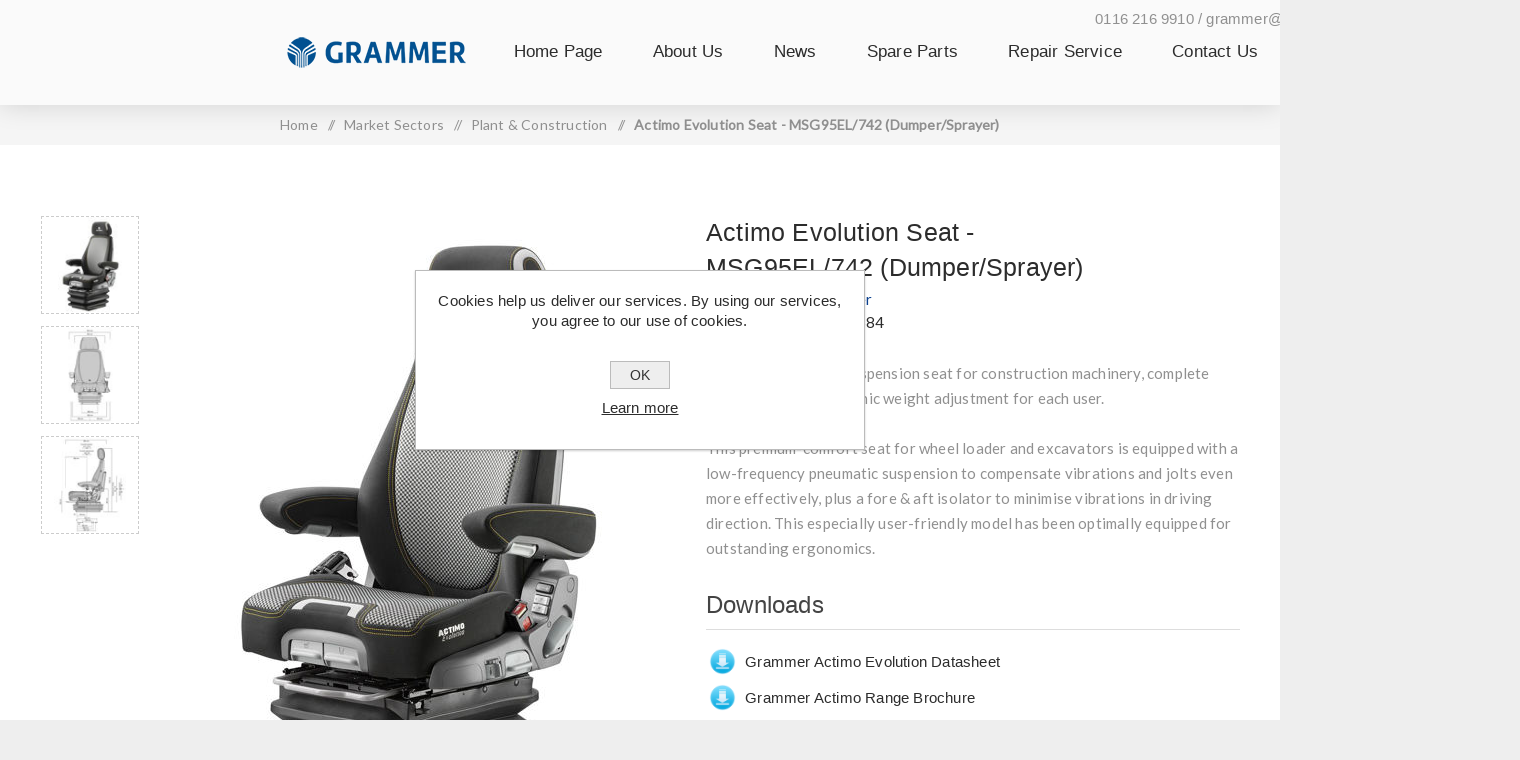

--- FILE ---
content_type: text/html; charset=utf-8
request_url: https://www.grammer.co.uk/actimo-evolution-seat
body_size: 11823
content:


<!DOCTYPE html>
<html lang="en"  class="html-product-details-page">
<head>
    <title>Grammer Actimo Evolution Seat. Grammer Seating UK</title>
    <meta http-equiv="Content-type" content="text/html;charset=UTF-8" />
    <meta name="description" content="Grammer Actimo Evolution Construction Seat - premium-comfort seat for wheel loader and excavators. Equipped with a low-frequency pneumatic suspension to compensate vibrations and jolts even more effectively, plus a fore &amp; aft isolator to minimise vibrations in driving direction." />
    <meta name="keywords" content="Grammer, Actimo, Construction Machinery Seat, Actimo Evolution, MSG95, MSG95A, MSG95AL, Construction Seating, Backhoe Loader Seat, Crane Seat, Dumper Seat, Dozer Seat, Excavator Seat, Paver Seat, Roller Seat, Site Dumper Seat, Skid Steer Seat, Telehandler Seat, Wheel Loader Seat, Air Suspension Seat" />
    <meta name="generator" content="nopCommerce" />
    <meta name="viewport" content="width=device-width, initial-scale=1.0, user-scalable=0, minimum-scale=1.0, maximum-scale=1.0" />
    <link href="https://fonts.googleapis.com/css?family=Fjalla+One&amp;subset=latin-ext&display=swap" rel="stylesheet">
    <link href="https://fonts.googleapis.com/css?family=Lato&amp;subset=latin-ext&display=swap" rel="stylesheet">
    <meta property="og:type" content="product" />
<meta property="og:title" content="Actimo Evolution Seat - MSG95EL/742 (Dumper/Sprayer)" />
<meta property="og:description" content="Grammer Actimo Evolution Construction Seat - premium-comfort seat for wheel loader and excavators. Equipped with a low-frequency pneumatic suspension to compensate vibrations and jolts even more effectively, plus a fore &amp; aft isolator to minimise vibrations in driving direction." />
<meta property="og:image" content="https://www.grammer.co.uk/images/thumbs/0000333_actimo-evolution-seat-msg95el742-dumpersprayer_625.jpeg" />
<meta property="og:image:url" content="https://www.grammer.co.uk/images/thumbs/0000333_actimo-evolution-seat-msg95el742-dumpersprayer_625.jpeg" />
<meta property="og:url" content="https://www.grammer.co.uk/actimo-evolution-seat" />
<meta property="og:site_name" content="Grammer Seating" />
<meta property="twitter:card" content="summary" />
<meta property="twitter:site" content="Grammer Seating" />
<meta property="twitter:title" content="Actimo Evolution Seat - MSG95EL/742 (Dumper/Sprayer)" />
<meta property="twitter:description" content="Grammer Actimo Evolution Construction Seat - premium-comfort seat for wheel loader and excavators. Equipped with a low-frequency pneumatic suspension to compensate vibrations and jolts even more effectively, plus a fore &amp; aft isolator to minimise vibrations in driving direction." />
<meta property="twitter:image" content="https://www.grammer.co.uk/images/thumbs/0000333_actimo-evolution-seat-msg95el742-dumpersprayer_625.jpeg" />
<meta property="twitter:url" content="https://www.grammer.co.uk/actimo-evolution-seat" />

    

    

<style>

    .product-details-page .full-description {
        display: none;
    }
    .product-details-page .ui-tabs .full-description {
        display: block;
    }
    .product-details-page .tabhead-full-description {
        display: none;
    }
    

    .product-details-page .product-specs-box {
        display: none;
    }
    .product-details-page .ui-tabs .product-specs-box {
        display: block;
    }
    .product-details-page .ui-tabs .product-specs-box .title {
        display: none;
    }
    

    .product-details-page .product-no-reviews,
    .product-details-page .product-review-links {
        display: none;
    }
    </style><!-- Global site tag (gtag.js) - Google Analytics -->
                <script async src='https://www.googletagmanager.com/gtag/js?id=UA-0000000-0'></script>
                <script>
                  window.dataLayer = window.dataLayer || [];
                  function gtag(){dataLayer.push(arguments);}
                  gtag('js', new Date());

                  gtag('config', 'UA-0000000-0');
                  
                  
                </script>

    



    <link href="/bundles/ooh_l-hpbryz5tsri9lfd4xr5kjsk2crqw9pxbswxkk.min.css" rel="stylesheet" type="text/css" />

    
    <link rel="canonical" href="https://www.grammer.co.uk/actimo-evolution-seat" />

    
    
    <link rel="apple-touch-icon" sizes="180x180" href="/icons/icons_0/apple-touch-icon.png"><link rel="icon" type="image/png" sizes="32x32" href="/icons/icons_0/favicon-32x32.png"><link rel="icon" type="image/png" sizes="192x192" href="/icons/icons_0/android-chrome-192x192.png"><link rel="icon" type="image/png" sizes="16x16" href="/icons/icons_0/favicon-16x16.png"><link rel="manifest" href="/icons/icons_0/site.webmanifest"><link rel="mask-icon" href="/icons/icons_0/safari-pinned-tab.svg" color="#5bbad5"><link rel="shortcut icon" href="/icons/icons_0/favicon.ico"><meta name="msapplication-TileColor" content="#2d89ef"><meta name="msapplication-TileImage" content="/icons/icons_0/mstile-144x144.png"><meta name="msapplication-config" content="/icons/icons_0/browserconfig.xml"><meta name="theme-color" content="#ffffff">
    
    <!--Powered by nopCommerce - https://www.nopCommerce.com-->
</head>
<body class="product-details-page-body light-theme">
    <div class="page-loader">
        <div class="loader"></div>
    </div>
    


<div class="ajax-loading-block-window" style="display: none">
</div>
<div id="dialog-notifications-success" title="Notification" style="display:none;">
</div>
<div id="dialog-notifications-error" title="Error" style="display:none;">
</div>
<div id="dialog-notifications-warning" title="Warning" style="display:none;">
</div>
<div id="bar-notification" class="bar-notification-container" data-close="Close">
</div>



<!--[if lte IE 8]>
    <div style="clear:both;height:59px;text-align:center;position:relative;">
        <a href="http://www.microsoft.com/windows/internet-explorer/default.aspx" target="_blank">
            <img src="/Themes/Venture/Content/img/ie_warning.jpg" height="42" width="820" alt="You are using an outdated browser. For a faster, safer browsing experience, upgrade for free today." />
        </a>
    </div>
<![endif]-->


<div class="master-wrapper-page">
    
    

<div class="header">
    
    <div class="header-upper">
        <div class="header-selectors-wrapper">
            
            
            
            
        </div>
    </div>
    <div class="header-lower">
        <div class="header-lower-wrapper">
            <div class="header-left">
                <div class="header-logo">
                    



<a href="/" class="logo">


<img alt="Grammer Seating" src="https://www.grammer.co.uk/images/thumbs/0002505_Grammer-NEW.png" /></a>
                </div>

            </div>
            <div class="header-center">
                <div class="header-menu light-layout">

                    <div class="header-tel">0116 216 9910 / grammer@capitalseating.co.uk</div>

                    <div class="close-menu">
                        <div class="mobile-logo">
                            



<a href="/" class="logo">


<img alt="Grammer Seating" src="https://www.grammer.co.uk/images/thumbs/0002505_Grammer-NEW.png" /></a>
                        </div>
                        <span>Close</span>
                    </div>
                    



    <ul class="mega-menu"
        data-isRtlEnabled="false"
        data-enableClickForDropDown="false">



<li class=" ">

    <a href="/" class="" title="Home Page" ><span> Home Page</span></a>

</li>




<li class=" ">

    <a href="/about-us" class="" title="About Us" ><span> About Us</span></a>

</li>




<li class=" ">

    <a href="/news" class="" title="News" ><span> News</span></a>

</li>




<li class=" ">

    <a href="spareparts" class="" title="Spare Parts" ><span> Spare Parts</span></a>

</li>




<li class=" ">

    <a href="/repair-service" class="" title="Repair Service" ><span> Repair Service</span></a>

</li>




<li class=" ">

    <a href="/contactus" class="" title="Contact Us" ><span> Contact Us</span></a>

</li>


        
    </ul>
    <div class="menu-title"><span>Menu</span></div>
    <ul class="mega-menu-responsive">



<li class=" ">

    <a href="/" class="" title="Home Page" ><span> Home Page</span></a>

</li>




<li class=" ">

    <a href="/about-us" class="" title="About Us" ><span> About Us</span></a>

</li>




<li class=" ">

    <a href="/news" class="" title="News" ><span> News</span></a>

</li>




<li class=" ">

    <a href="spareparts" class="" title="Spare Parts" ><span> Spare Parts</span></a>

</li>




<li class=" ">

    <a href="/repair-service" class="" title="Repair Service" ><span> Repair Service</span></a>

</li>




<li class=" ">

    <a href="/contactus" class="" title="Contact Us" ><span> Contact Us</span></a>

</li>


        
    </ul>
                    <div class="mobile-menu-items">
                        
<div class="header-links">
    <div class="header-links-box">

        
    </div>
    </div>

                    </div>
                </div>
            </div>
            <div class="header-right shopping-cart-disabled">
                <div class="search-box store-search-box">
                    <form method="get" id="small-search-box-form" action="/search">
    <input type="search" class="search-box-text" id="small-searchterms" autocomplete="off" name="q" placeholder="Search store" aria-label="Search store" />
    



<input type="hidden" class="instantSearchResourceElement"
       data-highlightFirstFoundElement="true"
       data-minKeywordLength="3"
       data-defaultProductSortOption="0"
       data-instantSearchUrl="/instantSearchFor"
       data-searchPageUrl="/search"
       data-searchInProductDescriptions="true"
       data-numberOfVisibleProducts="5"/>


    <input type="submit" class="button-1 search-box-button" value="Search" />
        
        
</form>
                    <div class="search-opener">Search</div>
                </div>
                
<div class="header-links">
    <div class="header-links-box">

        
    </div>
    </div>


            </div>
        </div>
    </div>
</div>



    
    <div class="overlayOffCanvas"></div>
    <div class="responsive-nav-wrapper-parent">
        <div class="responsive-nav-wrapper">
            <div class="header-tel-mob">0116 216 9910 / grammer@capitalseating.co.uk</div>

            <div class="menu-title">
                <span>Menu</span>
            </div>
            <div class="mobile-logo">
                



<a href="/" class="logo">


<img alt="Grammer Seating" src="https://www.grammer.co.uk/images/thumbs/0002505_Grammer-NEW.png" /></a>
            </div>
            <div class="search-wrap">
                <span>Search</span>
            </div>
        </div>
    </div>
    <div class="master-wrapper-content">
        



<div id="product-ribbon-info" data-productid="67"
     data-productboxselector=".product-item, .item-holder"
     data-productboxpicturecontainerselector=".picture, .item-picture"
     data-productpagepicturesparentcontainerselector=".product-essential"
     data-productpagebugpicturecontainerselector=".picture"
     data-retrieveproductribbonsurl="/RetrieveProductRibbons">
</div>

        
        <div class="breadcrumb">
            <ul itemscope itemtype="http://schema.org/BreadcrumbList">
                
                <li>
                    <span>
                        <a href="/">
                            <span>Home</span>
                        </a>
                    </span>
                    <span class="delimiter">/</span>
                </li>
                                    <li itemprop="itemListElement" itemscope itemtype="http://schema.org/ListItem">
                        <a href="/market-sectors" itemprop="item">
                            <span itemprop="name">Market Sectors</span>
                        </a>
                        <span class="delimiter">/</span>
                        <meta itemprop="position" content="1" />
                    </li>
                    <li itemprop="itemListElement" itemscope itemtype="http://schema.org/ListItem">
                        <a href="/plant-and-construction-seats" itemprop="item">
                            <span itemprop="name">Plant &amp; Construction</span>
                        </a>
                        <span class="delimiter">/</span>
                        <meta itemprop="position" content="2" />
                    </li>
                
                <li itemprop="itemListElement" itemscope itemtype="http://schema.org/ListItem">
                    <strong class="current-item" itemprop="name">Actimo Evolution Seat - MSG95EL/742 (Dumper/Sprayer)</strong>
                    <span itemprop="item" itemscope itemtype="http://schema.org/Thing" 
                          id="/actimo-evolution-seat">
                    </span>
                    <meta itemprop="position" content="3" />
                    
                </li>
            </ul>
    </div>


            <div class="master-column-wrapper">
            <div class="center-1">
    
    
<!--product breadcrumb-->

<div class="page product-details-page">
    <div class="page-body">
        
        <form method="post" id="product-details-form" action="/actimo-evolution-seat">
            <div itemscope itemtype="http://schema.org/Product" data-productid="67">
                <div class="product-essential-wrapper">
                    <div class="product-essential">
                        
                        



        <input type="hidden" class="cloudZoomPictureThumbnailsInCarouselData"
               data-vertical="true"
               data-numvisible="4"
               data-numScrollable="1"
               data-enable-slider-arrows="true"
               data-enable-slider-dots="false"
               data-size="3"
               data-rtl="false"
               data-responsive-breakpoints-for-thumbnails="[{&quot;breakpoint&quot;:1201,&quot;settings&quot;:{&quot;slidesToShow&quot;:5, &quot;slidesToScroll&quot;:1,&quot;arrows&quot;:false,&quot;dots&quot;:true,&quot;vertical&quot;:false}}]"
               data-magnificpopup-counter="%curr% of %total%"
               data-magnificpopup-prev="Previous (Left arrow key)"
               data-magnificpopup-next="Next (Right arrow key)"
               data-magnificpopup-close="Close (Esc)"
               data-magnificpopup-loading="Loading..." />
    <input type="hidden" class="cloudZoomAdjustPictureOnProductAttributeValueChange"
           data-productid="67"
           data-isintegratedbywidget="true" />
        <input type="hidden" class="cloudZoomEnableClickToZoom" />
    <div class="gallery sevenspikes-cloudzoom-gallery">
        
        <div class="picture-wrapper">
            <div class="picture" id="sevenspikes-cloud-zoom" data-zoomwindowelementid="cloudZoomWindowElement"
                 data-selectoroftheparentelementofthecloudzoomwindow=".overview"
                 data-defaultimagecontainerselector=".product-essential .gallery"
                 data-zoom-window-width="244"
                 data-zoom-window-height="257">
                <a href="https://www.grammer.co.uk/images/thumbs/0000333_actimo-evolution-seat-msg95el742-dumpersprayer.jpeg" data-full-image-url="https://www.grammer.co.uk/images/thumbs/0000333_actimo-evolution-seat-msg95el742-dumpersprayer.jpeg" class="picture-link" id="zoom1">
                    <img src="https://www.grammer.co.uk/images/thumbs/0000333_actimo-evolution-seat-msg95el742-dumpersprayer_625.jpeg" alt="Picture of Actimo Evolution Seat - MSG95EL/742 (Dumper/Sprayer)" class="cloudzoom" id="cloudZoomImage"
                         itemprop="image" data-cloudzoom="appendSelector: &#x27;.picture-wrapper&#x27;, zoomOffsetX: -6, zoomOffsetY: 0, autoInside: 850, tintOpacity: 0, zoomWidth: 244, zoomHeight: 257, easing: 3, touchStartDelay: true, zoomFlyOut: false, disableZoom: &#x27;auto&#x27;"
                          />
                </a>
            </div>
        </div>
            <div class="picture-thumbs in-carousel">
	                    <div class="picture-thumbs-list" id="picture-thumbs-carousel">
	                            <div class="picture-thumbs-item">
	                                <a class="cloudzoom-gallery thumb-item" data-full-image-url="https://www.grammer.co.uk/images/thumbs/0000333_actimo-evolution-seat-msg95el742-dumpersprayer.jpeg" data-cloudzoom="appendSelector: &#x27;.picture-wrapper&#x27;, zoomOffsetX: -6, zoomOffsetY: 0, autoInside: 850, tintOpacity: 0, zoomWidth: 244, zoomHeight: 257, useZoom: &#x27;.cloudzoom&#x27;, image: &#x27;https://www.grammer.co.uk/images/thumbs/0000333_actimo-evolution-seat-msg95el742-dumpersprayer_625.jpeg&#x27;, zoomImage: &#x27;https://www.grammer.co.uk/images/thumbs/0000333_actimo-evolution-seat-msg95el742-dumpersprayer.jpeg&#x27;, easing: 3, touchStartDelay: true, zoomFlyOut: false, disableZoom: &#x27;auto&#x27;"
	                                   >
	                                    <img class="cloud-zoom-gallery-img" src="https://www.grammer.co.uk/images/thumbs/0000333_actimo-evolution-seat-msg95el742-dumpersprayer_105.jpeg" alt="Picture of Actimo Evolution Seat - MSG95EL/742 (Dumper/Sprayer)" />
	                                </a>
	                            </div>
	                            <div class="picture-thumbs-item">
	                                <a class="cloudzoom-gallery thumb-item" data-full-image-url="https://www.grammer.co.uk/images/thumbs/0000334_actimo-evolution-seat-msg95el742-dumpersprayer.jpeg" data-cloudzoom="appendSelector: &#x27;.picture-wrapper&#x27;, zoomOffsetX: -6, zoomOffsetY: 0, autoInside: 850, tintOpacity: 0, zoomWidth: 244, zoomHeight: 257, useZoom: &#x27;.cloudzoom&#x27;, image: &#x27;https://www.grammer.co.uk/images/thumbs/0000334_actimo-evolution-seat-msg95el742-dumpersprayer_625.jpeg&#x27;, zoomImage: &#x27;https://www.grammer.co.uk/images/thumbs/0000334_actimo-evolution-seat-msg95el742-dumpersprayer.jpeg&#x27;, easing: 3, touchStartDelay: true, zoomFlyOut: false, disableZoom: &#x27;auto&#x27;"
	                                   >
	                                    <img class="cloud-zoom-gallery-img" src="https://www.grammer.co.uk/images/thumbs/0000334_actimo-evolution-seat-msg95el742-dumpersprayer_105.jpeg" alt="Picture of Actimo Evolution Seat - MSG95EL/742 (Dumper/Sprayer)" />
	                                </a>
	                            </div>
	                            <div class="picture-thumbs-item">
	                                <a class="cloudzoom-gallery thumb-item" data-full-image-url="https://www.grammer.co.uk/images/thumbs/0000335_actimo-evolution-seat-msg95el742-dumpersprayer.jpeg" data-cloudzoom="appendSelector: &#x27;.picture-wrapper&#x27;, zoomOffsetX: -6, zoomOffsetY: 0, autoInside: 850, tintOpacity: 0, zoomWidth: 244, zoomHeight: 257, useZoom: &#x27;.cloudzoom&#x27;, image: &#x27;https://www.grammer.co.uk/images/thumbs/0000335_actimo-evolution-seat-msg95el742-dumpersprayer_625.jpeg&#x27;, zoomImage: &#x27;https://www.grammer.co.uk/images/thumbs/0000335_actimo-evolution-seat-msg95el742-dumpersprayer.jpeg&#x27;, easing: 3, touchStartDelay: true, zoomFlyOut: false, disableZoom: &#x27;auto&#x27;"
	                                   >
	                                    <img class="cloud-zoom-gallery-img" src="https://www.grammer.co.uk/images/thumbs/0000335_actimo-evolution-seat-msg95el742-dumpersprayer_105.jpeg" alt="Picture of Actimo Evolution Seat - MSG95EL/742 (Dumper/Sprayer)" />
	                                </a>
	                            </div>
	                    </div>
            </div>
        
    </div>
                        <div class="overview">
                            

                            <div class="product-name">
                                <h1 itemprop="name">
                                    Actimo Evolution Seat - MSG95EL/742 (Dumper/Sprayer)
                                </h1>
                            </div>

                            

                            <!--manufacturers-->
                                <div class="manufacturers">
            <span class="label">Manufacturer:</span>
        <span class="value">
                <a href="/grammer">Grammer</a>
        </span>
    </div>


                            <!--SKU, MAN, GTIN, vendor-->
                            <div class="additional-details">
        <div class="sku" >
            <span class="label">SKU:</span>
            <span class="value" itemprop="sku" id="sku-67">1294588 / 1294584</span>
        </div>
            </div>

                            <!--product reviews-->
                            

                            <!--delivery-->
                            



                                <div class="short-description">
                                    Top of the range air suspension seat for construction machinery, complete with automatic electronic weight adjustment for each user. 
<br><br>
This premium-comfort seat for wheel loader and excavators is equipped with a low-frequency pneumatic suspension to compensate vibrations and jolts even more effectively, plus a fore & aft isolator to minimise vibrations in driving direction. This especially user-friendly model has been optimally equipped for outstanding ergonomics.
                                </div>

                            <div class="availability-attributes-wrapper">
                                <!--attributes-->
                                <!--rental info-->
                                <!--availability-->
                            </div>
                            <!--gift card-->


                            <!--minimum quantity notification-->


                            

    <div class="file-attachments">
        <div class="title">
            <strong>Downloads</strong>
        </div>
        <div class="attachments-content">
                <div class="attachment-category">
                    
<ul>
        <li>
                <a class="attachmentLink attachmentLinkImg" href="/Attachment/DownloadFile?downloadId=28" data-videoembedcode="" target="_blank">
                    <img src="https://www.grammer.co.uk/images/thumbs/0002286_Download Icon.png" alt="Grammer Actimo Evolution Datasheet" />
                </a>

            <a class="attachmentLink" href="/Attachment/DownloadFile?downloadId=28" data-videoembedcode="" target="_blank">Grammer Actimo Evolution Datasheet</a>
        </li>
        <li>
                <a class="attachmentLink attachmentLinkImg" href="/Attachment/DownloadFile?downloadId=27" data-videoembedcode="" target="_blank">
                    <img src="https://www.grammer.co.uk/images/thumbs/0002285_Download Icon.png" alt="Grammer Actimo Range Brochure" />
                </a>

            <a class="attachmentLink" href="/Attachment/DownloadFile?downloadId=27" data-videoembedcode="" target="_blank">Grammer Actimo Range Brochure</a>
        </li>
</ul>
                </div>
        </div>
    </div>



                            <!--buttons-->

                            <a href="spareparts" class="button-1 spare-parts-button">Enquire for spart parts</a>

                            <div class="overview-buttons">





                                <!--add to cart-->

                                <!--wishlist-->
                                <!--compare button-->

                                <!--email a friend button-->

                                <!--back in stock subscription button-->

                                <!--sample download button-->

                                
                            </div>

                            

                            <div class="overview-footer">




<div class="product-social-buttons">
    <label class="product-social-label">Share:</label>
    <ul class="product-social-sharing">
        <li>
            <!-- Twitter -->
            <a class="twitter" title="Share on Twitter" href="javascript:openShareWindow('https://twitter.com/share?url=https://www.grammer.co.uk/actimo-evolution-seat')">Share on Twitter</a>
        </li>
        <li>
            <!-- Facebook -->
            <a class="facebook" title="Share on Facebook" href="javascript:openShareWindow('https://www.facebook.com/sharer.php?u=https://www.grammer.co.uk/actimo-evolution-seat')">Share on Facebook</a>
        </li>
        <li>
            <!-- Pinterest -->
            <a class="pinterest" title="Share on Pinterest" href="javascript:void((function(){var%20e=document.createElement('script');e.setAttribute('type','text/javascript');e.setAttribute('charset','UTF-8');e.setAttribute('src','http://assets.pinterest.com/js/pinmarklet.js?r='+Math.random()*99999999);document.body.appendChild(e)})());">Share on Pinterest</a>
        </li>
    </ul>

    <script>
        function openShareWindow(url) {
            var winWidth = 520;
            var winHeight = 400;
            var winTop = (screen.height / 2) - (winHeight / 2);
            var winLeft = (screen.width / 2) - (winWidth / 2);

            window.open(url, 'sharer', 'top=' + winTop + ',left=' + winLeft + ',toolbar=0,status=0,width=' + winWidth + ',height=' + winHeight);
        }
    </script>
</div>

                            </div>

                            
                        </div>
                        
                    </div>
                </div>
                <div class="product-page-bottom">
                    


    

    <div id="quickTabs" class="productTabs "
         data-ajaxEnabled="false"
         data-productReviewsAddNewUrl="/ProductTab/ProductReviewsTabAddNew/67"
         data-productContactUsUrl="/ProductTab/ProductContactUsTabAddNew/67"
         data-couldNotLoadTabErrorMessage="Couldn&#x27;t load this tab.">
        
<div class="productTabs-header">
    <ul>
            <li>
                <a href="#quickTab-description">Overview</a>
            </li>
            <li>
                <a href="#quickTab-contact_us">Contact Us</a>
            </li>
        
    </ul>
</div>
<div class="productTabs-body">
        <div id="quickTab-description">
            <div class="full-description" itemprop="description">
    <p><span style="color: #000000;"><strong><strong>Grammer</strong> <strong>Actimo</strong> <strong>Evolution<br /></strong></strong><em><span style="color: #000000;"><span style="font-size: 8pt;">ideally suited for dump trucks and agricultural sprayers</span></span><br /></em></span></p>
<p align="left"><span style="color: #000000;">The premium-comfort seat for wheel loader and excavators is equipped with a low-frequency pneumatic suspension to compensate vibrations and jolts even more effectively, plus a fore &amp; aft isolator to minimise vibrations in driving direction. This especially user-friendly model has been optimally equipped for outstanding ergonomics. It makes operating a construction machine smoother, safer and much easier on the back. This will be enabled by the proven Grammer "Design for Use" philosophy, by the operator restraint system, by active electronic setting of the seat to the user's weight, and by active seat climate control as a special feature. </span><br /> <br /><span style="color: #000000;"> <strong>Specifications:</strong></span></p>
<ul>
<li><span style="color: #000000;">Low-frequency air suspension (12V compressor)</span></li>
<li><span style="color: #000000;">APS (Automatic Positioning System)</span></li>
<li><span style="color: #000000;">Adjustable shock absorber</span></li>
<li><span style="color: #000000;">100mm vertical suspension stroke</span></li>
<li><span style="color: #000000;">Electronic weight adjustment 50-130kg</span></li>
<li><span style="color: #000000;">Pneumatic height adjustment - 80mm</span></li>
<li><span style="color: #000000;">Fore &amp; aft adjustment - 210mm</span></li>
<li><span style="color: #000000;">Fore &amp; aft isolator</span></li>
<li><span style="color: #000000;">Left-hand or forward-mounted controls</span></li>
<li><span style="color: #000000;">Active climate system</span></li>
<li><span style="color: #000000;">Pneumatic lumbar support</span></li>
<li><span style="color: #000000;">Operator presence switch</span></li>
<li><span style="color: #000000;">Height-adjustable armrests</span></li>
<li><span style="color: #000000;">Headrest</span></li>
<li><span style="color: #000000;">Adjustable backrest angle</span></li>
<li><span style="color: #000000;">Retractable seatbelt</span></li>
<li><span style="color: #000000;">Seat heating</span></li>
<li><span style="color: #000000;">Document box</span></li>
<li><span style="color: #000000;">Adjustable seat cushion depth and angle</span></li>
<li><span style="color: #000000;">550mm or 490mm seat cushion width</span></li>
<li><span style="color: #000000;">Variable options for excavator and dumper applications</span></li>
</ul>
<p><span style="color: #000000;"><strong>Accessories:</strong></span></p>
<ul>
<li><span style="color: #000000;">Control pod adapters</span></li>
<li><span style="color: #000000;">180° or 360° turntable</span></li>
<li><span style="color: #000000;">Adapter cable (12V or 24V)</span></li>
</ul>
<p><span style="color: #000000;"> </span></p>
</div>
        </div>
        <div id="quickTab-contact_us">
            


<div id="contact-us-tab" class="write-review">  
    <div class="form-fields">
        <div class="inputs">            
            <label for="FullName">Your name</label>
            <input placeholder="Enter your name." class="contact_tab_fullname review-title" type="text" data-val="true" data-val-required="Enter your name" id="FullName" name="FullName" value="" />
            <span class="required">*</span>
            <span class="field-validation-valid" data-valmsg-for="FullName" data-valmsg-replace="true"></span>
        </div>
        <div class="inputs">
            <label for="Email">Your email</label>
            <input placeholder="Enter your email address." class="contact_tab_email review-title" type="email" data-val="true" data-val-email="Wrong email" data-val-required="Enter email" id="Email" name="Email" value="" />
            <span class="required">*</span>
            <span class="field-validation-valid" data-valmsg-for="Email" data-valmsg-replace="true"></span>
        </div>
        <div class="inputs">            
            <label for="Enquiry">Enquiry</label>
            <textarea placeholder="Enter your enquiry." class="contact_tab_enquiry review-text" data-val="true" data-val-required="Enter enquiry" id="Enquiry" name="Enquiry">
</textarea>
            <span class="required">*</span>
            <span class="field-validation-valid" data-valmsg-for="Enquiry" data-valmsg-replace="true"></span>
        </div>
    </div>
    <div class="buttons">
        <input type="button" id="send-contact-us-form" name="send-email" class="button-1 contact-us-button" value="Submit" />
    </div>
</div>
        </div>
    
</div>
    </div>

                    <div class="product-collateral">
                            <div class="full-description-wrapper">
                                <div class="title">
                                    <strong>Description</strong>
                                </div>
                                <div class="full-description" itemprop="description">
                                    <p><span style="color: #000000;"><strong><strong>Grammer</strong> <strong>Actimo</strong> <strong>Evolution<br /></strong></strong><em><span style="color: #000000;"><span style="font-size: 8pt;">ideally suited for dump trucks and agricultural sprayers</span></span><br /></em></span></p>
<p align="left"><span style="color: #000000;">The premium-comfort seat for wheel loader and excavators is equipped with a low-frequency pneumatic suspension to compensate vibrations and jolts even more effectively, plus a fore &amp; aft isolator to minimise vibrations in driving direction. This especially user-friendly model has been optimally equipped for outstanding ergonomics. It makes operating a construction machine smoother, safer and much easier on the back. This will be enabled by the proven Grammer "Design for Use" philosophy, by the operator restraint system, by active electronic setting of the seat to the user's weight, and by active seat climate control as a special feature. </span><br /> <br /><span style="color: #000000;"> <strong>Specifications:</strong></span></p>
<ul>
<li><span style="color: #000000;">Low-frequency air suspension (12V compressor)</span></li>
<li><span style="color: #000000;">APS (Automatic Positioning System)</span></li>
<li><span style="color: #000000;">Adjustable shock absorber</span></li>
<li><span style="color: #000000;">100mm vertical suspension stroke</span></li>
<li><span style="color: #000000;">Electronic weight adjustment 50-130kg</span></li>
<li><span style="color: #000000;">Pneumatic height adjustment - 80mm</span></li>
<li><span style="color: #000000;">Fore &amp; aft adjustment - 210mm</span></li>
<li><span style="color: #000000;">Fore &amp; aft isolator</span></li>
<li><span style="color: #000000;">Left-hand or forward-mounted controls</span></li>
<li><span style="color: #000000;">Active climate system</span></li>
<li><span style="color: #000000;">Pneumatic lumbar support</span></li>
<li><span style="color: #000000;">Operator presence switch</span></li>
<li><span style="color: #000000;">Height-adjustable armrests</span></li>
<li><span style="color: #000000;">Headrest</span></li>
<li><span style="color: #000000;">Adjustable backrest angle</span></li>
<li><span style="color: #000000;">Retractable seatbelt</span></li>
<li><span style="color: #000000;">Seat heating</span></li>
<li><span style="color: #000000;">Document box</span></li>
<li><span style="color: #000000;">Adjustable seat cushion depth and angle</span></li>
<li><span style="color: #000000;">550mm or 490mm seat cushion width</span></li>
<li><span style="color: #000000;">Variable options for excavator and dumper applications</span></li>
</ul>
<p><span style="color: #000000;"><strong>Accessories:</strong></span></p>
<ul>
<li><span style="color: #000000;">Control pod adapters</span></li>
<li><span style="color: #000000;">180° or 360° turntable</span></li>
<li><span style="color: #000000;">Adapter cable (12V or 24V)</span></li>
</ul>
<p><span style="color: #000000;"> </span></p>
                                </div>
                            </div>
                        

                    </div>
                    
                        <div class="related-products-grid product-grid">
        <div class="title">
            <strong>Related products</strong>
        </div>
        <div class="item-grid">
                <div class="item-box">


<div class="product-item" data-productid="71">
    <div class="picture">
        <a href="/actimo-evolution-control-pods-seat" title="Grammer Actimo Evolution with Control Pods">


    <img src="[data-uri]"
         data-lazyloadsrc="https://www.grammer.co.uk/images/thumbs/0002445_actimo-evolution-seat-w-control-pods-msg95el742_360.jpeg" alt="Picture of Actimo Evolution Seat w/ Control Pods - MSG95EL/742" title="Grammer Actimo Evolution with Control Pods" class="picture-img"/>
        </a>
    </div>
    <div class="details">
        <h2 class="product-title">
            <a href="/actimo-evolution-control-pods-seat">Actimo Evolution Seat w/ Control Pods - MSG95EL/742</a>
        </h2>
        <div class="description">
            Top of the range air suspension seat for construction machinery, complete with automatic electronic weight adjustment for each user, and control pods to mount in the vehicle controls.
<br><br>
This premium-comfort seat for wheel loader and excavators is equipped with a low-frequency pneumatic suspension to compensate vibrations and jolts even more effectively, plus a fore & aft isolator to minimise vibrations in driving direction. This especially user-friendly model has been optimally equipped for outstanding ergonomics.
        </div>

    </div>
</div>
</div>
                <div class="item-box">


<div class="product-item" data-productid="69">
    <div class="picture">
        <a href="/actimo-xl-seat" title="Grammer Actimo XL Seat">


    <img src="[data-uri]"
         data-lazyloadsrc="https://www.grammer.co.uk/images/thumbs/0000341_actimo-xl-seat-msg95a722_360.jpeg" alt="Picture of Actimo XL Seat - MSG95A/722" title="Grammer Actimo XL Seat" class="picture-img"/>
        </a>
    </div>
    <div class="details">
        <h2 class="product-title">
            <a href="/actimo-xl-seat">Actimo XL Seat - MSG95A/722</a>
        </h2>
        <div class="description">
            Premium air suspension seat for all variants of construction machinery.
<br><br>
The pneumatical suspension with APS (Automatic Positioning System) ensures that contact with the pedals remains unaffected. The integrated fore & aft isolator reduces horizontal vibrations in the driving direction. The passive climate system (active carbon layer) improves the seat comfort.
        </div>

    </div>
</div>
</div>
                <div class="item-box">


<div class="product-item" data-productid="57">
    <div class="picture">
        <a href="/maximo-evolution-active-tractor-seat" title="Grammer Maximo Evolution Active">


    <img src="[data-uri]"
         data-lazyloadsrc="https://www.grammer.co.uk/images/thumbs/0000283_maximo-evolution-active-seat-msg95eac741_360.jpeg" alt="Picture of Maximo Evolution Active Seat - MSG95EAC/741" title="Grammer Maximo Evolution Active" class="picture-img"/>
        </a>
    </div>
    <div class="details">
        <h2 class="product-title">
            <a href="/maximo-evolution-active-tractor-seat">Maximo Evolution Active Seat - MSG95EAC/741</a>
        </h2>
        <div class="description">
            Top of the range seat for all variants of agricultural machinery, complete with an electronically active air suspension to automatically adapt to all forms of terrain.
<br><br>
Featuring a suspension with EAC (Electronic Active Control), this seat slashes vibrations by an average of 40 percent compared to proven low frequency suspensions. Intense jolts are attenuated by up to 75 percent.
        </div>

    </div>
</div>
</div>
                <div class="item-box">


<div class="product-item" data-productid="58">
    <div class="picture">
        <a href="/maximo-evolution-dynamic-tractor-seat" title="Grammer Maximo Evolution Dynamic">


    <img src="[data-uri]"
         data-lazyloadsrc="https://www.grammer.co.uk/images/thumbs/0000291_maximo-evolution-dynamic-seat-msg95el741_360.jpeg" alt="Picture of Maximo Evolution Dynamic Seat - MSG95EL/741" title="Grammer Maximo Evolution Dynamic" class="picture-img"/>
        </a>
    </div>
    <div class="details">
        <h2 class="product-title">
            <a href="/maximo-evolution-dynamic-tractor-seat">Maximo Evolution Dynamic Seat - MSG95EL/741</a>
        </h2>
        <div class="description">
            Top of the range air suspension seat for all variants of agricultural machinery, complete with dynamic damping system for unrivalled vibration asorption.
<br><br>
Sensors and electronics for active weight adjustment are applied in a tractor seat for the first time. The fully automatic adjustment to the driver’s weight guarantees relaxed and healthy sitting whilst at work.
        </div>

    </div>
</div>
</div>
        </div>
    </div>

                        <div class="product-tags-box">
        <div class="title">
            <strong>Product tags</strong>
        </div>
        <div class="product-tags-list">
            <ul>
                    <li class="tag">
                        <a href="/grammer-2" class="producttag">
                            grammer</a> <span>(80)</span></li>
                    <li class="separator">,</li>
                    <li class="tag">
                        <a href="/msg95" class="producttag">
                            msg95</a> <span>(19)</span></li>
                    <li class="separator">,</li>
                    <li class="tag">
                        <a href="/air-suspension-seat" class="producttag">
                            air suspension seat</a> <span>(34)</span></li>
                    <li class="separator">,</li>
                    <li class="tag">
                        <a href="/air-suspension" class="producttag">
                            air suspension</a> <span>(44)</span></li>
                    <li class="separator">,</li>
                    <li class="tag">
                        <a href="/electronically-active-suspension" class="producttag">
                            electronically active suspension</a> <span>(10)</span></li>
                    <li class="separator">,</li>
                    <li class="tag">
                        <a href="/msg95el" class="producttag">
                            msg95el</a> <span>(6)</span></li>
                    <li class="separator">,</li>
                    <li class="tag">
                        <a href="/msg95eac" class="producttag">
                            msg95eac</a> <span>(6)</span></li>
                    <li class="separator">,</li>
                    <li class="tag">
                        <a href="/agricultural-seating" class="producttag">
                            agricultural seating</a> <span>(30)</span></li>
                    <li class="separator">,</li>
                    <li class="tag">
                        <a href="/evolution-seat" class="producttag">
                            evolution seat</a> <span>(9)</span></li>
                    <li class="separator">,</li>
                    <li class="tag">
                        <a href="/combine-seat" class="producttag">
                            combine seat</a> <span>(29)</span></li>
                    <li class="separator">,</li>
                    <li class="tag">
                        <a href="/dumper-seat" class="producttag">
                            dumper seat</a> <span>(14)</span></li>
                    <li class="separator">,</li>
                    <li class="tag">
                        <a href="/construction-seating" class="producttag">
                            construction seating</a> <span>(29)</span></li>
                    <li class="separator">,</li>
                    <li class="tag">
                        <a href="/wheel-loader-seat" class="producttag">
                            wheel loader seat</a> <span>(14)</span></li>
                    <li class="separator">,</li>
                    <li class="tag">
                        <a href="/construction-seat" class="producttag">
                            construction seat</a> <span>(14)</span></li>
                    <li class="separator">,</li>
                    <li class="tag">
                        <a href="/actimo-2" class="producttag">
                            actimo</a> <span>(10)</span></li>
                    <li class="separator">,</li>
                    <li class="tag">
                        <a href="/actimo-evolution" class="producttag">
                            actimo evolution</a> <span>(3)</span></li>
                    <li class="separator">,</li>
                    <li class="tag">
                        <a href="/digger-seat" class="producttag">
                            digger seat</a> <span>(10)</span></li>
            </ul>
        </div>
    </div>

                </div>
            </div>
        <input name="__RequestVerificationToken" type="hidden" value="CfDJ8LQEmYalhp9KrxlqYeFv1DahnuJlrNgQ9XR1PK_tpq5r5fz1ZE0vszqOJmAwYjEKi_XZUdVxFbpEykwh-dlNLm5wM96c7BpURqJ-CllRH2hMrjuq2pQ8QkbVfuTUOYZXLIwuGoKqggOrNbLcjmlYD5k" /></form>
        
    </div>
</div>

    
</div>

        </div>
        
    </div>
    



<div class="footer">
    <div class="footer-upper">
        <div class="footer-block find-us">
            <div class="title">
                <strong>Find Us</strong>
            </div>
            <ul class="list footer-collapse">
                <li class="address">
                    <span>Unit 1, Forward Park, Sheene Road, Leicester, LE4 1BF</span>
                </li>
                <li class="e-mail">
                    <span>grammer@capitalseating.co.uk</span>
                </li>
                <li class="phone">
                    <span>+44 (0)116 216 9910</span>
                </li>
            </ul>
        </div>
        <div class="footer-block information">
            <div class="title">
                <strong>Information</strong>
            </div>
            <ul class="list footer-collapse">
                                    <li><a href="/about-us">About Us</a></li>
                    <li><a href="/quality">Quality Policy</a></li>
                    <li><a href="/privacy">Privacy Policy</a></li>
                    <li><a href="/environmental">Environmental Policy</a></li>
            </ul>
        </div>
        
    </div>
    <div class="footer-middle">
        


<ul class="social-sharing">
        <li><a target="_blank" class="twitter" href="https://twitter.com/capitalseating?lang=en" aria-label="Follow us on Twitter"></a></li>
            <li><a target="_blank" class="facebook" href="https://www.facebook.com/capitalseatingandvision/" aria-label="Follow us on Facebook"></a></li>
            <li><a target="_blank" class="youtube" href="https://www.youtube.com/channel/UCA6_dpNkY6m0b0zrEkFfpvQ" aria-label="Follow us on YouTube"></a></li>
                        <li><a class="rss" href="/news/rss/1" aria-label="RSS"></a></li>
</ul>
    </div>
    <div class="footer-lower">
        <div class="footer-disclaimer">
             Copyright &copy; 2025 Capital Seating. All rights reserved.
        </div>
                
        
    </div>
    
</div>
</div>

<div id="eu-cookie-bar-notification" class="eu-cookie-bar-notification">
    <div class="content">
        <div class="text">Cookies help us deliver our services. By using our services, you agree to our use of cookies.</div>
        <div class="buttons-more">
            <button type="button" class="ok-button button-1" id="eu-cookie-ok">OK</button>
            <a class="learn-more">Learn more</a>
        </div>
    </div>
</div>

    
    <script src="/bundles/w2adu8gxskhgdo64femtszgdoqhux59rnbgy45u3b9a.min.js"></script>

    <script id="instantSearchItemTemplate" type="text/x-kendo-template">
    <div class="instant-search-item" data-url="${ data.CustomProperties.Url }">
        <div class="img-block">
            <img src="${ data.DefaultPictureModel.ImageUrl }" alt="${ data.Name }" title="${ data.Name }" style="border: none">
        </div>
        <div class="detail">
            <div class="title">${ data.Name }</div>
            <div class="price"># var price = ""; if (data.ProductPrice.Price) { price = data.ProductPrice.Price } # #= price #</div>           
        </div>
    </div>
</script>
<script>
            $("#small-search-box-form").on("submit", function (event) {
                if ($("#small-searchterms").val() == "") {
                    alert('Please enter some search keyword');
                    $("#small-searchterms").focus();
                    event.preventDefault();
                }
            });
        </script>
<script>
        (function () {
            AjaxCart.init(false, '.cart-qty', '.wishlist-qty', '#flyout-cart');
        })();
    </script>
<script>
    $(document).ready(function () {
        $('#eu-cookie-bar-notification').show();

        $('#eu-cookie-ok').on('click', function () {
            $.ajax({
                cache: false,
                type: "POST",
                url: "/eucookielawaccept",
                dataType: "json",
                success: function (data, textStatus, jqXHR) {
                    $('#eu-cookie-bar-notification').hide();
                },
                error: function (jqXHR, textStatus, errorThrown) {
                    alert('Cannot store value');
                }
            });
        });
    });
</script>

    <div class="scroll-back-button" id="goToTop"></div>
</body>
</html>

--- FILE ---
content_type: text/css
request_url: https://www.grammer.co.uk/bundles/ooh_l-hpbryz5tsri9lfd4xr5kjsk2crqw9pxbswxkk.min.css
body_size: 67235
content:
*{margin:0;outline:none;padding:0;text-decoration:none;box-sizing:border-box}*:before,*:after{box-sizing:border-box}html{margin:0 !important;overflow-x:hidden;-webkit-text-size-adjust:none}ol,ul{list-style:none}a img{border:none}a:active{outline:none}h1,h2,h3,h4,h5,h6{font-weight:normal}button::-moz-focus-inner,input[type="button"]::-moz-focus-inner,input[type="submit"]::-moz-focus-inner,input[type="reset"]::-moz-focus-inner,input[type="file"]>input[type="button"]::-moz-focus-inner{margin:0;border:0;padding:0}input[type="button"],input[type="submit"],input[type="reset"],input[type="text"],input[type="password"],input[type="email"],input[type="tel"],textarea{border-radius:0;font:normal 15px Arial,Helvetica,'Fjalla One',sans-serif}input[type="button"],input[type="submit"],input[type="reset"]{-webkit-appearance:none}input::-moz-placeholder{opacity:1}input:-webkit-autofill{-webkit-box-shadow:inset 0 0 0 1000px #fff}script{display:none !important}@charset "UTF-8";@font-face{font-family:"venture-font";src:url("../../Themes/Venture/Content/fonts/venture-font.eot?");src:url("../../Themes/Venture/Content/fonts/venture-font.eot?#iefix") format("embedded-opentype"),url("../../Themes/Venture/Content/fonts/venture-font.woff") format("woff"),url("../../Themes/Venture/Content/fonts/venture-font.ttf") format("truetype"),url("../../Themes/Venture/Content/fonts/venture-font.svg#venture-font") format("svg");font-weight:normal;font-style:normal;font-display:swap}[data-icon]:before{font-family:"venture-font" !important;content:attr(data-icon);font-style:normal !important;font-weight:normal !important;font-variant:normal !important;text-transform:none !important;speak:none;line-height:1;-webkit-font-smoothing:antialiased;-moz-osx-font-smoothing:grayscale}[class^="icon-"]:before,[class*=" icon-"]:before{font-family:"venture-font" !important;font-style:normal !important;font-weight:normal !important;font-variant:normal !important;text-transform:none !important;speak:none;line-height:1;-webkit-font-smoothing:antialiased;-moz-osx-font-smoothing:grayscale}.page-loader{position:fixed;top:0;left:0;right:0;bottom:0;min-height:100vh;background:#2c2c2c;z-index:1900}.light-theme .page-loader{background:#fff}.page-loader .loader{display:block;position:relative;left:50%;top:50%;width:100px;height:100px;margin:-50px 0 0 -50px;border-radius:50%;border:2px solid transparent;border-top-color:#f3cc2e;-webkit-animation:spin 2s linear infinite;animation:spin 2s linear infinite}.page-loader .loader:before{content:"";position:absolute;top:5px;left:5px;right:5px;bottom:5px;border-radius:50%;border:2px solid transparent;border-top-color:#f3cc2e;-webkit-animation:spin 3s linear infinite;animation:spin 3s linear infinite}.page-loader .loader:after{content:"";position:absolute;top:15px;left:15px;right:15px;bottom:15px;border-radius:50%;border:2px solid transparent;border-top-color:#f3cc2e;-webkit-animation:spin 1.5s linear infinite;animation:spin 1.5s linear infinite}@-webkit-keyframes spin{0%{-webkit-transform:rotate(0deg);-ms-transform:rotate(0deg);transform:rotate(0deg)}100%{-webkit-transform:rotate(360deg);-ms-transform:rotate(360deg);transform:rotate(360deg)}}@keyframes spin{0%{-webkit-transform:rotate(0deg);-ms-transform:rotate(0deg);transform:rotate(0deg)}100%{-webkit-transform:rotate(360deg);-ms-transform:rotate(360deg);transform:rotate(360deg)}}body{max-width:100%;background-color:#eee;overflow-x:hidden;font:normal 15px Arial,Helvetica,'Fjalla One',sans-serif;color:#2c2c2c;letter-spacing:.2px}a{color:inherit;cursor:pointer}img{max-width:100%}a img{opacity:.99}table{width:100%;border-collapse:collapse}input[type="text"],input[type="password"],input[type="email"],input[type="tel"],textarea,select{height:50px;border:none;padding:0 20px;vertical-align:middle;font-size:15px;color:#909090;font-family:'Lato',sans-serif;background:#f0f0f0}textarea{min-height:150px;padding:20px}select{min-width:70px;-webkit-appearance:none;-moz-appearance:none;appearance:none;padding:0 35px 0 20px;background-image:url('../../Themes/Venture/Content/img/arrow.svg');background-repeat:no-repeat;background-position:right 15px center;cursor:pointer;text-transform:none}select::-ms-expand{display:none}input[type="text"]:focus,input[type="password"]:focus,input[type="email"]:focus,input[type="tel"]:focus,textarea:focus{background:#f0f0f0}input:-webkit-autofill,textarea:-webkit-autofill{-webkit-box-shadow:0 0 0 1000px #f0f0f0 inset !important;-webkit-text-fill-color:#909090}input[type="text"]:disabled,input[type="password"]:disabled,input[type="email"]:disabled,input[type="tel"]:disabled,textarea:disabled,select:disabled{cursor:not-allowed;background-color:#e2e2e2}input[type="checkbox"],input[type="radio"],input[type="checkbox"]+*,input[type="radio"]+*{vertical-align:middle}input[type="button"],input[type="submit"],button{cursor:pointer}label,label+*{vertical-align:middle}button{font:normal 15px Arial,Helvetica,'Fjalla One',sans-serif}input[type="button"]:disabled,input[type="submit"]:disabled,button[disabled]{cursor:not-allowed;opacity:.5}.master-wrapper-content{position:relative;z-index:0;max-width:90%;margin:0 auto;padding:80px 0 100px}.master-column-wrapper:after{content:"";display:block;clear:both}.center-2,.side-2{margin:0 0 50px}.page{min-height:200px;text-align:center}.page.home-page{max-width:100%}.page-title{padding:8px 0;margin:0 0 30px;border-bottom:1px solid #d4d4d4;text-align:center;position:relative}.page-title:before{content:'';width:75px;height:3px;position:absolute;left:0;right:0;margin:auto;bottom:-2px;background:#f3cc2e;-o-transform:skewX(-30deg);-webkit-transform:skewX(-30deg);-moz-transform:skewX(-30deg);-ms-transform:skewX(-30deg);transform:skewX(-30deg)}.page-title h1{font-size:35px}.page:after,.page-title:after,.page-body:after{content:"";display:block;clear:both}.buttons{margin:0 0 20px;text-align:center}.link-rss{display:none;width:35px;height:35px;border:1px dashed #b2b2b2;font-size:0 !important;position:relative;-webkit-transition:all .2s ease-in-out;transition:all .2s ease-in-out}.link-rss:hover{background:#e2e2e2}.link-rss:before{content:'I';font-family:"venture-font";text-transform:none;position:absolute;width:35px;height:35px;color:#787878;line-height:35px;font-size:16px;top:0;left:0;right:0;bottom:0}.category-description ul,.manufacturer-description ul,.full-description ul,.topic-html-content ul,.topic-page ul,.post-body ul,.custom-tab ul{margin:12px 0;padding:0 0 0 36px;list-style:disc}.category-description ol,.manufacturer-description ol,.full-description ol,.topic-html-content ol,.topic-page ol,.post-body ol,.custom-tab ol{margin:12px 0;padding:0 0 0 36px;list-style:decimal}.category-description p,.manufacturer-description p,.vendor-description p,.topic-html-content p,.topic-page p,.custom-tab p{margin:10px 0}.flyout-cart{display:none}.no-data{text-align:center;text-transform:none;font-family:'Lato',sans-serif;line-height:25px;color:#909090;margin:0 0 10px}body:after{display:none;content:url(../../Themes/Venture/Content/img/cart-refresh-hover.svg) url(../../Themes/Venture/Content/img/cart-refresh-hover-light.svg) url(../../Themes/Venture/Content/img/email_dark.svg) url(../../Themes/Venture/Content/img/email_light.svg) url(../../Themes/Venture/Content/img/clear-cart-hover-light.svg) url(../../Themes/Venture/Content/img/clear-cart-hover.svg) url(../../Themes/Venture/Content/img/compare_dark.svg) url(../../Themes/Venture/Content/img/compare_light.svg) url(../../Themes/Venture/Content/img/DownloadableProd_dark.svg) url(../../Themes/Venture/Content/img/DownloadableProd_light.svg) url(../../Themes/Venture/Content/img/product-compare-dark.svg) url(../../Themes/Venture/Content/img/product-compare-light.svg) url(../../Themes/Venture/Content/img/product-shopping-cart-dark.svg) url(../../Themes/Venture/Content/img/product-shopping-cart-light.svg) url(../../Themes/Venture/Content/img/product-wishlist-dark.svg) url(../../Themes/Venture/Content/img/product-wishlist-light.svg) url(../../Themes/Venture/Content/img/Subscriptions_dark.svg) url(../../Themes/Venture/Content/img/Subscriptions_light.svg) url(../../Themes/Venture/Content/img/wishlist_dark.svg) url(../../Themes/Venture/Content/img/wishlist_light.svg)}.fieldset,.section{position:relative;padding:30px;max-width:650px;margin:auto}.fieldset .title,.section .title{margin:0 auto 25px;border-bottom:1px dashed #ccc;padding:0 0 15px;font-size:16px;letter-spacing:2px;max-width:650px}.form-fields{position:relative}.form-fields:after{content:'';display:block;clear:both}.inputs{position:relative;margin:0 auto 15px;text-align:left;white-space:nowrap;font-size:0;width:650px;max-width:100%}.inputs:after{content:"";display:block;clear:both}.inputs label{display:block;width:100%;margin:0 0 7px;text-align:left;font-size:15px}.inputs input[type="text"],.inputs input[type="password"],.inputs input[type="email"],.inputs input[type="tel"],.inputs select,.inputs textarea{width:100%;max-width:100%;vertical-align:middle;text-transform:none}.inputs .option-list{overflow:hidden;display:inline-block;vertical-align:middle;white-space:normal;text-align:left}.inputs .option-list li{float:left;margin:0 15px 0 0}.inputs input[type='checkbox'],.inputs input[type='radio']{position:absolute;opacity:0;z-index:-1}.inputs input[type='checkbox']~label,.inputs input[type='radio']~label{position:relative;display:block;padding:5px 5px 5px 25px;margin:0;text-align:left;font-family:'Lato',sans-serif;text-transform:none;color:#909090;cursor:pointer;-moz-user-select:none;-webkit-user-select:none;-ms-user-select:none;user-select:none}.inputs input[type='checkbox']~label:before,.inputs input[type='radio']~label:before{content:'';display:inline-block;width:17px;height:17px;border:1px solid #ededed;position:absolute;top:0;left:0;bottom:0;margin:auto}.inputs input[type='checkbox']:checked~label:after,.inputs input[type='radio']:checked~label:after{content:'';display:block;background:#f3cc2e;position:absolute;top:0;width:11px;height:11px;left:3px;bottom:0;margin:auto;-webkit-transition:all .2s ease-in-out;transition:all .2s ease-in-out}.inputs input[type='radio']~label:before,.inputs input[type='radio']:checked~label:after{border-radius:50%}.inputs .toolbar{margin:0 0 5px}.inputs.reversed{margin:0 auto 15px;text-align:center}.required{margin:0 -6px 0 3px;font-size:13px;color:#e75862;display:inline-block;vertical-align:middle;height:11px}.message-error{line-height:20px;color:#e75862;text-transform:none;font-family:'Lato',sans-serif;margin:0 0 15px}.field-validation-error,.username-not-available-status,.poll-vote-error,.password-error{padding:3px 0 0;display:block;font-size:13px;line-height:20px;color:#e75862;text-transform:none;font-family:'Lato',sans-serif;position:relative}.field-validation-error:empty,.username-not-available-status:empty,.poll-vote-error,.password-error:empty{display:none}.field-validation-error:before,.username-not-available-status:before,.poll-vote-error,.password-error:before{content:'';position:absolute;top:0;left:0;right:0;height:3px;background:#e75862}.field-validation-valid,.username-available-status{padding:3px 0 0;display:block;font-size:13px;line-height:20px;color:#3eaf5a;text-transform:none;font-family:'Lato',sans-serif;position:relative}.field-validation-valid:before,.username-available-status:before{content:'';position:absolute;top:0;left:0;right:0;height:3px;background:#3eaf5a}.field-validation-valid:empty,.username-available-status:empty{display:none}.captcha-box{margin:0 0 15px;text-align:center;line-height:0}.captcha-box>div{display:inline-block}.captcha-box input{height:auto}.table-wrapper{overflow-x:auto}.cart th,.data-table th,.forums-table-section th{background:#f5f5f5;padding:20px;font-size:14px;color:#909090;white-space:nowrap;font-weight:normal}.cart td,.data-table td,.compare-products-table td,.forums-table-section td{min-width:50px;border-bottom:1px solid #f0f0f0;background:#fff;padding:20px}.cart td:first-child,.data-table td:first-child,.forums-table-section td:first-child,.cart th:first-child,.data-table th:first-child,.forums-table-section th:first-child{padding-left:30px}.cart td:last-child,.data-table td:last-child,.forums-table-section td:last-child,.cart th:last-child,.data-table th:last-child,.forums-table-section th:last-child{padding-right:30px}.cart a,.data-table a,.compare-products-table a,.forums-table-section a{-webkit-transition:all .2s ease-in-out;transition:all .2s ease-in-out}.cart a:hover,.data-table a:hover,.compare-products-table a:hover{color:#f3cc2e}.table-wrapper .attributes,.cart .discount,.cart .discount-additional-info,.cart .rental-info{border:none;padding:5px 0;color:#909090;text-transform:none;font-size:15px;line-height:22px;font-family:'Lato',sans-serif}.data-table .product,.data-table .message,.data-table .info,.data-table .name,.forum-table .forum-details,.forum-table .topic-details{text-align:left}.forum-table .topic-details{width:100%}.cart .remove-from-cart,.cart .add-to-cart,.data-table .select-boxes,.data-table .order{text-align:center}.cart .unit-price,.cart .sku,.cart .quantity,.cart .vendor{white-space:nowrap;color:#909090}.cart .qty-input,.cart .qty-dropdown{width:50px;text-align:center}.cart .qty-input{padding:0}.cart .qty-dropdown{width:auto}.cart .subtotal span{display:inline-block;margin:5px 0;color:#f3cc2e;white-space:nowrap}.cart input[type='checkbox']{position:absolute;margin:auto;z-index:-1}.cart input[type='checkbox']+label{display:inline-block;padding:0 0 0 24px;position:relative;cursor:pointer;-webkit-user-select:none;-moz-user-select:none;-ms-user-select:none}.cart input[type='checkbox']+label:before{content:'';display:block;width:17px;height:17px;border:1px solid #d4d4d4;background:#fff;font-size:0;cursor:pointer;position:absolute;top:1px;left:0}.cart input[type='checkbox']:checked+label:after{content:'';width:11px;height:11px;position:absolute;position:absolute;top:4px;left:3px;background:#f3cc2e}.cart .edit-item{margin:5px 0 0;color:#f3cc2e}.bar-notification{display:none;position:fixed;bottom:10px;right:10px;z-index:1840;width:295px;padding:20px 50px 20px 28px;font-family:'Lato',sans-serif;font-size:14px;line-height:20px;text-transform:none;border-top:3px solid #f3cc2e;background:#fff;box-shadow:0 0 14px rgba(0,0,0,.06)}.bar-notification.success{border-color:#3eaf5a}.bar-notification.warning{border-color:#ffaa46}.bar-notification.error{border-color:#e75862}.bar-notification .content{float:left}.bar-notification .content a{text-decoration:underline}.bar-notification .close{position:absolute;top:0;right:15px;bottom:0;margin:auto;width:32px;height:32px;background:#fff url('../../Themes/Venture/Content/img/close.svg') center no-repeat;cursor:pointer}.noscript{background-color:#ff9;padding:10px;text-align:center}.ajax-loading-block-window{position:fixed;left:50%;top:50%;width:100px !important;height:100px !important;margin:-50px 0 0 -50px !important;border-radius:50%;border:2px solid transparent;border-top-color:#f3cc2e;-webkit-animation:spin 2s linear infinite;animation:spin 2s linear infinite;z-index:999}.ajax-loading-block-window:before{content:"";position:absolute;top:5px;left:5px;right:5px;bottom:5px;border-radius:50%;border:2px solid transparent;border-top-color:#f3cc2e;-webkit-animation:spin 3s linear infinite;animation:spin 3s linear infinite}.ajax-loading-block-window:after{content:"";position:absolute;top:15px;left:15px;right:15px;bottom:15px;border-radius:50%;border:2px solid transparent;border-top-color:#f3cc2e;-webkit-animation:spin 1.5s linear infinite;animation:spin 1.5s linear infinite}.ui-dialog{position:fixed !important;z-index:1750;top:50% !important;left:50% !important;-webkit-transform:translate(-50%,-50%);-ms-transform:translate(-50%,-50%);transform:translate(-50%,-50%);width:380px !important;max-width:90%;box-shadow:0 0 35px rgba(0,0,0,.16);background:#fff}.ui-dialog:before{content:'';position:absolute;left:-50vw;right:-50vw;top:-50vh;bottom:-50vh;z-index:-1;background:#000;opacity:.7}.ui-dialog-titlebar{font-size:16px;padding:14.5px 35px;text-align:center;background:#fff}.ui-dialog-titlebar button{position:absolute;top:6px;right:6px;width:24px;height:24px;margin:6px;overflow:hidden;border:none;background:none;font-size:0}.ui-dialog-titlebar button:after{font-family:"venture-font";text-transform:none;content:"u";font-size:13.5px;width:14px;height:14px;position:absolute;top:0;left:0;right:0;bottom:0;margin:auto;color:#909090;-webkit-transition:all .2s ease-in-out;transition:all .2s ease-in-out}.ui-dialog-titlebar button:hover:after{color:#2c2c2c}.ui-dialog-content{height:auto !important;padding:25px;background:#fff;overflow-y:auto;max-height:80vh !important;border-top:1px dashed #ccc}.ui-dialog-content .page{min-height:0}.ui-dialog-content .page-title{border:none;margin:0}.ui-dialog-content .page-title:before{display:none}.ui-dialog-content .page-title h1{font-size:15px;text-transform:none;font-family:'Lato',sans-serif;font-weight:bold}.ui-dialog-content .back-in-stock-subscription-page .page-title h1{margin:0 0 15px}.ui-dialog-content .page-body{text-align:center !important}.ui-dialog-content .tooltip{margin:0 0 20px;text-transform:none;line-height:25px;color:#909090;font-family:'Lato',sans-serif;text-align:center}#terms-of-service-warning-box{text-transform:none;line-height:25px;color:#909090;font-family:'Lato',sans-serif}.ui-dialog-content button{border:none;background:#f5f5f5;color:#787878;padding:10px 25px;-webkit-transition:all .3s ease-in-out;transition:all .3s ease-in-out}.ui-dialog-content button:hover{background:#f3cc2e;color:#2c2c2c}.light-theme .ui-dialog-content button:hover{color:#fff}.eu-cookie-bar-notification{position:fixed;top:50%;left:50%;z-index:1050;width:320px;height:180px;margin:-90px 0 0 -160px;border:1px solid #bbb;box-shadow:0 1px 2px rgba(0,0,0,.2),inset 0 0 0 1px #fff;background:#fff;padding:20px;text-align:center}.eu-cookie-bar-notification .text{margin-bottom:20px;line-height:20px}.eu-cookie-bar-notification button{min-width:60px;margin:10px 0;border:1px solid #bbb;background:#eee;padding:5px;font-size:14px;color:#333}.eu-cookie-bar-notification button:hover{border-color:#aaa;background:#ddd}.eu-cookie-bar-notification a{display:block;text-decoration:underline}.scroll-back-button{display:none;position:fixed;right:20px;bottom:20px;z-index:1030;width:50px;height:50px;overflow:hidden;background:#1f1f1f;opacity:.6;cursor:pointer;-webkit-transition:all .3s ease-in-out;transition:all .3s ease-in-out;-webkit-transform:translateZ(0)}.scroll-back-button:before{font-family:"venture-font";text-transform:none;content:"Q";font-size:7px;width:8px;height:9px;color:#f3cc2e;position:absolute;top:0;bottom:0;left:0;right:0;margin:auto}.scroll-back-button:hover{opacity:.8}.admin-header-links{background:#fff;text-align:center}.admin-header-links *{display:inline-block;margin:0 10px;line-height:35px}.admin-header-links a:only-child{display:block}.admin-header-links .impersonate{display:inline-block}.header{background:#2c2c2c;color:#909090;text-align:center}.header:after{content:"";display:block;clear:both}.ico-register:before{font-family:"venture-font";text-transform:none;content:"k";width:25px;font-size:14px;display:inline-block}.ico-login:before{font-family:"venture-font";text-transform:none;content:"d";width:25px;font-size:14px;display:inline-block}.ico-wishlist:before{font-family:"venture-font";text-transform:none;content:"f";width:25px;font-size:14px;display:inline-block}.ico-account:before{font-family:"venture-font";text-transform:none;content:"h";width:25px;font-size:14px;display:inline-block}.ico-logout:before{font-family:"venture-font";text-transform:none;content:"i";width:25px;font-size:14px;display:inline-block}.ico-inbox:before{font-family:"venture-font";text-transform:none;content:"j";width:25px;font-size:14px;display:inline-block}.store-search-box{position:relative}.store-search-box form{display:block;position:relative}.store-search-box form:after{content:"";display:block;clear:both}.store-search-box input.search-box-text{float:left;width:100% !important;height:56px;padding:10px;font-size:16px;line-height:36px;font-family:'Lato',sans-serif;border:none}.store-search-box input.search-box-text::-webkit-search-cancel-button{position:relative;-webkit-appearance:none;height:14px;width:14px;background:url('../../Themes/Venture/Content/img/close.png') center no-repeat}.store-search-box input.search-box-text::-webkit-input-placeholder{color:#a3a3a3}.store-search-box input.search-box-text:-moz-placeholder{color:#a3a3a3}.store-search-box input.search-box-text::-moz-placeholder{color:#a3a3a3}.store-search-box input.search-box-text:-ms-input-placeholder{color:#a3a3a3}.store-search-box .search-box-button{float:left;width:36px;height:36px;border:none;background:url('../../Themes/Venture/Content/img/search-button.png') center no-repeat;font-size:0}.ui-helper-hidden-accessible{display:none}.ui-autocomplete{position:absolute;z-index:1070;width:100% !important;max-width:100%;left:0 !important;right:0 !important;overflow:hidden;background:#fff;box-shadow:0 0 14px rgba(0,0,0,.06)}.ui-autocomplete li:first-child{border-top:none}.ui-autocomplete a{display:block;padding:15px}.ui-autocomplete a.ui-state-focus{background:#f6f6f6}.ui-autocomplete img{display:none;margin-right:5px;vertical-align:middle}.header-selectors-wrapper>div{display:inline-block;vertical-align:middle}.header-selectors-wrapper select{min-width:100px}.language-list{max-width:100%;font-size:0}.language-list li{display:inline-block;margin:0 1px}.language-list a{display:block;position:relative;width:32px;height:32px;line-height:0}.language-list img{position:absolute;top:0;right:0;bottom:0;left:0;margin:auto}.slider-wrapper.theme-custom{margin:0 auto 30px}.video-slider-wrapper{overflow:hidden}#video-player{position:relative;padding-bottom:56.23%;overflow:hidden;max-width:100%;background:#2c2c2c}#video-player iframe{position:absolute;top:0;left:0;width:100%;height:100%;background:transparent;z-index:4}#video-player img{bottom:0;display:block;left:0;margin:auto;max-width:100%;width:100%;position:absolute;right:0;top:0;border:none;height:auto;-webkit-transition:.4s all;-moz-transition:.4s all;transition:.4s all;z-index:1}.video-overlay{position:absolute;top:0;left:0;right:0;bottom:0;background:#000;opacity:.5;z-index:2}.play-button-wrapper{position:absolute;top:50%;left:50%;-webkit-transform:translate(-50%,-50%);-ms-transform:translate(-50%,-50%);transform:translate(-50%,-50%);max-width:80%;z-index:3;text-align:center}.video-button-title{color:#fff;font-size:16px;margin:0 0 5px;overflow:hidden;white-space:nowrap;text-overflow:ellipsis}.video-button-subtitle{color:#f3cc2e;font-size:18px;overflow:hidden;white-space:nowrap;text-overflow:ellipsis}.video-player .play{color:#fff;height:60px;width:60px;font-size:15px;line-height:60px;text-align:center;margin:10px auto 0;border:1px dashed #fff;position:relative;border-radius:50%;cursor:pointer;z-index:2}.video-player .play:before{content:'';display:block;position:absolute;top:-2px;left:-2px;right:-2px;bottom:-2px;border:3px solid;border-color:transparent #f3cc2e transparent #f3cc2e;border-radius:50%;-webkit-transition:all .4s ease-in-out;transition:all .4s ease-in-out}.video-player .play:hover:before{top:-7px;left:-7px;right:-7px;bottom:-7px;-ms-transform:rotate(90deg);-webkit-transform:rotate(90deg);transform:rotate(90deg)}.footer{text-align:center;background:#2c2c2c;color:#909090}.light-theme .footer{background:#fff}.footer-upper{margin:0 0 50px;overflow:hidden}.footer .title{padding:14px 25px;border-top:1px dashed #565656;position:relative;cursor:pointer}.footer-map{height:300px}.light-theme .footer .title{border-color:#b2b2b2}.light-theme .footer .title strong{color:#2c2c2c}.footer-map-holder .title{padding:14px 40px;background:#f3cc2e;border:none;z-index:2;-webkit-transition:all .2s ease-in-out;transition:all .2s ease-in-out}.footer-map-holder .title:hover{background-color:#ebbf0d}.light-theme .footer-map-holder .title strong{color:#fff}.footer-block:first-child .title{border:none}.footer-block.newsetter{border-bottom:1px dashed #565656}.light-theme .footer-block.newsetter{border-color:#b2b2b2}.footer .title:before,.footer .title:after{font-family:"venture-font";text-transform:none;content:"c";font-size:7px;width:8px;height:9px;color:#f3cc2e;position:absolute;top:0;bottom:0;margin:auto;-webkit-transition:all .5s ease-in-out;transition:all .5s ease-in-out}.footer-map-holder .title:before,.footer-map-holder .title:after{color:#2c2c2c !important}.light-theme .footer-map-holder .title:before,.light-theme .footer-map-holder .title:after{color:#fff !important}.footer .title:before{left:20px}.footer .title:after{right:20px}.footer .title.open:before,.footer .title.open:after{-ms-transform:rotate(-180deg);-webkit-transform:rotate(-180deg);transform:rotate(-180deg)}.footer .title strong{display:block;white-space:nowrap;overflow:hidden;text-overflow:ellipsis;color:#fff;font-size:18px}.footer-map-holder .title strong{color:#2c2c2c}.footer-block .footer-collapse{display:none}.footer-block .newsletter .title{display:none}.footer-block .list,.footer-block.newsetter .footer-collapse{text-transform:none;font-family:'Lato',sans-serif;padding:20px 10px;background:#232323}.light-theme .footer-block .list,.light-theme .footer-block.newsetter .footer-collapse{background:#f0f0f0}.footer-block.find-us li{display:block}.footer-block.find-us span{display:inline-block;padding:9px 9px 9px 18px;position:relative}.footer-block.find-us span a{padding:0}.footer-block.find-us .address span:before{content:'';font-family:"venture-font";text-transform:none;content:"E";font-size:13px;color:#f3cc2e;position:absolute;top:11px;left:0;bottom:0}.footer-block.find-us span:before{content:'';font-family:"venture-font";text-transform:none;font-size:13px;color:#f3cc2e;position:absolute;left:0}.footer-block.find-us .e-mail span{padding-left:21px}.footer-block.find-us .e-mail span:before{content:"j";top:13px}.footer-block.find-us .mobile-phone span:before{content:"K";top:12px}.footer-block.find-us .phone span{padding-left:20px}.footer-block.find-us .phone span:before{content:"L";top:11px}.footer-block a{display:block;padding:9px;-webkit-transition:all .2s ease-in-out;transition:all .2s ease-in-out}.footer-block a:hover{color:#f3cc2e}.newsletter-subscribe-text{line-height:25px;margin:0 auto 15px;max-width:90%}.newsletter-email{display:inline-block;overflow:hidden}.newsletter-email .newsletter-subscribe-text{float:left;width:224px;height:50px;background:#1f1f1f;color:#909090;-webkit-transition:all .2s ease-in-out;transition:all .2s ease-in-out}.light-theme .newsletter-email .newsletter-subscribe-text{background:#e6e6e6}.dark-theme .newsletter-email .newsletter-subscribe-text:focus{background:#111}.newsletter-email .newsletter-subscribe-button{float:left;width:50px;height:50px;border:none;background:#f3cc2e url('../../Themes/Venture/Content/img/subscribe-button.svg') center no-repeat;font-size:0;-webkit-transition:all .2s ease-in-out;transition:all .2s ease-in-out}.light-theme .newsletter-email .newsletter-subscribe-button{background-image:url('../../Themes/Venture/Content/img/subscribe-button-light.svg')}.newsletter-email .newsletter-subscribe-button:hover{background-color:#ebbf0d}.newsletter-email .options{clear:both}.newsletter-email .options span{display:inline-block;position:relative;margin:0 10px}.newsletter-email .options input[type='radio']{position:absolute;top:0;left:0;bottom:0;margin:auto;opacity:0}.newsletter-email .options label{display:block;font-family:Arial,Helvetica,'Fjalla One',sans-serif;padding:5px 0 5px 25px;cursor:pointer}.newsletter-email .options label:before{content:'';display:block;width:17px;height:17px;border:1px solid #909090;border-radius:50%;position:absolute;top:0;left:0;bottom:0;margin:auto}.newsletter-email .options input[type='radio']:checked~label:after{content:'';display:block;background:#f3cc2e;border-radius:50%;position:absolute;top:0;width:11px;height:11px;left:3px;bottom:0;margin:auto}.newsletter-validation,.newsletter-result{line-height:25px;margin:20px}.newsletter-validation .please-wait{display:none !important}.footer-middle{padding:0 20px 20px;overflow:hidden;position:relative}.social-sharing{font-size:0}.social-sharing:before,.social-sharing:after{content:'';height:1px;position:absolute;left:0;right:0;border-top:1px dashed #565656;z-index:1}.light-theme .social-sharing:before,.light-theme .social-sharing:after{border-color:#b2b2b2}.social-sharing:before{top:23px}.social-sharing:after{top:82px}.social-sharing li{display:inline-block;margin:0 6px 12px;position:relative;z-index:2}.social-sharing a{display:block;width:47px;height:47px;border:1px dashed #565656;background:#2c2c2c;position:relative;-webkit-transition:all .2s ease-in-out;transition:all .2s ease-in-out}.light-theme .social-sharing a{background:#fff;border-color:#b2b2b2}.social-sharing a:before{content:'';font-family:"venture-font";text-transform:none;position:absolute;width:47px;height:47px;line-height:47px;font-size:17px;top:0;left:0;right:0;bottom:0;margin:auto}.social-sharing a:hover{background:#1f1f1f;color:#f3cc2e}.light-theme .social-sharing a:hover{background:#f2f2f2}.social-sharing .facebook:before{content:'o'}.social-sharing .twitter:before{content:'n'}.social-sharing .google:before{content:'F'}.social-sharing .pinterest:before{content:'H'}.social-sharing .vimeo:before{content:'J'}.social-sharing .instagram:before{content:'p'}.social-sharing .youtube:before{content:'G';font-size:26px}.social-sharing .rss:before{content:'I'}.footer-lower{overflow:hidden;text-transform:none;font-family:'Lato',sans-serif;line-height:25px}.footer-lower>div{margin:0 auto 5px;max-width:90%}.footer-lower>div.footer-disclaimer{margin:0 auto 5px}.footer-powered-by a,.footer-designed-by a{display:inline-block;color:#f3cc2e}.theme-selector select{margin:10px;width:170px;height:40px}.side-2 .close-btn{display:none}.block{margin:0 0 9px;text-align:left;background:#fff;position:relative;box-shadow:0 0 14px rgba(0,0,0,.06)}.block .title{font-size:16px;cursor:pointer;padding:16px 30px}.block .title:before,.block .listbox:before{font-family:"venture-font";text-transform:none;background:#fff;font-size:10px;width:11px;height:10px;color:#808080;position:absolute;top:20px;right:16px}.block .title:before{content:"y"}.block .title strong{font-weight:normal;display:block}.block .listbox{display:none;border:5px solid #fff;background:#f5f5f5;border-width:0 5px 5px;color:#909090}.block .listbox:before{content:"x";color:#f3cc2e}.block .listbox:after{content:'';display:block;clear:both}.block .listbox .list{padding:11px 0}.block .list .active>a{color:#2c2c2c}.block .list a,.block .list strong{display:block;padding:8px 22px}.block .list .product-picture{display:none}.block .sublist{display:none;padding:0 15px}.sublist-toggle-button{display:none}.block .active>.sublist{display:block}.block .view-all{padding:0 12px}.block .view-all a{border-top:1px dashed #ccc;display:block;padding:16px 10px;color:#2c2c2c;-webkit-transition:all .2s ease-in-out;transition:all .2s ease-in-out}.block .view-all a:hover{color:#f3cc2e}.block .tags{padding:15px}.block .tags ul{font-size:0}.block .tags li,.product-tags-all-page li{display:inline-block;position:relative;margin:0 10px;overflow:hidden;font-size:16px !important}.block .tags li a,.product-tags-all-page li a{float:left;line-height:30px}.poll strong{display:block;font-size:18px;margin:0 0 15px}.poll-options,.poll-results{margin:0 0 15px;overflow:hidden}.poll-options li,.poll-results li{display:inline-block;margin:0 10px;color:#909090;position:relative}.poll-results{text-transform:none;line-height:25px;font-family:'Lato',sans-serif}.poll-options li input[type='radio']{position:absolute;top:0;left:0;bottom:0;margin:auto;opacity:0}.poll-options li label{padding:5px 0 5px 25px;cursor:pointer}.poll-options li label:before{content:'';display:block;width:17px;height:17px;border:1px solid #dfdfdf;border-radius:50%;position:absolute;top:0;left:0;bottom:0;margin:auto}.poll-options li input[type='radio']:checked~label:after{content:'';display:block;background:#f3cc2e;border-radius:50%;position:absolute;top:0;width:11px;height:11px;left:3px;bottom:0;margin:auto}.poll-options li>*{display:inline-block;vertical-align:middle;cursor:pointer}.poll .buttons{margin:0}.poll .buttons input{border:none;background:#f5f5f5;color:#787878;padding:10px 25px;-webkit-transition:all .3s ease-in-out;transition:all .3s ease-in-out}.poll .buttons input:hover{background:#f3cc2e;color:#2c2c2c}.light-theme .poll .buttons input:hover{color:#fff}.poll-total-votes{display:block;margin:10px 0 0}.block .poll{padding:11px 0 0}.block .poll strong{margin:0;padding:8px 25px;font-size:15px}.block .poll-options li,.block .poll-results li{display:block;margin:0 25px}.block .poll .buttons{margin:0 12px}.block .poll-total-votes{padding:8px 25px;margin:0}.block .poll .buttons input{width:100%;display:block;border-top:1px dashed #ccc;display:block;padding:16px 10px;color:#2c2c2c;text-align:left}.block .poll .buttons input:hover{background:#f5f5f5 !important}.home-page-polls{max-width:90%;margin:0 auto 80px;text-align:center}.home-page-polls .title{display:none}.home-page-polls .poll{background:#fff;padding:30px;margin:0 0 23px;box-shadow:0 0 14px rgba(0,0,0,.06)}.information-boxes-wrapper{background:#fff;box-shadow:0 0 14px rgba(0,0,0,.06);text-align:center;font-size:0}.information-boxes-block{display:inline-block}.information-box{display:block;text-align:left;padding:20px;position:relative}.information-box:before{content:'';display:block;position:absolute;top:0;bottom:0;left:-500px;right:-500px;background:url('[data-uri]') repeat-x top left}.information-box:after{content:"";display:block;clear:both}.information-box .image-wrapper{float:left;position:relative}.information-box .image-holder{width:70px;height:70px;position:relative;border:1px dashed #ccc;overflow:hidden;border-radius:50%}.information-box .image-wrapper:before{content:'';display:block;position:absolute;top:-2px;left:-2px;right:-2px;bottom:-2px;border:3px solid;border-color:transparent #f3cc2e transparent #f3cc2e;border-radius:50%;z-index:2;-webkit-transition:all .4s ease-in-out;transition:all .4s ease-in-out}.information-box img{position:absolute;top:0;left:0;right:0;bottom:0;margin:auto;backface-visibility:hidden}.information-box .information-wrapper{margin:0 0 0 80px;height:70px;display:table;font-size:15px}.information-box .title{display:table-cell;vertical-align:middle}.information-box .description{display:none}.home-page-body .master-wrapper-content{max-width:100%;padding:0;margin:0 0 100px}.home-page-bottom-wrapper{max-width:90%;margin:0 auto}.home-page-bottom-wrapper .home-page-video-title{margin:0 0 32px;padding:8px 0;border-bottom:1px solid #d4d4d4;text-align:center;position:relative}.home-page-bottom-wrapper .home-page-video-title:before{content:'';width:75px;height:3px;position:absolute;left:0;right:0;margin:auto;bottom:-2px;background:#f3cc2e;-o-transform:skewX(-30deg);-webkit-transform:skewX(-30deg);-moz-transform:skewX(-30deg);-ms-transform:skewX(-30deg);transform:skewX(-30deg)}.home-page-bottom-wrapper .home-page-video-title strong{font-size:19px;line-height:30px}.home-page-featured-video{position:relative;max-width:590px;margin:auto}.home-page-featured-video:before{content:'';display:block;padding-top:56.23%}.home-page-featured-video iframe{position:absolute;top:0;left:0;right:0;bottom:0;width:100%;height:100%;margin:0}.category-page-body .master-wrapper-content{max-width:100%;padding:40px 0 0}.category-page-body .page-body,.category-page-body .side-2{margin-left:auto;margin-right:auto;width:90%}.breadcrumb{text-align:center;position:absolute;top:0;left:50%;width:100vw;-ms-transform:translate(-50%);-webkit-transform:translate(-50%);transform:translate(-50%);background:#f5f5f5;box-shadow:0 0 14px rgba(0,0,0,.06);text-transform:none;color:#909090;font-family:'Lato',sans-serif}.breadcrumb ul{font-size:0;text-align:center;max-width:90%;margin:auto}.breadcrumb li{display:inline-block}.breadcrumb li *{font-size:14px;line-height:40px;display:inline-block;-webkit-transition:all .2s ease-in-out;transition:all .2s ease-in-out}.breadcrumb li .delimiter{margin:0 10px;letter-spacing:-1.5px}.breadcrumb li .delimiter:before{content:'/'}.breadcrumb a:hover{color:#2c2c2c}.category-page-title{margin:0 0 60px}.title-picture-wrapper{position:relative}.category-picture-wrapper{padding-top:66%;position:relative;overflow:hidden}.category-picture-wrapper img{position:absolute;top:0;left:0;right:0;bottom:0;margin:auto;min-height:100%;min-width:100%}.title-picture-wrapper h1{position:absolute;bottom:0;left:0;right:0;font-size:25px;color:#f3cc2e;padding:15px 25px;overflow:hidden}.light-theme .title-picture-wrapper h1{color:#fff;visibility:hidden}.title-picture-wrapper h1 span{z-index:2;position:relative}.title-picture-wrapper h1:before{content:'';position:absolute;top:0;left:-18px;right:18px;bottom:0;background:#000;opacity:.7;-o-transform:skewX(30deg);-webkit-transform:skewX(30deg);-moz-transform:skewX(30deg);-ms-transform:skewX(30deg);transform:skewX(30deg);-webkit-transition:all .2s ease-in-out;z-index:1}.light-theme .title-picture-wrapper h1:before{background:#f3cc2e}.category-picture-wrapper:empty{padding:0}.category-picture-wrapper:empty~h1{position:static}.sub-category-toggle-select{padding:14px 25px;display:block;white-space:nowrap;overflow:hidden;text-overflow:ellipsis;color:#fff;font-size:18px;position:relative;background:#2c2c2c;cursor:pointer}.light-theme .sub-category-toggle-select{background:#fff;color:#2c2c2c}.sub-category-toggle-select:before,.sub-category-toggle-select:after{font-family:"venture-font";text-transform:none;content:"c";font-size:7px;width:8px;height:10px;line-height:10px;color:#f3cc2e;position:absolute;top:0;bottom:0;margin:auto;-webkit-transition:all .5s ease-in-out;transition:all .5s ease-in-out}.sub-category-toggle-select:before{left:20px}.sub-category-toggle-select:after{right:20px}.sub-category-toggle-select.open:before,.sub-category-toggle-select.open:after{-ms-transform:rotate(-180deg);-webkit-transform:rotate(-180deg);transform:rotate(-180deg)}.sub-categories-wrapper{display:none;text-transform:none;font-family:'Lato',sans-serif;padding:20px 10px;background:#232323}.light-theme .sub-categories-wrapper{background:#e7e7e7}.sub-categories-wrapper .title a{font-size:15px;color:#909090;display:block;padding:9px;-webkit-transition:all .2s ease-in-out;transition:all .2s ease-in-out}.light-theme .sub-categories-wrapper .title a:hover{color:#f3cc2e}.category-description,.manufacturer-description,.vendor-description{margin:0 0 20px;text-transform:none;line-height:25px;color:#909090;font-family:'Lato',sans-serif}.contact-vendor{margin:0 0 45px;text-align:center}.contact-vendor-button{padding:15px 45px;border:none;letter-spacing:2px;color:#323232;background:#f3cc2e;-webkit-transition:all .2s ease-in-out;transition:all .2s ease-in-out}.light-theme .contact-vendor-button{color:#fff}.contact-vendor-button:hover{background:#ebbf0d}.product-filters{display:none}.filters-button-wrapper{display:none !important}.product-selectors{margin:0 0 20px;text-align:center}.product-selectors:after{content:"";display:block;clear:both}.product-selectors>div{display:block;margin:0 auto 7px;max-width:335px}.product-selectors select{width:100%;text-align:center;text-transform:lowercase;background-color:#e7e7e7;text-align:center;text-align-last:center;padding:0 45px;background-position:right 28px center}.product-selectors .product-viewmode{display:none;font-size:0}.product-selectors .product-viewmode a,.product-selectors .product-viewmode span{display:inline-block;margin:8px 8px 8px 0;cursor:pointer}.product-selectors .product-viewmode a,.product-selectors .product-viewmode span{position:relative;display:inline-block;width:34px;height:34px;background-color:#e7e7e7;vertical-align:middle;font-size:0;-webkit-transition:all .2s ease-in-out;transition:all .2s ease-in-out}.product-selectors .product-viewmode a:hover,.product-selectors .product-viewmode span:hover{background:#d5d5d5}.product-selectors .product-viewmode a:before,.product-selectors .product-viewmode span:before{font-family:"venture-font";text-transform:none;font-size:17px;text-align:center;line-height:34px;text-align:center;position:absolute;top:0;left:0;right:0;bottom:0;color:#858585}.product-selectors .product-viewmode span.grid.items-3,.product-selectors .product-viewmode a.grid.items-3{width:48px}.product-selectors .product-viewmode span.grid.items-3:before,.product-selectors .product-viewmode a.grid.items-3:before{content:"M";font-size:26px}.product-selectors .product-viewmode span.grid.items-4,.product-selectors .product-viewmode a.grid.items-4{width:58px}.product-selectors .product-viewmode span.grid.items-4:before,.product-selectors .product-viewmode a.grid.items-4:before{content:"N";font-size:36px}.product-selectors .product-viewmode a.list:before{content:"O"}.product-selectors .product-viewmode a.selected,.product-selectors .product-viewmode span.selected{background:#fff}.product-selectors .product-viewmode a.selected:before,.product-selectors .product-viewmode span.selected:before{color:#f3cc2e}.product-selectors .compare-products-link a{display:block;color:#909090;background:#e7e7e7;position:relative;display:none;-webkit-transition:all .2s ease-in-out;transition:all .2s ease-in-out}.product-selectors .compare-products-link a:before{content:"g";font-family:"venture-font";text-transform:none;font-size:15px;position:absolute;top:0;right:25px;bottom:0;color:#2c2c2c}.product-selectors .compare-products-link a:hover{background:#d5d5d5}.category-grid .item-box{margin:0 !important}.category-item{position:relative;overflow:hidden}.category-item .title{position:absolute;left:0;right:16px;bottom:0;text-align:right;visibility:hidden}.category-item .title a{display:block;z-index:3;position:relative;height:58px;font-size:16px;padding:0 50px 0 25px;line-height:58px;white-space:nowrap;overflow:hidden;text-overflow:ellipsis;text-align:right}.light-theme .category-item .title a{color:#fff;visibility:hidden !important}.category-item .title:before{content:'';position:absolute;top:0;left:-20px;right:0;bottom:0;background:#f3cc2e;z-index:1;-o-transform:skewX(30deg);-webkit-transform:skewX(30deg);-moz-transform:skewX(30deg);-ms-transform:skewX(30deg);transform:skewX(30deg);-webkit-transition:all .2s ease-in-out;transition:all .2s ease-in-out}.category-item .title:before{opacity:.8}.item-box .category-item .picture a:before{padding-top:66%}.item-box .category-item .picture img{bottom:auto}.item-grid:after,.product-grid:after,.product-list:after,.manufacturer-grid:after{content:"";display:block;clear:both}.item-box{position:relative;width:100%;float:left;margin:0 0 3.75%}.item-box .product-item{background:#fff;padding:0 0 103px;-webkit-transition:all .3s ease-in-out;transition:all .3s ease-in-out}.item-box .product-item:before{content:'';position:absolute;top:0;left:0;right:0;bottom:0;background:#fff;box-shadow:0 0 14px rgba(0,0,0,.06);z-index:-1;-webkit-transition:all .3s ease-in-out;transition:all .3s ease-in-out}.item-box .picture{z-index:1;overflow:hidden}.item-box .picture a{display:block;position:relative}.item-box .picture a:before{content:"";display:block;padding-top:150%}.item-box .picture img{position:absolute;top:0;right:0;bottom:0;left:0;max-width:100%;margin:auto}.item-box .details{position:absolute;bottom:0;left:0;right:0;padding:20px 10px}.item-box .product-title{max-height:38px;overflow:hidden;display:block;font-size:17px;line-height:19px;margin:0 0 5px}.item-box .sku{display:none}.item-box .product-rating-box{display:none;position:absolute;top:10px;left:25px}.item-box .rating{background:#e5e5e5 url('../../Themes/Venture/Content/img/rating.svg') repeat-x;width:55px;height:10px}.item-box .rating div{background:#f3cc2e url('../../Themes/Venture/Content/img/rating.svg') repeat-x;height:10px}.item-box .description{display:none;height:75px;text-transform:none;line-height:25px;color:#909090;font-family:'Lato',sans-serif;overflow:hidden}.item-box .description a{display:block;overflow:hidden}.item-box .prices{overflow:hidden}.item-box .prices .box-prices-wrapper{max-height:20px;overflow:hidden;font-size:0}.item-box .prices .box-prices-wrapper span{white-space:nowrap;overflow:hidden;display:inline-block;vertical-align:middle}.item-box .old-price{font-size:14px;color:#b2b2b2;margin:0 0 0 5px;text-decoration:line-through}.item-box .actual-price{font-size:15px;color:#f3cc2e}.item-box .additional-price-info{display:none;text-transform:none;line-height:25px;color:#909090;font-family:'Lato',sans-serif}.item-box .tax-shipping-info,.item-box .base-price-pangv{display:block;white-space:nowrap;text-overflow:ellipsis;overflow:hidden}.tax-shipping-info a{color:#f3cc2e}.item-box .buttons{display:none;margin:0;font-size:0;width:50px;padding:0 0 50px;height:0;overflow:hidden;-webkit-transition:all .3s ease-in-out;transition:all .3s ease-in-out}.item-box input[type="button"]{width:50px;height:0;border:none;background:#f5f5f5;margin:0 0 3px;background-position:center;background-repeat:no-repeat;font-size:0;-webkit-transition:all .3s ease-in-out;transition:all .3s ease-in-out}.item-box input[type="button"].product-box-add-to-cart-button{height:50px !important;position:absolute;bottom:0;right:0;margin:0;background-image:url('../../Themes/Venture/Content/img/product-shopping-cart.svg')}.item-box input.add-to-compare-list-button{background-image:url('../../Themes/Venture/Content/img/product-compare.svg')}.item-box input.add-to-wishlist-button{background-image:url('../../Themes/Venture/Content/img/product-wishlist.svg')}.home-page-category-grid,.manufacturer-grid{margin:0 0 80px}.manufacturer-item .title,.vendor-item .title{position:relative;overflow:hidden}.manufacturer-item .title:before,.vendor-item .title:before{content:'';position:absolute;top:0;left:-13px;bottom:0;right:13px;background:#fafafa;z-index:1;-o-transform:skewX(30deg);-webkit-transform:skewX(30deg);-moz-transform:skewX(30deg);-ms-transform:skewX(30deg);transform:skewX(30deg)}.manufacturer-item .title a,.vendor-item .title a{display:block;font-size:17px;text-align:center;padding:12.5px 10px;white-space:nowrap;overflow:hidden;text-overflow:ellipsis;position:relative;z-index:2;-webkit-transition:all .2s ease-in-out;transition:all .2s ease-in-out}.manufacturer-item:hover .title a,.vendor-item:hover .title a{color:#f3cc2e}.manufacturer-item .picture,.vendor-item .picture{position:relative;background:#fff;box-shadow:0 0 14px rgba(0,0,0,.06);z-index:1}.manufacturer-page .featured-product-grid .title,.vendor-page .featured-product-grid .title{display:none}.home-page .product-grid{max-width:90%;margin-left:auto;margin-right:auto}.product-grid .title{padding:8px 0;margin:0 0 30px;border-bottom:1px solid #d4d4d4;text-align:center;position:relative}.product-grid .title:before{content:'';width:75px;height:3px;position:absolute;left:0;right:0;margin:auto;bottom:-2px;background:#f3cc2e;-o-transform:skewX(-30deg);-webkit-transform:skewX(-30deg);-moz-transform:skewX(-30deg);-ms-transform:skewX(-30deg);transform:skewX(-30deg)}.product-grid .title strong{font-size:40px}.product-grid,.product-list{margin:0 0 40px;text-align:left}.pager{margin:0 0 20px}.pager ul{text-align:center;font-size:0}.pager li{display:inline-block;margin:0 1.5px 3px;vertical-align:middle}.pager li *{display:block;min-width:40px;height:40px;padding:11px;text-align:center;font-size:15px;cursor:pointer;background-color:#e7e7e7;color:#909090;-webkit-transition:all .2s ease-in-out;transition:all .2s ease-in-out}.pager li span{background-color:#fff;color:#f3cc2e;box-shadow:0 0 14px rgba(0,0,0,.06)}.pager li a:hover{background:#d5d5d5}.pager li.previous-page a,.pager li.next-page a,.pager li.first-page a,.pager li.last-page a{font-size:0;position:relative}.pager li.previous-page a:before,.pager li.next-page a:before,.pager li.first-page a:before,.pager li.last-page a:before{font-size:0;font-family:"venture-font";text-transform:none;font-size:7px;width:9px;height:8px;position:absolute;top:0;left:0;right:0;bottom:0;margin:auto;color:#737373}.pager li.first-page a,.pager li.last-page a{font-size:15px}.pager li.first-page a:before{left:15px;right:auto}.pager li.last-page a:before{left:auto;right:15px}.pager li.first-page *{padding:11px 15px 11px 30px}.pager li.last-page *{padding:11px 30px 11px 15px}.pager li.previous-page a:before,.pager li.first-page a:before{content:"r"}.pager li.next-page a:before,.pager li.last-page a:before{content:"q"}.product-details-page-body .master-wrapper-content{width:100%;max-width:none;padding-top:40px}.product-details-page-body .center-1{margin:0}.product-details-page-body .breadcrumb{max-height:80px;overflow:hidden;box-shadow:none}.product-essential-wrapper{background:#fff;padding:70px 0}.product-essential{max-width:90%;margin:auto;position:relative;padding:95px 0 0}.product-essential:after{content:"";display:block;clear:both}.overview .product-name{position:absolute;top:0;left:0;right:0;height:70px;line-height:35px;overflow:hidden;margin:0 0 25px}.overview .product-name h1{font-size:25px;text-align:center}.gallery{margin:0 0 40px}.gallery .picture{position:relative;width:100%;margin:0 auto;text-align:center;font-size:0}.gallery .picture a{display:inline-block;max-width:100%}.gallery .picture-thumbs{text-align:center;font-size:0;margin:0 0 30px;letter-spacing:0}.gallery .picture-thumbs:after{content:'';display:block;clear:both}.gallery .thumb-item{width:18.2%;margin:2% 0 0 2.25%;display:inline-block;position:relative;overflow:hidden;border:1px dashed #ccc}.gallery .thumb-item:nth-child(5n+1){margin-left:0}.gallery .thumb-item:before{content:'';display:block;padding-top:100%}.gallery .thumb-item img{position:absolute;top:0;right:0;bottom:0;left:0;max-width:100%;max-height:100%;margin:auto}.product-reviews-overview{margin:0 0 20px}.product-review-box{display:inline-block}.product-review-box .rating{background:#e5e5e5 url('../../Themes/Venture/Content/img/rating.svg') repeat-x;width:55px;height:10px}.product-review-box .rating div{background:#f3cc2e url('../../Themes/Venture/Content/img/rating.svg') repeat-x;height:10px}.product-no-reviews a,.product-review-links{color:#909090;font-family:'Lato',sans-serif;text-transform:none;font-size:14px}.product-review-links a,.product-no-reviews a{-webkit-transition:all .2s ease-in-out;transition:all .2s ease-in-out}.product-review-links a:hover,.product-no-reviews a:hover{color:#f3cc2e}.overview{text-align:center}.discontinued-product{color:#e75862;position:absolute;top:0;left:0;right:0;bottom:0;background:rgba(255,255,255,.9);z-index:100}.discontinued-product h4{height:150px;width:300px;position:absolute;top:0;left:0;right:0;bottom:0;margin:auto;padding:100px 0 0;text-align:center;font-family:'Lato',sans-serif;text-transform:none}.discontinued-product h4:before{content:'!';width:70px;height:70px;line-height:68px;text-align:center;font-size:35px;border:1px dashed #ccc;border-radius:50%;position:absolute;top:0;left:0;right:0;margin:auto}.overview .short-description,.variant-overview .variant-description{margin:30px 0;text-transform:none;line-height:25px;color:#909090;font-family:'Lato',sans-serif}.overview .label,.variant-overview .label,.overview .value,.variant-overview .value{font-size:14px;color:#909090;font-family:'Lato',sans-serif;text-transform:none}.overview .value,.variant-overview .value{color:#2c2c2c}.overview .value a,.variant-overview .value a{color:#f3cc2e}.overview .manufacturers{margin:0 0 5px}.back-in-stock-subscription{font-size:0}.overview .additional-details div,.variant-overview .additional-details div{margin:0 0 5px}.overview .delivery-date,.variant-overview .delivery-date{margin:0 0 5px}.free-shipping{display:inline-block;margin:0;padding:8px 10px 3px 26px;color:#8c8c8c;position:relative}.free-shipping:before{content:'P';font-family:"venture-font";text-transform:none;font-size:20px;position:absolute;top:4px;left:0}.availability-attributes-wrapper{position:relative;margin:30px 0}.attributes{position:relative;z-index:2;padding:50px 30px;border:1px dashed #ccc}.variant-overview .attributes{border:none;padding:0;margin:30px 0 40px}.attributes dt{display:block;white-space:nowrap}.attributes dt>label{line-height:32px}.attributes dd{display:block;max-width:450px;margin:0 auto 20px}.attributes dd:last-child{margin:0 auto}.attributes select,.attributes input[type="text"]{width:450px;max-width:100%}.attributes .qty-box{margin:10px 0}.attributes .qty-box label{margin:0 5px 0 0}.attributes .qty-box input{width:50px;padding:0;text-align:center;height:50px}.attributes .option-list{position:relative;font-size:0}.attributes .option-list li{position:relative;display:inline-block;margin:0 3px 3px 0;max-width:100%}.attributes .option-list li:last-child{margin-right:0}.attributes .option-list label{display:inline-block;color:#909090;font-size:15px;cursor:pointer;-webkit-transition:all .2s ease-in-out;transition:all .2s ease-in-out}.attributes input[type='radio']{display:none}.attributes .option-list input[type='radio']~label{border:1px solid #ededed;padding:9px 15px}.attributes .option-list input[type='radio']:checked~label{background:#ededed;color:#2e2e2e}.attributes .option-list input[type='checkbox']{position:absolute;top:0;left:0;bottom:0;margin:auto;opacity:0}.attributes .option-list input[type='checkbox']~label{display:block;width:1000px;max-width:100%;padding:9px 9px 9px 25px;text-align:left;font-family:'Lato',sans-serif;text-transform:none}.attributes .option-list input[type='checkbox']~label:before{content:'';display:block;width:17px;height:17px;border:1px solid #ededed;position:absolute;top:0;left:0;bottom:0;margin:auto}.attributes .option-list input[type='checkbox']:checked~label:after{content:'';display:block;background:#f3cc2e;position:absolute;top:0;width:11px;height:11px;left:3px;bottom:0;margin:auto;-webkit-transition:all .2s ease-in-out;transition:all .2s ease-in-out}.rental-attributes{overflow:hidden}.rental-attributes .attribute-label{line-height:32px}.rental-attributes .attribute-label .required{line-height:11px}.attributes .datepicker{width:100%;max-width:450px;text-align:center}.ui-datepicker{width:280px;background-color:#fff;text-align:center;box-shadow:0 0 14px rgba(0,0,0,.06);z-index:1085 !important}.ui-datepicker-header{position:relative;height:32px;background-color:#2c2c2c;color:#fff}.ui-datepicker-header a{position:absolute;top:0;z-index:1;width:40px;height:32px;line-height:32px}.ui-datepicker-header a.ui-datepicker-prev{left:0;font-size:0}.ui-datepicker-header a.ui-datepicker-next{right:0;font-size:0}.ui-datepicker-header a.ui-datepicker-prev:before,.ui-datepicker-header a.ui-datepicker-next:before{font-family:"venture-font";text-transform:none;font-size:7px;position:absolute;top:0;left:0;right:0;bottom:0;margin:auto;color:#fff}.ui-datepicker-header a.ui-datepicker-prev:before{content:"r"}.ui-datepicker-header a.ui-datepicker-next:before{content:"q"}.ui-datepicker-title{position:relative;z-index:0;line-height:32px}.ui-datepicker-calendar th{background-color:#f0f0f0;font-weight:normal}.ui-datepicker-calendar th,.ui-datepicker-calendar td{width:14.285%}.ui-datepicker-calendar td{color:#8c8c8c}td.ui-datepicker-today{color:#2c2c2c}td .ui-state-active{background:#f3cc2e;color:#2c2c2c}.light-theme td .ui-state-active{color:#fff}.ui-datepicker-calendar td a.ui-state-active:hover{background:#ebbf0d}td.ui-datepicker-week-end{opacity:.6}.ui-datepicker-calendar th span,.ui-datepicker-calendar td a{display:block;min-height:32px;line-height:32px;-webkit-transition:all .2s ease-in-out;transition:all .2s ease-in-out}.ui-datepicker-calendar td a:hover{background:#f1f1f1}.attribute-squares{font-size:0}.attribute-squares.option-list li{display:inline-block;line-height:normal !important;margin:0 1px 1px;text-align:center}.attribute-squares label{display:block;margin:0 !important;padding:1px}.attribute-squares input{position:relative;z-index:-1;margin:-32px 0 0}.attribute-squares span{display:block}.attribute-square{display:block !important;width:25px !important;height:25px !important;border:1px solid #ededed;cursor:pointer}.selected-value .attribute-square{outline:1px solid #b2b2b2}.attribute-squares .tooltip-container{display:none;position:absolute;top:100%;width:200px;left:50%;margin-left:-100px;z-index:2;-webkit-transition:all .3s ease-in-out;transition:all .3s ease-in-out}.attribute-squares li:hover .tooltip-container{display:block}.attribute-squares .tooltip-header{height:10px;position:relative}.attribute-squares .tooltip-header:after{content:'';width:0;height:0;position:absolute;top:0;left:0;margin:auto;right:0;border-style:solid;border-width:0 10px 10px 10px;border-color:transparent transparent #fff transparent}.attribute-squares .tooltip-body{background:#fff;border:5px solid #fff;box-shadow:0 0 14px rgba(0,0,0,.09)}.overview .availability{border-bottom:1px dashed #ccc;max-width:534px;margin:auto}.overview .stock .label,.variant-overview .stock .label{display:none}.overview .stock .value,.variant-overview .stock .value{display:inline-block;background:#f5f5f5;color:#8c8c8c;padding:8.5px 17px;font:14px Arial,Helvetica,'Fjalla One',sans-serif}.overview .attributes~.availability{position:absolute;top:0;right:0;left:0;z-index:1;border:none}.attributes .qq-upload-button{border:none;background:#f0f0f0;color:#787878;padding:10px 0;-webkit-transition:all .3s ease-in-out;transition:all .3s ease-in-out}.attributes .qq-upload-button:hover{background:#f3cc2e;color:#2c2c2c}.light-theme .attributes .qq-upload-button:hover{color:#fff}.qq-upload-list li.qq-upload-success{background:#3eaf5a !important}.giftcard{margin:30px auto;overflow:hidden;clear:both;padding:33px 30px;border:1px dashed #ccc;width:540px;max-width:100%}.giftcard>div{width:50%;float:left;padding:0 3px;margin:0 0 20px}.giftcard>div:nth-child(2n+1){clear:left}.giftcard>div:last-child{width:100%;clear:both;margin:0}.giftcard label{display:block;line-height:32px;white-space:nowrap;text-overflow:ellipsis;overflow:hidden}.giftcard>div:last-child label{text-align:center}.giftcard input,.giftcard textarea{width:350px;max-width:100%}.giftcard textarea{width:100%;height:150px}.overview .prices,.variant-overview .prices{margin:30px 0;overflow:hidden}.overview .prices>div,.variant-overview .prices>div{margin:0 0 5px}.product-price,.old-product-price{display:inline-block}.product-price label,.old-product-price label{display:none}.product-price.discounted-price label{display:inline-block;font-size:17px;vertical-align:baseline}.overview .rental-price,.variant-overview .rental-price,.base-price-pangv{text-transform:none;color:#909090;font-family:'Lato',sans-serif}.overview .rental-price,.variant-overview .rental-price{margin:0 0 10px}.overview .old-product-price,.variant-overview .old-product-price{font-size:20px;color:#b2b2b2;text-decoration:line-through;margin:0 0 5px 7px !important}.overview .non-discounted-price,.variant-overview .non-discounted-price{font-size:14px;text-transform:none;color:#909090;font-family:'Lato',sans-serif}.overview .product-price,.variant-overview .product-price{font-size:25px;color:#f3cc2e}.tier-prices{margin:30px auto;width:540px;max-width:100%}.tier-prices .title{line-height:32px;color:#8c8c8c}.tier-prices .table-wrapper{box-shadow:none}.tier-prices .prices-table{overflow:hidden;border:1px solid #f0f0f0;text-align:center}.tier-prices .prices-row{float:left;width:50%}.tier-prices .prices-row>div{padding:10px 25px}.tier-prices .field-header{background:#f1f1f1;color:#909090}.tier-prices .item-price{color:#f3cc2e}.customer-entered-price{margin:0 0 20px;text-align:center}.customer-entered-price .enter-price-label{display:block;margin:0 0 10px}.customer-entered-price .enter-price-input{width:140px;margin:0 0 10px;text-align:center}.customer-entered-price .price-range{font-size:14px;color:#909090}.customer-entered-price .price-range:before{content:"("}.customer-entered-price .price-range:after{content:")"}.overview .add-to-cart{margin:0 0 20px}.overview .min-qty-notification,.variant-overview .min-qty-notification,.pre-order-availability-date{margin:50px 0 -15px;text-align:center}.overview .qty-dropdown{margin:0 5px 0 0}.overview .qty-label,.variant-overview .qty-label{font-size:15px;line-height:50px;margin:0 10px 10px 0;width:auto}.add-to-cart-qty-wrapper{margin:0 5px 0 0;padding:0 22px 0 0;position:relative;width:72px;height:50px;font-size:0}.add-to-cart-qty-wrapper .plus,.add-to-cart-qty-wrapper .minus{position:absolute;right:0;width:20px;height:24px;background:#f0f0f0;cursor:pointer;-webkit-transition:all .2s ease-in-out;transition:all .2s ease-in-out}.add-to-cart-qty-wrapper .plus:before,.add-to-cart-qty-wrapper .minus:before{content:'';width:0;height:0;border-style:solid;position:absolute;top:0;left:0;right:0;bottom:0;margin:auto}.add-to-cart-qty-wrapper .plus:hover,.add-to-cart-qty-wrapper .minus:hover{background:#ddd}.add-to-cart-qty-wrapper .plus{top:0}.add-to-cart-qty-wrapper .plus:before{border-width:0 4px 4px 4px;border-color:transparent transparent #2c2c2c transparent}.add-to-cart-qty-wrapper .minus{bottom:0}.add-to-cart-qty-wrapper .minus:before{border-width:4px 4px 0 4px;border-color:#2c2c2c transparent transparent transparent}.overview .qty-input,.variant-overview .qty-input,.overview .qty-dropdown,.variant-overview .qty-dropdown{width:50px;height:50px;padding:12px;text-align:center;font-size:14px}.overview .add-to-cart-button,.variant-overview .add-to-cart-button{padding:15.5px 25px;width:260px;max-width:55%;border:none;letter-spacing:2px;color:#323232;background:#f3cc2e;overflow:hidden;white-space:nowrap;text-overflow:ellipsis;-webkit-transition:all .2s ease-in-out;transition:all .2s ease-in-out}.overview .add-to-cart-button:hover,.variant-overview .add-to-cart-button:hover{background:#ebbf0d}.light-theme .overview .add-to-cart-button,.light-theme .variant-overview .add-to-cart-button{color:#fff}.variant-overview .add-to-cart-button{width:160px}.overview-buttons>*{display:inline-block;margin:0 3px 10px;vertical-align:middle}.grouped-product-details-page .product-essential .overview-buttons{display:block;text-align:center}.grouped-product-details-page .product-essential .overview-buttons>*{display:inline-block}.variant-overview-buttons.overview-buttons{margin:30px auto;display:inline-block;font-size:0}.overview-buttons .add-to-wishlist-button,.overview-buttons .add-to-compare-list-button,.overview-buttons .email-a-friend-button,.overview-buttons .subscribe-button,.download-sample-button{display:inline-block;background:#ededed;border:none;padding:5px 10px;width:44px;height:44px;overflow:hidden;background-position:center;background-repeat:no-repeat;font-size:0;-webkit-transition:all .2s ease-in-out;transition:all .2s ease-in-out}.overview-buttons .add-to-wishlist-button{background-image:url('../../Themes/Venture/Content/img/wishlist.svg')}.overview-buttons .add-to-compare-list-button{background-image:url('../../Themes/Venture/Content/img/compare.svg')}.overview-buttons .email-a-friend-button{background-image:url('../../Themes/Venture/Content/img/email.svg')}.overview-buttons .subscribe-button{background-image:url('../../Themes/Venture/Content/img/Subscriptions.svg')}.download-sample-button{background-image:url('../../Themes/Venture/Content/img/DownloadableProd.svg')}.overview-buttons .add-to-wishlist-button:hover,.overview-buttons .add-to-compare-list-button:hover,.overview-buttons .email-a-friend-button:hover,.overview-buttons .subscribe-button:hover,.download-sample-button:hover{background-color:#f3cc2e}.overview-buttons .add-to-wishlist-button:hover{background-image:url('../../Themes/Venture/Content/img/wishlist_dark.svg')}.overview-buttons .add-to-compare-list-button:hover{background-image:url('../../Themes/Venture/Content/img/compare_dark.svg')}.overview-buttons .email-a-friend-button:hover{background-image:url('../../Themes/Venture/Content/img/email_dark.svg')}.overview-buttons .subscribe-button:hover{background-image:url('../../Themes/Venture/Content/img/Subscriptions_dark.svg')}.download-sample-button:hover{background-image:url('../../Themes/Venture/Content/img/DownloadableProd_dark.svg')}.light-theme .overview-buttons .add-to-wishlist-button:hover{background-image:url('../../Themes/Venture/Content/img/wishlist_light.svg')}.light-theme .overview-buttons .add-to-compare-list-button:hover{background-image:url('../../Themes/Venture/Content/img/compare_light.svg')}.light-theme .overview-buttons .email-a-friend-button:hover{background-image:url('../../Themes/Venture/Content/img/email_light.svg')}.light-theme .overview-buttons .subscribe-button:hover{background-image:url('../../Themes/Venture/Content/img/Subscriptions_light.svg')}.light-theme .download-sample-button:hover{background-image:url('../../Themes/Venture/Content/img/DownloadableProd_light.svg')}.tax-shipping-info{text-transform:none;color:#909090;font-family:'Lato',sans-serif}.product-social-buttons{overflow:hidden;margin:20px 0}.product-social-buttons>*{display:inline-block}.product-social-label{line-height:37px;margin:0 10px 2px 0}.product-social-sharing{overflow:hidden}.product-social-sharing li{float:left;margin:0 2px 2px}.product-social-sharing a{display:block;width:37px;height:37px;border:1px dashed #ccc;position:relative;font-size:0;-webkit-transition:all .2s ease-in-out;transition:all .2s ease-in-out}.product-social-sharing a:hover{background:#ededed}.product-social-sharing a:before{font-family:"venture-font";text-transform:none;font-size:15px;position:absolute;top:0;left:0;right:0;bottom:0;text-align:center;line-height:35px;color:#8f8f8f}.product-social-sharing .twitter:before{content:'n'}.product-social-sharing .facebook:before{content:'o'}.product-social-sharing .pinterest:before{content:'H'}.product-social-sharing .google:before{content:'F'}.product-page-bottom{max-width:90%;margin:auto;padding:45px 0 0}.full-description{padding:40px;background:#fff;text-transform:none;line-height:25px;color:#909090;font-family:'Lato',sans-serif;box-shadow:0 0 14px rgba(0,0,0,.06);margin:0 0 80px}.full-description p{margin:15px 0}.product-collateral{margin:0 0 20px}.product-collateral>div{margin:0 0 80px}.product-collateral .title{font-size:18px;text-align:center}.product-collateral .title strong{display:inline-block;padding:0 25px 10px;position:relative}.product-collateral .title strong:before{content:'';width:100%;height:3px;position:absolute;left:0;right:0;margin:auto;bottom:0;background:#f3cc2e;-o-transform:skewX(-30deg);-webkit-transform:skewX(-30deg);-moz-transform:skewX(-30deg);-ms-transform:skewX(-30deg);transform:skewX(-30deg)}.product-specs-box .table-wrapper{width:100%;background:#fff;padding:40px;box-shadow:0 0 14px rgba(0,0,0,.06)}.product-specs-box .data-table{margin:0;border:1px solid #f1f1f1}.product-specs-box .data-table td{padding:15.5px;border:none;font-size:14px}.product-specs-box .data-table tr:first-child td{padding-top:25px}.product-specs-box .data-table tr:last-child td{padding-bottom:25px}.product-specs-box .data-table .spec-name{background:#f1f1f1;text-align:right;color:#909090}.product-specs-box .data-table .spec-value{text-transform:none;color:#909090;font-family:'Lato',sans-serif;line-height:25px}.product-specs-box .data-table .spec-value a{-webkit-transition:all .2s ease-in-out;transition:all .2s ease-in-out}.product-specs-box .data-table .spec-value a:hover{color:#f3cc2e}.product-specs-box .data-table .attribute-square{margin:auto;cursor:default}.product-tags-list{background:#fff;padding:40px;box-shadow:0 0 14px rgba(0,0,0,.06);text-align:center;font-size:0}.product-tags-list li{display:inline-block;font-size:15px;color:#909090;line-height:25px}.product-tags-list li.separator{margin:0 5px 0 3px}.product-tags-list a{display:inline-block;-webkit-transition:all .2s ease-in-out;transition:all .2s ease-in-out}.product-tags-list a:hover{color:#f3cc2e}.product-variant-line{position:relative;background:#fff;box-shadow:0 0 14px rgba(0,0,0,.06);margin:0 0 27px;padding:40px 30px 30px}.product-variant-line:after{content:"";display:block;clear:both}.variant-picture{position:relative;width:320px;max-width:100%;margin:0 auto 30px;overflow:hidden}.variant-overview{width:100%}.variant-overview .variant-name{margin:0 0 30px;font-size:20px}.variant-overview .availability{position:absolute;top:0;right:0;left:0}.ui-tabs{margin:0 0 20px}.ui-tabs .ui-tabs-nav{overflow:hidden;font-size:0;text-align:center}.ui-tabs .ui-tabs-nav li{display:block;margin:5px 0 0}.ui-tabs .ui-tabs-nav li a{display:inline-block;font-size:16px;letter-spacing:2px;color:#909090;padding:10px 20px;position:relative;-webkit-transition:all .2s ease-in-out;transition:all .2s ease-in-out}.ui-tabs .ui-tabs-nav li a:hover{color:#2c2c2c}.ui-tabs .ui-tabs-nav li.ui-tabs-selected a,.ui-tabs .ui-state-active.ui-tabs-active a{color:#2c2c2c}.ui-tabs .ui-tabs-nav li.ui-tabs-selected a:before,.ui-tabs .ui-state-active.ui-tabs-active a:before{content:'';height:3px;position:absolute;left:0;right:0;margin:auto;bottom:0;background:#f3cc2e;-o-transform:skewX(-30deg);-webkit-transform:skewX(-30deg);-moz-transform:skewX(-30deg);-ms-transform:skewX(-30deg);transform:skewX(-30deg)}.ui-tabs .ui-tabs-panel{background:#fff;box-shadow:0 0 14px rgba(0,0,0,.06);padding:30px}.ui-tabs .ui-tabs-hide{display:none}.product-details-page .product-grid .title strong{font-size:25px}.product-reviews-page h1{font-size:25px}.product-reviews-page .page-title{border:none;margin:0;padding:5px 0 10px}.product-reviews-page .page-title:before{bottom:0}.product-reviews-page h1 a:before,.product-reviews-page h1 a:after{content:"''"}.product-reviews-page .page-body{background:#fff;box-shadow:0 0 14px rgba(0,0,0,.06)}.product-reviews-page .title{margin:0 0 30px;font-size:17px;letter-spacing:1px;text-align:center}.write-review{padding:55px 30px 30px;text-align:center}.write-review .title{font-size:15px;padding:15px;margin:0;background:#f5f5f5;cursor:pointer;-moz-user-select:none;-webkit-user-select:none;-ms-user-select:none;user-select:none;-webkit-transition:all .2s ease-in-out;transition:all .2s ease-in-out}.write-review .title:hover{background:#e6e6e6}.write-review .title strong:before{font-family:"venture-font";text-transform:none;content:"k";color:#7a7a7a;font-size:14px;display:inline-block;margin:0 13px 0 0}.write-review .title .close-review-form{display:none}.write-review .title .close-review-form:before{content:"u"}.write-review .title.open .write-review-title{display:none}.write-review .title.open .close-review-form{display:inline-block}.write-review-collapse{padding:20px;border:1px solid #f5f5f5;border-top:none;display:none}.write-review .fieldset{padding:0}.write-review .form-fields{margin:0 0 15px}.write-review .review-rating{text-align:center}.write-review .review-rating label{display:block;margin:0 0 5px;font-size:15px;vertical-align:middle}.review-rating{font-size:0;vertical-align:middle;margin:0 0 30px}.write-review .rating-wrapper>div{display:inline-block;cursor:default;vertical-align:middle;font-size:15px;color:#909090;overflow:hidden;text-overflow:ellipsis;white-space:nowrap}.write-review .review-rating .rating-options{font-size:0;margin:0 5px}.write-review .rating-options .vote-star{display:inline-block;width:17px;height:16px;background:#f3cc2e url('../../Themes/Venture/Content/img/rating-reviews-page.svg') no-repeat center;font-size:0;margin:0;cursor:pointer}.write-review .rating-options input[type='radio']{position:absolute;z-index:-1;opacity:0}.write-review .rating-options input[type='radio']:checked~label{background-color:#f1f1f1}.write-review .rating-options input[type='radio']:checked+label{background-color:#f3cc2e}.write-review .review-rating .label.first{width:95px;text-align:right;max-width:20%}.write-review .review-rating .label.last{width:95px;text-align:left;max-width:20%}.review-rating .tooltip{position:relative}.review-rating .tooltip:hover .tooltiptext{opacity:1}.review-rating .tooltiptext{position:absolute;bottom:100%;margin-bottom:10px;background:#fff;box-shadow:0 0 25px rgba(0,0,0,.15);left:50%;padding:15px;color:#909090;text-transform:none;font-size:14px;font-family:'Lato',sans-serif;line-height:20px;-webkit-transform:translateX(-50%);-ms-transform:translateX(-50%);transform:translateX(-50%);opacity:0;pointer-events:none;transition:all .2s ease}.review-rating .tooltiptext:after{top:100%;left:50%;border:solid transparent;content:" ";height:0;width:0;position:absolute;pointer-events:none;border-top-color:#fff;border-width:8px;margin-left:-8px}.write-review .captcha-box{margin:15px 0 0}.write-review .button-1{margin:15px 0 0;padding:15px 35px;border:none;letter-spacing:2px;color:#323232;background:#f3cc2e;-webkit-transition:all .2s ease-in-out;transition:all .2s ease-in-out}.write-review .button-1:hover{background:#ebbf0d}.write-review .button-1[disabled]:hover{background:#f3cc2e}.light-theme .write-review .button-1{color:#fff}.product-reviews-page .page-body>.result{padding:30px 30px 0;font-size:13px;line-height:20px;color:#3eaf5a;text-transform:none;font-family:'Lato',sans-serif;text-align:center}.product-reviews-page .message-error{font-size:13px;line-height:20px;color:#e75862;text-transform:none;font-family:'Lato',sans-serif}.product-review-list{overflow:hidden;padding:0 0 55px}.product-review-list .title{margin:0}.product-review-item{padding:30px 0}.product-review-item .review-item-head{margin:0 0 10px;overflow:hidden;font-size:14px}.product-review-item .review-title{margin:0 0 10px}.product-review-item .review-text{color:#909090;text-transform:none;font-size:14px;font-family:'Lato',sans-serif;line-height:20px;margin:0 0 25px}.review-type-rating-ext{padding:20px;border:1px dashed #ccc;overflow:hidden}.review-type-rating-ext .review-title{float:left;margin:0}.review-type-rating-ext i{font-style:normal}.product-review-item .review-content .product-review-box{position:static;float:right}.product-review-item .review-info,.product-review-item .product-review-helpfulness{margin:0 0 5px;text-transform:none;font-size:14px;color:#909090}.product-review-item .review-info a,.product-review-helpfulness .vote{display:inline-block;cursor:pointer;-webkit-transition:all .2s ease-in-out;transition:all .2s ease-in-out}.product-review-item .review-info a:hover,.product-review-helpfulness .vote:hover{color:#f3cc2e}.product-review-item .review-info a{padding:0 5px}.product-review-helpfulness .vote{padding:0 5px;font-size:0;display:inline-block;vertical-align:top}.product-review-helpfulness .vote:before{font-family:"venture-font";text-transform:none;content:"U";font-size:17px;line-height:17px;display:inline-block}.product-review-helpfulness .vote:last-child:before{content:'V'}.product-review-helpfulness .vote:first-child{margin-top:-2.5px}.product-review-helpfulness .result{display:block;color:#909090;text-transform:none;font-size:14px;font-family:'Lato',sans-serif;line-height:20px}.product-review-helpfulness .question{margin:0 5px 0 0}.product-review-item .reply{margin:30px 0 0;padding:20px;border:1px dashed #ccc}.product-review-item .reply-header{margin:0 0 10px;font-size:14px}.product-review-item .reply-text{color:#909090;text-transform:none;font-size:14px;font-family:'Lato',sans-serif;line-height:20px}.wishlist-content{margin:0 0 20px}.wishlist-content .message-error{margin:0 0 10px}.wishlist-content .tax-shipping-info{background:#fff;padding:20px;margin:10px 0;text-align:center;box-shadow:0 0 14px rgba(0,0,0,.06)}.wishlist-content .buttons{font-size:0;margin:10px 0 50px}.wishlist-content .button-2{margin:0 5px 5px;border:none;width:100%;letter-spacing:2px;background:#e2e2e2;color:#323232;padding:15px 32px;-webkit-transition:all .2s ease-in-out;transition:all .2s ease-in-out}.wishlist-content .update-wishlist-button{padding:15px 30px 15px 50px;background-image:url(../../Themes/Venture/Content/img/cart-refresh.svg);background-repeat:no-repeat;background-position:left 25px top 17px}.wishlist-content .email-a-friend-wishlist-button{padding:15px 30px 15px 50px;background-image:url(../../Themes/Venture/Content/img/email.svg);background-repeat:no-repeat;background-position:left 23px top 18.5px}.wishlist-content .button-2:hover{background-color:#f3cc2e}.wishlist-content .update-wishlist-button:hover{background-image:url(../../Themes/Venture/Content/img/cart-refresh-hover.svg)}.light-theme .wishlist-content .update-wishlist-button:hover{background-image:url(../../Themes/Venture/Content/img/cart-refresh-hover-light.svg)}.wishlist-content .email-a-friend-wishlist-button:hover{background-image:url(../../Themes/Venture/Content/img/email_dark.svg)}.light-theme .wishlist-content .email-a-friend-wishlist-button:hover{background-image:url(../../Themes/Venture/Content/img/email_light.svg)}.wishlist-content .wishlist-add-to-cart-button{background:#f3cc2e;-webkit-transition:all .2s ease-in-out;transition:all .2s ease-in-out}.wishlist-content .wishlist-add-to-cart-button:hover{background:#ebbf0d}.light-theme .wishlist-content .wishlist-add-to-cart-button,.light-theme .wishlist-content .button-2:hover{color:#fff}.wishlist-page .share-info{background:#fff;padding:20px;text-transform:none;color:#909090;font-family:'Lato',sans-serif;line-height:25px;text-align:center;box-shadow:0 0 14px rgba(0,0,0,.06)}.wishlist-page .share-info a{display:block;color:#f3cc2e}.compare-products-page{position:relative}.compare-products-page:after{content:"";display:block;overflow:hidden}.compare-products-page .page-title{margin:0 0 30px}.compare-products-page .clear-list{display:inline-block;margin:0 0 10px;padding:8px 25px 8px 43px;letter-spacing:2px;background:#e2e2e2;position:relative;-webkit-transition:all .2s ease-in-out;transition:all .2s ease-in-out}.compare-products-page .clear-list:hover{background:#f3cc2e}.light-theme .compare-products-page .clear-list:hover{color:#fff}.compare-products-page .clear-list:before{font-family:"venture-font";text-transform:none;content:"s";font-size:11px;line-height:10px;width:10px;height:12px;color:#8c8c8c;position:absolute;top:0;left:24px;bottom:0;margin:auto;-webkit-transition:all .2s ease-in-out;transition:all .2s ease-in-out}.compare-products-page .clear-list:hover:before{color:#2c2c2c}.light-theme .compare-products-page .clear-list:hover:before{color:#fff}.compare-products-table{display:none}.compare-products-page .button-2{width:35px;height:35px;font-size:0;border:none;background:#f0f0f0 url('../../Themes/Venture/Content/img/compare-close.svg') center no-repeat;position:relative}.compare-products-page img{max-width:100%}.compare-products-mobile{background:#fff;box-shadow:0 0 14px rgba(0,0,0,.06);text-align:center}.compare-products-mobile .title{background:#f5f5f5;line-height:50px;color:#909090;font-size:14px}.compare-products-mobile .item{display:block;padding:12px}.compare-products-mobile ul{padding:15px 0;color:#909090}.compare-section.product ul{color:#2c2c2c}.compare-section.product-picture{display:table;width:100%;padding:18px 0}.compare-section.product-picture .details{padding:5px 0;text-align:right}.compare-section.product-picture ul{display:table-row;padding:0}.compare-section.product-picture li{display:table-cell}.compare-section.price ul{color:#f3cc2e}.compare-section.description ul{text-transform:none;font-family:'Lato',sans-serif}.topic-block{margin:0 0 20px;text-align:center}.topic-block-title{margin:0 0 20px}.topic-block-title h2{font-size:25px}.topic-block-body{text-transform:none;line-height:25px;color:#909090;font-family:'Lato',sans-serif;max-width:650px;margin:auto}.topic-block a,.topic-page a{color:#f3cc2e}.topic-page .page-body{text-transform:none;line-height:25px;color:#909090;font-family:'Lato',sans-serif;max-width:900px;margin:auto;text-align:center}.home-page .topic-block{margin:80px auto;width:90%;max-width:960px}.home-page .topic-block-body{max-width:none}.popup-window .topic-page{padding:15px}.not-found-page p{margin:30px 0}.topic-password{text-align:center;padding:45px 30px;background:#fff;box-shadow:0 0 14px rgba(0,0,0,.06);max-width:750px;margin:auto}.topic-password form{display:inline-block;font-size:0}.enter-password-title{margin:0 0 10px;font-size:15px}.enter-password-form{display:inline-block;overflow:hidden}.enter-password-form input[type="password"]{float:left !important;width:200px !important;height:50px !important}.enter-password-form input[type="submit"]{float:left !important;width:auto !important;height:50px !important;border:none !important;background:#f3cc2e;padding:0 25px !important;font-size:15px !important;letter-spacing:1px;-webkit-transition:all .2s ease-in-out;transition:all .2s ease-in-out}.enter-password-form input[type="submit"]:hover{background:#ebbf0d}.password-error{margin:0}.contact-page .page-body,.email-a-friend-page .page-body,.apply-vendor-page .page-body{background:#fff;box-shadow:0 0 14px rgba(0,0,0,.06);max-width:750px;margin:auto}.contact-page .topic-block-title,.email-a-friend-page .topic-block-title,.apply-vendor-page .topic-block-title{display:none;color:#909090;margin:0 15px}.contact-page .topic-block-title h2,.email-a-friend-page .topic-block-title h2,.apply-vendor-page .topic-block-title h2{font-size:18px}.contact-page .topic-block,.email-a-friend-page .topic-block,.apply-vendor-page .topic-block{padding:20px 15px 15px;border-bottom:1px dashed #ccc}.contact-page .message-error,.email-a-friend-page .message-error,.apply-vendor-page .message-error{margin:0 0 10px}.contact-page .buttons,.email-a-friend-page .buttons,.apply-vendor-page .buttons{margin:0;padding:20px;border-top:1px dashed #ccc}.contact-page .button-1,.email-a-friend-page .button-1,.apply-vendor-page .button-1{padding:15px 35px;border:none;background:#f3cc2e;letter-spacing:2px;color:#323232;-webkit-transition:all .2s ease-in-out;transition:all .2s ease-in-out}.contact-page .button-1:hover,.email-a-friend-page .button-1:hover,.apply-vendor-page .button-1:hover{background:#ebbf0d}.light-theme .contact-page .button-1,.light-theme .email-a-friend-page .button-1,.light-theme .apply-vendor-page .button-1{color:#fff}.contact-page .result,.email-a-friend-page .result,.apply-vendor-page .result{padding:10px 30px 30px;text-align:center}.email-a-friend-page .title{padding:30px 30px 0}.email-a-friend-page .title h2{font-size:16px;max-width:650px;margin:auto;padding:0 0 10px;border-bottom:1px dashed #ccc}.email-a-friend-page .title h2 a{-webkit-transition:all .2s ease-in-out;transition:all .2s ease-in-out}.email-a-friend-page .title h2 a:hover{color:#f3cc2e}.registration-page .page-body{background:#fff;box-shadow:0 0 14px rgba(0,0,0,.06);max-width:750px;margin:auto}.gender{text-align:left}.gender span{display:inline-block;margin:0 15px 0 0}.date-picker-wrapper{display:inline-block;width:650px;max-width:100%}.date-of-birth select{width:32%}.date-of-birth select+select{margin:0 0 0 2%}#check-availability-button{float:left;margin:15px 0 0;border:none;background:#f0f0f0;color:#787878;padding:10px 25px;-webkit-transition:all .3s ease-in-out;transition:all .3s ease-in-out}#check-availability-button:hover{background:#f3cc2e;color:#2c2c2c}.light-theme #check-availability-button:hover{color:#fff}#username-availabilty:empty{display:none}.vat-status,.vat-note{display:block;margin:5px 0 0;white-space:normal;text-transform:none;font-size:13px;color:#909090;font-family:'Lato',sans-serif}.accept-consent{font-family:'Lato',sans-serif;text-transform:none;color:#909090;text-align:center}.accept-consent:last-child{margin:0 0 45px}.accept-consent label{position:relative;display:inline-block;padding:5px 0 5px 25px;cursor:pointer;-moz-user-select:none;-webkit-user-select:none;-ms-user-select:none;user-select:none}.accept-consent input[type='checkbox']{position:absolute;opacity:0}.accept-consent input[type='checkbox']~label:before{content:'';display:inline-block;width:17px;height:17px;border:1px solid #ededed;position:absolute;top:0;left:0;bottom:0;margin:auto}.accept-consent input[type='checkbox']:checked~label:after{content:'';display:block;background:#f3cc2e;position:absolute;top:0;width:11px;height:11px;left:3px;bottom:0;margin:auto;-webkit-transition:all .2s ease-in-out;transition:all .2s ease-in-out}.accept-consent .read{cursor:pointer;-webkit-transition:all .2s ease-in-out;transition:all .2s ease-in-out}.accept-consent .read:hover{color:#f3cc2e}.registration-page .buttons{margin:0;padding:20px;border-top:1px dashed #ccc}.registration-page .button-1,.registration-result-page .button-1,.login-page .button-1,.password-recovery-page .button-1,.account-page .button-1,.return-request-page .button-1,.user-agreement-page .button-1{padding:15px 35px;border:none;background:#f3cc2e;letter-spacing:2px;color:#323232;-webkit-transition:all .2s ease-in-out;transition:all .2s ease-in-out}.registration-page .button-1:hover,.registration-result-page .button-1:hover,.login-page .button-1:hover,.password-recovery-page .button-1:hover,.account-page .button-1:hover,.return-request-page .button-1:hover,.user-agreement-page .button-1:hover{background-color:#ebbf0d}.light-theme .registration-page .button-1,.light-theme .registration-result-page .button-1,.light-theme .login-page .button-1,.light-theme .password-recovery-page .button-1,.light-theme .account-page .button-1,.light-theme .return-request-page .button-1,.light-theme .user-agreement-page .button-1{color:#fff}.registration-result-page .result{margin:0 auto 50px;max-width:750px;color:#909090;text-transform:none;text-align:center;line-height:25px;font-family:'Lato',sans-serif}.login-page .title{padding:30px 30px 0;margin:0 0 30px;font-size:16px;letter-spacing:2px;border:none}.login-page .new-wrapper,.login-page .returning-wrapper{background:#fff;box-shadow:0 0 14px rgba(0,0,0,.06);padding:0;max-width:none;margin:0 0 30px}.login-page .text{padding:0 30px;margin:0 0 30px;text-transform:none;line-height:25px;color:#909090;font-family:'Lato',sans-serif}.login-page .buttons{margin:0;padding:20px;border-top:1px dashed #ccc}.login-page .button-1.checkout-as-guest-button{color:#323232;background:#e6e6e6;margin:0 5px 5px}.login-page .button-1.checkout-as-guest-button:hover{background:#f3cc2e}.light-theme .login-page .button-1.checkout-as-guest-button:hover{color:#fff}.login-page .message-error{padding:30px 30px 10px}.login-page .inputs.reversed *{font-size:15px}.login-page .inputs.reversed label{float:left;width:auto}.login-page .inputs.reversed .forgot-password{float:right;font-family:'Lato',sans-serif;text-transform:none;color:#909090;padding:5px 0;color:#f3cc2e}.login-page .form-fields{padding:0 30px;margin:0 0 50px}.login-page .topic-block{margin:50px 0 20px}.login-page .external-authentication{text-align:center;background:#fff;box-shadow:0 0 14px rgba(0,0,0,.06);margin:20px 0 0}.login-page .external-authentication .title{margin-bottom:20px}.login-page .external-authentication .buttons{padding-bottom:35px}.registration-page .external-authentication .title{display:none}.external-authentication .buttons{border:none;padding-top:0}.facebook-login-block .buttons a{width:207px;height:37px;margin:auto;background:url(../../Themes/Venture/Content/img/facebook-login.png) center no-repeat !important}.password-recovery-page .page-body{background:#fff;box-shadow:0 0 14px rgba(0,0,0,.06);max-width:750px;margin:auto}.password-recovery-page .tooltip{text-align:center;padding:20px 30px 15px;text-transform:none;line-height:25px;color:#909090;font-family:'Lato',sans-serif;border-bottom:1px dashed #ccc}.password-recovery-page .buttons{margin:0;padding:20px;border-top:1px dashed #ccc}.password-recovery-page .result{text-align:center;padding:20px 20px 0;text-transform:none;line-height:25px;font-family:'Lato',sans-serif}.account-page .page-body{background:#fff;box-shadow:0 0 14px rgba(0,0,0,.06);padding:30px}.account-page .fieldset{padding:0;margin:0 0 30px}.customer-pages-body .master-wrapper-content{padding:170px 0 80px}.customer-pages-body .page-title{position:absolute;top:40px;left:0;right:0}.customer-pages-body .page-title h1{max-height:88px;overflow:hidden}.customer-pages-body .side-2{margin:0 0 20px}.customer-pages-body .side-2 .title strong{display:inline-block;padding:0 25px;position:relative}.customer-pages-body .side-2 .title strong:before{font-family:"venture-font";text-transform:none;content:"h";width:25px;line-height:20px;font-size:15px;position:absolute;top:0;left:0;bottom:0}.customer-pages-body .block{float:none;width:auto;margin:0;text-align:center}.customer-pages-body .block .list a.active{color:#2c2c2c}.add-more-external-records{margin:0 0 20px;text-transform:none;color:#909090;font-family:'Lato',sans-serif;line-height:25px}.add-more-external-records a{color:#f3cc2e}.account-page .buttons{margin:30px 0 0}.account-page .button-2{margin:15px 0 0;border:none;background:#f0f0f0;color:#787878;padding:10px 25px;-webkit-transition:all .3s ease-in-out;transition:all .3s ease-in-out}.account-page .button-2:hover{background:#f3cc2e;color:#2c2c2c}.light-theme .account-page .button-2:hover{color:#fff}.account-page .edit-address{margin:0 0 20px}.account-page .edit-address .inputs{margin:0 0 15px}.account-page .description{color:#909090;text-transform:none;font-size:15px;font-family:'Lato',sans-serif;line-height:25px !important;margin:0 0 20px}.email-to-revalidate,.email-to-revalidate-note{display:inline-block;margin:10px 5px;vertical-align:top;font-size:12px;white-space:normal}.address-list-page .info,.order-list-page .info,.return-request-list-page .details,.gdpr-tools-page .fieldset .form-fields{text-transform:none;color:#909090;font-size:15px;font-family:'Lato',sans-serif;line-height:25px !important;vertical-align:middle}.address-list-page .info label,.order-list-page .info label{display:inline-block;vertical-align:middle}.address-list-page .add-button{text-align:center}.address-list-page .title,.order-list-page .title,.return-request-list-page .title,.gdpr-tools-page .fieldset .title{max-width:none;margin:0;border:none}.address-list-page .section.address-item,.order-list-page .section.order-item,.return-request-list-page .section.request-item,.gdpr-tools-page.account-page .fieldset{max-width:none;padding:0 0 30px;margin:0 0 30px;position:relative;border-bottom:1px dashed #ccc}.address-list-page .country,.return-request-list-page .comments label{font-weight:bold;color:#2c2c2c}.order-list-page .section.order-item:last-child,.return-request-list-page .section.request-item:last-child,.gdpr-tools-page.account-page .fieldset:last-of-type{margin:0;padding:0;border:none}.order-list-page .section.order-item:last-child .buttons{bottom:0}.order-list-page .section.recurring-payments{margin:0 0 50px;max-width:none}.recurring-payments .title{border-bottom:1px dashed #ccc;margin:0 0 25px}.account-page .table-wrapper{box-shadow:none;border:1px solid #f5f5f5}.recurring-payments .data-table th,.recurring-payments .data-table td{padding:20px;font-size:14px;white-space:normal}.address-list-page .address-item .button-2,.order-list-page .order-item .button-2{margin:0 0 0 5px}.return-request-list-page .comments{margin:15px 0 0}.downloadable-products-page .data-table td.download a,.order-details-page .data-table td.view-details a{color:#f3cc2e}.user-agreement-page .page-body{background:#fff;box-shadow:0 0 14px rgba(0,0,0,.06);max-width:750px;margin:auto;text-align:center}.user-agreement-page .terms-of-agreement{padding:30px}.user-agreement-page .buttons{margin:0;padding:20px;border-top:1px dashed #ccc}.back-in-stock-subscription-list-page .select-boxes input[type='checkbox'],.forum-subscriptions-page .select-boxes input[type='checkbox'],.terms-of-agreement input[type='checkbox']{position:absolute;margin:auto;z-index:-1}.back-in-stock-subscription-list-page .select-boxes input[type='checkbox']+label,.forum-subscriptions-page .select-boxes input[type='checkbox']+label{display:inline-block;padding:0;width:17px;height:17px;position:relative;cursor:pointer;-webkit-user-select:none;-moz-user-select:none;-ms-user-select:none}.terms-of-agreement input[type='checkbox']+label{display:inline-block;padding:0 0 0 24px;position:relative;cursor:pointer;text-transform:none;line-height:25px;color:#909090;font-family:'Lato',sans-serif;-webkit-user-select:none;-moz-user-select:none;-ms-user-select:none}.back-in-stock-subscription-list-page .select-boxes input[type='checkbox']+label:before,.forum-subscriptions-page .select-boxes input[type='checkbox']+label:before,.terms-of-agreement input[type='checkbox']+label:before{content:'';display:block;width:17px;height:17px;border:1px solid #d4d4d4;background:#fff;font-size:0;cursor:pointer;position:absolute;top:1px;left:0}.terms-of-agreement input[type='checkbox']+label:before{top:4px}.back-in-stock-subscription-list-page .select-boxes input[type='checkbox']:checked+label:after,.forum-subscriptions-page .select-boxes input[type='checkbox']:checked+label:after,.terms-of-agreement input[type='checkbox']:checked+label:after{content:'';width:11px;height:11px;position:absolute;position:absolute;top:4px;left:3px;background:#f3cc2e}.terms-of-agreement input[type='checkbox']:checked+label:after{top:7px}.back-in-stock-subscription-list-page th.product,.back-in-stock-subscription-list-page td.product,.forum-subscriptions-page th.product,.forum-subscriptions-page td.product,.forum-subscriptions-page th.info,.forum-subscriptions-page td.info{padding-left:0}.section.reward-points-history{padding:0}.reward-points-overview{text-transform:none;line-height:25px;color:#909090;font-family:'Lato',sans-serif;margin:0 0 20px}.reward-points-history td{font-size:14px}.reward-points-history td.date{white-space:nowrap}.avatar-page .message-error{margin:0 0 20px}.avatar-page .fieldset{margin:0 0 15px}.avatar-page .image{margin:0 0 10px}.avatar-page .image img{border:1px dashed #ccc}.avatar-page .buttons{margin:0 0 15px}.avatar-page input[type="file"]{width:220px;overflow:hidden}.avatar-page input[type="submit"]{padding:10px 25px;margin:0 5px 0 0}.avatar-page .info{text-transform:none;line-height:25px;color:#909090;font-family:'Lato',sans-serif;margin:0 0 20px}.account-page.my-product-reviews-list-page .page-body{padding:30px}.vendorinfo-page .vendor-picture{margin:10px 0 0;text-align:left}.vendorinfo-page .vendor-picture img{display:block;margin:0}.order-progress{margin:0 0 50px;text-align:center}.order-progress ul{overflow:hidden}.order-progress li{float:left;margin:0 0 1.33% 1.33%;width:49%}.order-progress li:nth-child(2n+1){margin-left:0;clear:both}.order-progress a{display:block;position:relative;padding:8px 20px;color:#909090;font-size:14px}.order-progress a:before{content:'';position:absolute;top:0;left:0;right:0;bottom:0;background:#fff;box-shadow:0 0 14px rgba(0,0,0,.06);z-index:-1}.order-progress li.active-step a{cursor:pointer;color:#2c2c2c}.light-theme .order-progress li.active-step a{color:#fff}.order-progress li.active-step a:before{background:#f3cc2e}.order-progress li.inactive-step a{cursor:default}.shopping-cart-page .tax-shipping-info{text-align:center;padding:15px 10px 10px}.shopping-cart-page .common-buttons{margin:10px auto 30px;text-align:center;max-width:360px}.shopping-cart-page .button-2,.checkout-page .button-2,.order-details-page .page-title a{margin:0 5px 10px;border:none;letter-spacing:2px;color:#323232;padding:15.5px 30px;background:#e2e2e2;-webkit-transition:all .2s ease-in-out;transition:all .2s ease-in-out}.shopping-cart-page .common-buttons .button-2{padding:15px 50px;width:100%}.shopping-cart-page .button-2:hover,.checkout-page .button-2:hover,.order-details-page .page-title a:hover{background-color:#f3cc2e}.light-theme .shopping-cart-page .button-2:hover,.light-theme .checkout-page .button-2:hover,.light-theme .order-details-page .page-title a:hover{color:#fff}.shopping-cart-page .clear-cart-button{background-image:url('../../Themes/Venture/Content/img/clear-cart.svg');background-repeat:no-repeat;background-position:left 27px top 18px}.shopping-cart-page .clear-cart-button:hover{background-image:url('../../Themes/Venture/Content/img/clear-cart-hover.svg')}.light-theme .shopping-cart-page .clear-cart-button:hover{background-image:url('../../Themes/Venture/Content/img/clear-cart-hover-light.svg')}.shopping-cart-page .continue-shopping-button{padding:15px 30px}.shopping-cart-page .update-cart-button{background-image:url('../../Themes/Venture/Content/img/cart-refresh.svg');background-repeat:no-repeat;background-position:left 25px top 17px}.shopping-cart-page .update-cart-button:hover{background-image:url('../../Themes/Venture/Content/img/cart-refresh-hover.svg')}.light-theme .shopping-cart-page .update-cart-button:hover{background-image:url('../../Themes/Venture/Content/img/cart-refresh-hover-light.svg')}.shopping-cart-page .message-error{margin:0 0 20px;font-size:13px}.cart-options{background:#fff;box-shadow:0 0 14px rgba(0,0,0,.06);margin:0 0 30px;text-align:center}.cart-options .common-buttons{font-size:0}.cart-options .common-buttons input{min-width:150px;margin:0 5px 5px}.cart-options .checkout-attributes{padding:30px 30px 20px}.cart-options .checkout-attributes dt{line-height:32px}.cart-options .checkout-attributes dd{display:block;max-width:450px;margin:0 auto 20px}.cart-options .checkout-attributes li{position:relative;display:inline-block}.cart-options .checkout-attributes li *{vertical-align:middle}.checkout-attributes .required{line-height:17px}.checkout-attributes .option-list input[type='radio'],.checkout-attributes .option-list input[type='checkbox']{position:absolute;top:0;left:0;bottom:0;margin:auto;opacity:0}.checkout-attributes .option-list input[type='radio']~label,.checkout-attributes .option-list input[type='checkbox']~label{display:inline-block;max-width:100%;padding:9px 9px 9px 25px;margin:0 10px 0 0;text-align:left;font-family:'Lato',sans-serif;text-transform:none;color:#909090;position:relative;cursor:pointer}.checkout-attributes .option-list input[type='radio']~label:before,.checkout-attributes .option-list input[type='checkbox']~label:before{content:'';display:block;width:17px;height:17px;border:1px solid #ededed;position:absolute;top:0;left:0;bottom:0;margin:auto}.checkout-attributes .option-list input[type='radio']~label:before,.checkout-attributes .option-list input[type='radio']:checked~label:after{border-radius:50%}.checkout-attributes .option-list input[type='radio']:checked~label:after,.checkout-attributes .option-list input[type='checkbox']:checked~label:after{content:'';display:block;background:#f3cc2e;position:absolute;top:0;width:11px;height:11px;left:3px;bottom:0;margin:auto;-webkit-transition:all .2s ease-in-out;transition:all .2s ease-in-out}.checkout-attributes select{margin:0 5px 5px}.checkout-attributes select:first-child{margin-left:0}.checkout-attributes select:last-child{margin-right:0}.checkout-attributes select:only-child,.checkout-attributes input[type="text"],.checkout-attributes textarea{width:450px;max-width:100%;margin:0}.checkout-attributes .qq-upload-button{border:none;background:#f0f0f0;color:#787878;text-align:center;margin:auto;padding:10px 0;-webkit-transition:all .3s ease-in-out;transition:all .3s ease-in-out}.checkout-attributes .qq-upload-button:hover{background:#f3cc2e;color:#2c2c2c}.light-theme .checkout-attributes.qq-upload-button:hover{color:#fff}.cart-options .selected-checkout-attributes{padding:30px;font-family:'Lato',sans-serif;font-size:15px;line-height:25px;text-transform:none;color:#909090}.cart-options .checkout-attributes~.selected-checkout-attributes{border-top:1px dashed #ccc}.remove-discount-button,.remove-gift-card-button{width:20px;height:20px;margin:0 0 0 5px;border:none;background:#fff url('../../Themes/Venture/Content/img/clear-cart.svg') center no-repeat;cursor:pointer}.cart-footer:after{content:"";display:block;clear:both}.total-title{display:none}.cart-footer .totals{background:#fff;box-shadow:0 0 14px rgba(0,0,0,.06)}.cart-footer .total-info{width:360px;max-width:100%;padding:30px;margin:auto}.cart-total td{padding:8px 0}.cart-total .cart-total-left{text-align:left}.cart-total .cart-total-right{color:#909090;width:1px;white-space:nowrap;text-align:right}.cart-total .order-total{font-size:17px}.cart-total .order-total .cart-total-right{color:#f3cc2e}.min-amount-warning{padding:0 30px 30px;max-width:360px;margin:auto}.terms-of-service{padding:15px 30px;border-top:1px dashed #ccc;font-family:'Lato',sans-serif;font-size:15px;line-height:20px;text-transform:none;color:#909090;position:relative}.terms-of-service input[type='checkbox']{position:absolute;top:0;left:0;bottom:0;margin:auto;z-index:-1;opacity:0}.terms-of-service input[type='checkbox']~label{display:block;max-width:300px;margin:auto;padding:9px 9px 9px 37px;text-align:left;font-family:'Lato',sans-serif;text-transform:none;color:#909090;position:relative;cursor:pointer}.terms-of-service input[type='checkbox']~label:before{content:'';display:block;width:17px;height:17px;border:1px solid #ccc;position:absolute;top:0;left:0;bottom:0;margin:auto}.terms-of-service input[type='checkbox']:checked~label:after{content:'';display:block;background:#f3cc2e;position:absolute;top:0;width:11px;height:11px;left:3px;bottom:0;margin:auto;-webkit-transition:all .2s ease-in-out;transition:all .2s ease-in-out}.terms-of-service a{margin:0 0 0 3px;cursor:pointer;text-decoration:underline;-webkit-transition:all .2s ease-in-out;transition:all .2s ease-in-out}.terms-of-service a:hover{color:#f3cc2e}.cart-footer .checkout-buttons{padding:50px 30px;border-top:1px dashed #ccc;text-align:center}.cart-footer .checkout-buttons button{padding:15px 10px;border:none;letter-spacing:2px;background:#f3cc2e;color:#323232;width:100%;max-width:320px;-webkit-transition:all .2s ease-in-out;transition:all .2s ease-in-out}.cart-footer .checkout-buttons button:hover{background:#ebbf0d}.light-theme .cart-footer .checkout-buttons button{color:#fff}.cart-collaterals{max-width:100%;margin:0 auto 30px}.cart-collaterals>div{margin:0 0 5px;text-align:center}.cart-collaterals .title{font-size:16px;padding:15px 40px;position:relative;cursor:pointer}.cart-collaterals .title.open:after{-ms-transform:rotate(-180deg);-webkit-transform:rotate(-180deg);transform:rotate(-180deg)}.cart-collaterals .title~*{display:none}.cart-collaterals .title:after{font-family:"venture-font";text-transform:none;content:"c";font-size:8px;width:8px;height:9px;position:absolute;top:0;right:20px;bottom:0;margin:auto;-webkit-transition:all .5s ease-in-out;transition:all .5s ease-in-out}.cart-collaterals .hint{padding:10px 30px;text-transform:none;color:#909090;font-family:'Lato',sans-serif;font-size:15px;line-height:25px}.cart-collaterals .deals>div{background:#fff;box-shadow:0 0 14px rgba(0,0,0,.06);margin:0 0 5px}.cart-collaterals .coupon-code{overflow:hidden;font-size:0;padding:10px 30px 30px}.cart-collaterals .coupon-code input[type="text"]{width:100%}.cart-collaterals .coupon-code input[type="submit"]{width:100%;margin:5px 0 0;display:block;background:#f0f0f0}.cart-collaterals .coupon-code input[type="submit"]:hover{background:#f3cc2e}.cart-collaterals .message-failure{padding:0 0 30px;color:#e75862;text-transform:none;font-family:'Lato',sans-serif}.cart-collaterals .message-success{text-transform:none;font-family:'Lato',sans-serif;color:#690;padding:0 30px}.cart-collaterals .coupon-code+.current-code{margin:-40px 0 0}.cart-collaterals .current-code{padding:5px 30px 30px;text-transform:none;color:#909090;font-family:'Lato',sans-serif;line-height:25px}.cart-collaterals .shipping{background:#fff;box-shadow:0 0 14px rgba(0,0,0,.06)}.cart-collaterals .shipping-options{padding:15px 30px 30px}.cart-collaterals .shipping-options .inputs label,.cart-collaterals .deals .inputs label{text-align:center}.cart-collaterals .shipping-options .buttons{margin:20px 0 0;padding:20px 0 0}.cart-collaterals .shipping-options .buttons .button-2{width:100%;margin:0;background:#f0f0f0}.cart-collaterals .shipping-options .buttons .button-2:hover{background:#f3cc2e}.cart-collaterals .shipping-results{padding:0 30px 30px}.cart-collaterals .shipping-results li{text-transform:none;color:#909090;font-family:'Lato',sans-serif;line-height:25px}.cart-collaterals .shipping-results strong{font-weight:bold}.cart-footer+.product-grid{margin-top:80px}.shopping-cart-page .product-grid .title strong{font-size:25px}.shopping-cart-page .product-grid .item-box input[type="button"]{padding:0}.checkout-page .section{max-width:none}.ship-to-same-address,.pickup-in-store{color:#909090;text-transform:none;font-size:15px;line-height:25px;font-family:'Lato',sans-serif;text-align:center}.ship-to-same-address .selector,.pickup-in-store .selector{display:inline-block;position:relative}.ship-to-same-address .selector input[type='checkbox'],.pickup-in-store .selector input[type='checkbox']{position:absolute;top:0;left:0;bottom:0;margin:auto;z-index:-1;opacity:0}.ship-to-same-address .selector input[type='checkbox']~label,.pickup-in-store .selector input[type='checkbox']~label{display:block;max-width:300px;margin:auto;padding:9px 9px 9px 25px;text-align:left;font-family:'Lato',sans-serif;text-transform:none;color:#909090;position:relative;cursor:pointer}.ship-to-same-address .selector input[type='checkbox']~label:before,.pickup-in-store .selector input[type='checkbox']~label:before{content:'';display:block;width:17px;height:17px;border:1px solid #d4d4d4;background:#fff;position:absolute;top:0;left:0;bottom:0;margin:auto}.ship-to-same-address .selector input[type='checkbox']:checked~label:after,.pickup-in-store .selector input[type='checkbox']:checked~label:after{content:'';display:block;background:#f3cc2e;position:absolute;top:0;width:11px;height:11px;left:3px;bottom:0;margin:auto;-webkit-transition:all .2s ease-in-out;transition:all .2s ease-in-out}.pickup-in-store .description{margin:5px 0 0}.checkout-page .select-billing-address,.checkout-page .select-shipping-address{text-align:center;padding:0}.checkout-page .select-billing-address .title,.checkout-page .select-shipping-address .title{display:none}.checkout-page .address-grid{overflow:hidden;display:inline-block}.checkout-page .address-item{width:320px;max-width:100%;background:#fff;box-shadow:0 0 14px rgba(0,0,0,.06);margin:0 0 20px;padding:0 0 90px;position:relative}.checkout-page .address-box{padding:30px;font-family:'Lato',sans-serif;text-transform:none;color:#909090}.checkout-page .address-item li{padding:3px 0}.checkout-page .address-item li.name{font:normal 16px Arial,Helvetica,'Fjalla One',sans-serif;color:#2c2c2c;margin:0 0 10px}.checkout-page .address-item li.country{font-weight:bold;color:#2c2c2c}.checkout-page .address-item .select-button{height:90px;padding:20px 30px;text-align:center;border-top:1px dashed #ccc;position:absolute;bottom:0;left:0;right:0}.checkout-page .address-item input[type="button"]{padding:15px 10px;border:none;letter-spacing:2px;background:#f3cc2e;color:#323232;width:100%;max-width:245px;overflow:hidden;white-space:nowrap;text-overflow:ellipsis;-webkit-transition:all .2s ease-in-out;transition:all .2s ease-in-out}.checkout-page .address-item input[type="button"]:hover{background:#ebbf0d}.light-theme .checkout-page .address-item input[type="button"]{color:#fff}.checkout-page .address-item.enter-new-address{padding:0;background:#e2e2e2;box-shadow:none;position:relative;cursor:pointer;-webkit-transition:all .4s ease-in-out;transition:all .4s ease-in-out}.checkout-page .address-item.enter-new-address:hover,.checkout-page .address-item.enter-new-address.open{background:#fff;box-shadow:0 0 14px rgba(0,0,0,.06)}.checkout-page .address-item.enter-new-address:before{content:'';display:block;padding-top:100%}.checkout-page .address-item .enter-new-address-box{position:absolute;top:50%;left:20px;right:20px;height:120px;margin-top:-60px;padding:0 30px;text-align:center}.checkout-page .address-item .enter-new-address-box:before,.checkout-page .address-item .enter-new-address-box:after{content:'';display:block;border-radius:50%;width:70px;height:70px;position:absolute;top:0;left:0;right:0;margin:auto;-webkit-transition:all .4s ease-in-out;transition:all .4s ease-in-out}.checkout-page .address-item .enter-new-address-box:before{border:1px dashed #b2b2b2}.checkout-page .address-item .enter-new-address-box:after{content:"E";font-family:"venture-font";text-transform:none;line-height:70px;font-size:18px;color:#717171;text-align:center}.checkout-page .address-item .enter-new-address-box span{position:absolute;bottom:0;left:0;right:0;-webkit-transition:all .4s ease-in-out;transition:all .4s ease-in-out}.checkout-page .address-item .enter-new-address-box .label-close{opacity:0}.checkout-page .address-item.open .enter-new-address-box .label-close{opacity:1}.checkout-page .address-item.open .enter-new-address-box .label-open{opacity:0}.checkout-page .enter-new-address.open:hover .enter-new-address-box:before{top:-5px;width:80px;height:80px;border:1px dashed #ccc}.checkout-page .enter-new-address.open .enter-new-address-box:before{border-color:transparent}.checkout-page .enter-new-address:hover .enter-new-address-box:before{top:-5px;width:80px;height:80px}.checkout-page .enter-new-address:hover .enter-new-address-box:after,.checkout-page .enter-new-address.open .enter-new-address-box:after{background:#f3cc2e;color:#2c2c2c}.light-theme .checkout-page .enter-new-address:hover .enter-new-address-box:after,.light-theme .checkout-page .enter-new-address.open .enter-new-address-box:after{color:#fff}.checkout-page .enter-new-address.open .enter-new-address-box:after{content:"u";font-size:14px}.checkout-page .section.new-billing-address,.checkout-page .section.new-shipping-address{display:none;background:#fff;box-shadow:0 0 14px rgba(0,0,0,.06);padding:30px;margin:0 auto 50px;max-width:792px}.checkout-page .section.new-billing-address .title{max-width:680px}.checkout-page .section.new-billing-address .inputs{width:680px}.billing-address-page .buttons input[type='submit'],.shipping-address-page .buttons input[type='submit'],.section.shipping-method .buttons input[type='submit'],.section.payment-method .buttons input[type='submit'],.section.payment-info .buttons input[type='submit'],.section.confirm-order .buttons input[type='submit'],.section.order-completed .buttons input[type='button']{border:none;display:block;background:#f3cc2e;font-size:15px;padding:18px 30px;text-align:center;letter-spacing:2px;margin:30px auto;-webkit-transition:all .2s ease-in-out;transition:all .2s ease-in-out}.billing-address-page .buttons input[type='submit']:hover,.shipping-address-page .buttons input[type='submit']:hover,.section.shipping-method .buttons input[type='submit']:hover,.section.payment-method .buttons input[type='submit']:hover,.section.payment-info .buttons input[type='submit']:hover,.section.confirm-order .buttons input[type='submit']:hover,.section.order-completed .buttons input[type='button']:hover{background:#ebbf0d}.light-theme .billing-address-page .buttons input[type='submit'],.light-theme .shipping-address-page .buttons input[type='submit'],.light-theme .section.shipping-method .buttons input[type='submit'],.light-theme .section.payment-method .buttons input[type='submit'],.light-theme .section.payment-info .buttons input[type='submit'],.light-theme .section.confirm-order .buttons input[type='submit'],.light-theme .section.order-completed .buttons input[type='button']{color:#fff}.checkout-page .section.order-summary .title{max-width:none;padding:8px 0;margin:0 0 30px;border-bottom:1px solid #d4d4d4;text-align:center;position:relative}.checkout-page .section.order-summary .title:before{content:'';width:75px;height:3px;position:absolute;left:0;right:0;margin:auto;bottom:-2px;background:#f3cc2e;-o-transform:skewX(-30deg);-webkit-transform:skewX(-30deg);-moz-transform:skewX(-30deg);-ms-transform:skewX(-30deg);transform:skewX(-30deg)}.checkout-page .section.order-summary .title strong{font-size:25px}.checkout-page .section.pickup-points{padding:30px;background:#fff;box-shadow:0 0 14px rgba(0,0,0,.06)}.checkout-page .pickup-points .title{display:none;margin:0 0 40px}.checkout-page .select-pickup-point{text-align:center}.checkout-page .select-pickup-point li{display:inline-block}.checkout-page .select-address select,.checkout-page .select-pickup-point select{max-width:100%}.checkout-page .pickup-points-map{height:300px;margin:20px 0 0}.section.shipping-method,.section.payment-method{max-width:450px;margin:0 auto 40px;padding:0;background:#fff;box-shadow:0 0 14px rgba(0,0,0,.06)}.shipping-method .method-list,.payment-method .method-list{padding:30px}.shipping-method .method-list li,.payment-method .method-list li{margin:0 0 15px}.shipping-method .method-list li:last-child,.payment-method .method-list li:last-child{margin:0}.payment-method .payment-logo{margin:0 0 10px}.payment-method .payment-logo label{display:block;cursor:pointer}.shipping-method .method-description,.payment-method .payment-description{font-family:'Lato',sans-serif;text-transform:none;color:#909090;line-height:25px;margin:0 0 0 30px}.shipping-method .buttons,.payment-method .buttons,.payment-info .buttons,.confirm-order .buttons,.order-completed .buttons{margin:0;padding:20px;border-top:1px dashed #ccc}.confirm-order .buttons{border:none}.confirm-order .terms-of-service~.buttons{border-top:1px dashed #ccc}.shipping-method .method-name,.payment-method .method-name{position:relative}.section.shipping-method .buttons input[type='submit'],.section.payment-method .buttons input[type='submit'],.section.payment-info .buttons input[type='submit'],.section.confirm-order .buttons input[type='submit'],.section.order-completed .buttons input[type='button']{margin:0 auto}.shipping-method input[type='radio'],.payment-method input[type='radio'],.payment-method input[type='checkbox']{position:absolute;top:0;left:0;bottom:0;margin:auto;opacity:0}.shipping-method input[type='radio']~label,.payment-method input[type='radio']~label,.payment-method input[type='checkbox']~label{display:inline-block;max-width:100%;padding:0 0 0 30px;position:relative;cursor:pointer}.shipping-method input[type='radio']~label:before,.payment-method input[type='radio']~label:before,.payment-method input[type='checkbox']~label:before{content:'';display:block;width:17px;height:17px;border:1px solid #d4d4d4;position:absolute;top:0;left:0;bottom:0;margin:auto}.shipping-method input[type='radio']:checked~label:after,.payment-method input[type='radio']:checked~label:after,.payment-method input[type='checkbox']:checked~label:after{content:'';display:block;background:#f3cc2e;position:absolute;top:0;width:11px;height:11px;left:3px;bottom:0;margin:auto;-webkit-transition:all .2s ease-in-out;transition:all .2s ease-in-out}.shipping-method input[type='radio']~label:before,.shipping-method input[type='radio']:checked~label:after,.payment-method input[type='radio']~label:before,.payment-method input[type='radio']:checked~label:after{border-radius:50%}.use-reward-points{position:relative;border-bottom:1px dashed #ccc;padding:20px 30px;font-family:'Lato',sans-serif;text-transform:none;color:#909090}.section.payment-info{max-width:750px;margin:0 auto 40px;padding:0;background:#fff;box-shadow:0 0 14px rgba(0,0,0,.06);font-family:'Lato',sans-serif;text-transform:none;color:#909090;line-height:25px}.payment-info .info{padding:30px}.payment-info .info select,.payment-info .info input[type='text']{margin:5px 0}.payment-info .info select{width:48.5%}.payment-info .info select:only-child{width:100%}.payment-info .info input[type='text']{width:100% !important}.section.payment-info .validation-summary-errors{text-align:center;padding:30px 30px 0}.payment-method .payment-info tr:last-child input[type='checkbox']{position:static;opacity:1}.checkout-data .section.order-summary{padding:0;margin:50px 0 30px}.section.confirm-order{background:#fff;box-shadow:0 0 14px rgba(0,0,0,.06);padding:0;margin:0 0 20px}.confirm-order .terms-of-service{max-width:450px;margin:auto;border:none}.confirm-order .terms-of-service label{max-width:100% !important}.confirm-order .button-1{margin:0 0 20px;font-size:18px}.checkout-page.order-confirm-page .section.order-summary .title{border:none;margin:0 0 15px}.checkout-page.order-confirm-page .section.order-summary .title:before{display:none}.checkout-page.order-confirm-page .section.order-summary .title strong{font-size:16px;letter-spacing:2px}.section.order-completed{padding:0;max-width:750px;margin:auto;background:#fff;box-shadow:0 0 14px rgba(0,0,0,.06)}.section.order-completed .title{border:none;margin:0;padding:30px 30px 15px;max-width:none}.order-completed .details{padding:0 30px 30px;text-transform:none;color:#909090;font-family:'Lato',sans-serif;line-height:25px}.order-completed .details a{display:block;text-decoration:underline}.order-completed .details a:hover{color:#f3cc2e;-webkit-transition:all .2s ease-in-out;transition:all .2s ease-in-out}.opc .tab-section{margin:0 0 10px;background:#fff;box-shadow:0 0 14px rgba(0,0,0,.06)}.opc .step-title{overflow:hidden;padding:15px;letter-spacing:2px;font-size:16px}.opc .tab-section:last-child .step-title{border:none}.opc .active~.tab-section{opacity:.5}.opc .allow .step-title,.opc .allow .step-title *{cursor:pointer}.opc .step-title span:after{content:'.'}.opc .step-title *{float:left;font-size:16px}.opc .step-title span{margin:0 10px 0 0}.opc .step{border-top:1px dashed #ccc;text-align:center}.opc .section{box-shadow:none !important;padding:0 30px}.opc .section.pickup-in-store,.opc .section.ship-to-same-address{padding:20px 30px}.opc .section.new-billing-address.no-existing-address{display:block !important}.checkout-page .opc .section.pickup-points{text-align:center;padding:20px 30px}.checkout-page .opc .select-pickup-points label{display:block;margin:0 0 15px}.opc .section>label{display:block;margin:0 0 10px}.opc input[type="text"],.opc select{max-width:100%}.opc i{font-style:normal}.opc .buttons{padding:20px;margin:0;display:block}.opc .buttons input{padding:15px 35px;border:none;letter-spacing:2px;color:#323232;background:#f3cc2e}.opc .back-link{margin:0 0 10px}.opc .back-link small{display:none}.opc .use-reward-points{border:none;padding:20px 0}.opc .back-link{display:inline-block;margin:0 5px}.opc .back-link a{display:inline-block;padding:15px 35px;border:none;letter-spacing:2px;color:#323232;background:#ddd}.opc .payment-method{margin:0 auto 20px;text-align:left}.opc .shipping-method .method-list,.opc .payment-method .method-list{padding:30px 0 0;margin:0 auto}.opc .payment-info .info{padding:50px 0}.opc .order-review-data .billing-info,.opc .order-review-data .payment-method,.opc .order-review-data .shipping-method,.opc .order-review-data .shipping-info{text-align:center}.opc .section.order-summary .table-wrapper{margin:40px;box-shadow:none}.opc .cart tr{box-shadow:none;border:1px solid #f0f0f0}.opc .please-wait{display:block;margin:10px 0 0}.opc .cart-footer .totals{box-shadow:none}.opc .section.order-summary .title{margin:0 0 10px;border:none}.opc .section.order-summary .title strong{font-size:16px;letter-spacing:2px}.opc .section.order-summary .title:before{display:none}.opc .terms-of-service{text-align:center}.order-review-data>div,.order-details-area>div,.shipment-details-area>div{padding:30px;margin:0 0 25px;position:relative}.order-review-data>div:before,.order-details-area>div:before,.shipment-details-area>div:before{content:'';position:absolute;top:0;left:0;right:0;bottom:0;background:#fff;box-shadow:0 0 14px rgba(0,0,0,.06);z-index:-1}.order-review-data ul,.order-details-area ul,.shipment-details-area ul{text-transform:none;color:#909090;font-family:'Lato',sans-serif;line-height:20px;font-size:14px}.order-review-data li,.order-details-area li,.shipment-details-area li{padding:2px 0}.order-review-data .title,.order-details-area .title,.shipment-details-area .title{margin:0 0 15px;font-size:16px;letter-spacing:2px}.order-details-page .page-title{margin:0 0 80px}.order-details-page .page-title a{position:absolute;bottom:-60px;right:50%;margin:0 5px 0 0;border:none;background:#e2e2e2;color:#787878;padding:13px 25px;-webkit-transition:all .3s ease-in-out;transition:all .3s ease-in-out}.order-details-page .page-title a.pdf-invoice-button{right:auto;left:50%;margin:0 0 0 5px}.order-details-page .page-title a:hover{background:#f3cc2e;color:#2c2c2c}.light-theme .order-details-page .page-title a:hover{color:#fff}.order-details-page .order-overview{background:#fff;box-shadow:0 0 14px rgba(0,0,0,.06);text-align:center;padding:40px;margin:0 0 20px}.order-details-page .order-overview .order-number{margin:0 0 10px;font-size:16px}.order-details-page .order-overview-content{text-transform:none;color:#909090;font-family:'Lato',sans-serif;line-height:20px;font-size:14px}.billing-info,.shipping-info,.payment-method-info,.shipping-method-info,.order-info,.shipping-info{padding:30px}.order-details-page .section,.shipment-details-page .section{max-width:none;padding:0;margin:0 0 50px}.order-details-page .section .title,.shipment-details-page .section .title{max-width:none;padding:5px 0;margin:0 0 30px;border-bottom:1px solid #d4d4d4;text-align:center;position:relative}.order-details-page .section .title:before,.shipment-details-page .section .title:before{content:'';width:75px;height:3px;position:absolute;left:0;right:0;margin:auto;bottom:-2px;background:#f3cc2e;-o-transform:skewX(-30deg);-webkit-transform:skewX(-30deg);-moz-transform:skewX(-30deg);-ms-transform:skewX(-30deg);transform:skewX(-30deg)}.order-details-page .section .title strong,.shipment-details-page .section .title strong{font-size:25px}.order-details-page .data-table label{color:#2c2c2c}.order-details-page .tax-shipping-info{margin:20px 10px 10px;text-align:center}.order-details-page .actions{margin:30px 0 0;overflow:hidden;font-size:0}.order-details-page .actions input{width:100%;padding:15px 10px;margin:0 0 15px;border:none;letter-spacing:2px;color:#323232;-webkit-transition:all .2s ease-in-out;transition:all .2s ease-in-out}.order-details-page .actions input:hover,.order-details-page .actions input:last-child{color:#323232;background:#f3cc2e}.light-theme .order-details-page .actions input:hover,.light-theme .order-details-page .actions input:last-child{color:#fff}.order-details-page .actions input:last-child{margin:0}.order-details-page .actions input:last-child:hover{background:#ebbf0d}.order-details-page .section.products{padding:0 0 50px;margin:0}.order-details-page .section.totals{width:390px;max-width:100%;margin:0 auto;padding:0;position:relative;padding:30px;background:#fff;box-shadow:0 0 14px rgba(0,0,0,.06);z-index:2}.order-details-page .cart-total *{border:none}.order-details-page .cart-total td:first-child{padding:5px 0;text-align:left}.order-details-page .cart-total td:last-child{padding:5px 0;text-align:right;color:#909090}.order-details-page .cart-total td:last-child strong{color:#f3cc2e}.order-details-page .cart-total tr:last-child td{font-size:17px}.order-details-page .data-table .sku,.shipment-details-page .data-table .sku,.order-details-page .data-table .price,.order-details-page .data-table .unit-price,.order-details-page .data-table .quantity,.order-details-page .data-table .vendor{color:#909090}.order-details-page .data-table .shipment-id,.shipment-details-page .data-table .quantity{color:#909090;text-align:center}.order-details-page .data-table td.total{color:#f3cc2e}.order-details-page .data-table .quantity{text-align:center}.order-details-page .section.options{padding:0;margin:0}.order-details-page .section.options>div{background:#fff;box-shadow:0 0 14px rgba(0,0,0,.06);text-align:left;padding:30px;margin:0 auto;width:390px;max-width:100%;text-transform:none;color:#909090;font-family:'Lato',sans-serif;line-height:25px;font-size:15px;position:relative;z-index:1;border-bottom:1px dashed #ccc}.html-return-request-page .page-body{background:#fff;box-shadow:0 0 14px rgba(0,0,0,.06);max-width:750px;margin:auto}.html-return-request-page .data-table .unit-price{display:none}.return-request-page .result{padding:30px;text-align:center}.return-request-page .table-wrapper{box-shadow:none;border:1px solid #f5f5f5}.return-request-page .buttons{margin:0;padding:20px;border-top:1px dashed #ccc}.return-request-file>div{display:inline-block;width:350px;max-width:100%;vertical-align:middle}.return-request-page .qq-upload-button{border:none;width:120px;background:#f0f0f0;color:#787878;padding:10px 0;font-size:14px;-webkit-transition:all .3s ease-in-out;transition:all .3s ease-in-out}.return-request-page .qq-upload-button:hover{background:#f3cc2e;color:#2c2c2c}.light-theme .return-request-page .qq-upload-button:hover{color:#fff}.return-request-page .qq-upload-list li{background-color:transparent !important;font-size:12px;color:#333 !important}.search-page-top .search-input{background:#fff;box-shadow:0 0 14px rgba(0,0,0,.06);margin:0 0 30px}.search-page-top .fieldset{max-width:none;padding:0}.search-input input+label{display:inline;margin:0 0 0 2px}.basic-search-top{max-width:650px;margin:auto;padding:30px}.advanced-search{padding:30px}.advanced-search-checkbox{border-top:1px dashed #ccc;padding:15px 0}.advanced-search-checkbox .inputs{margin:0 auto;text-align:center}.advanced-search-checkbox .inputs input[type='checkbox']~label{display:inline-block;width:auto;font:normal 15px Arial,Helvetica,'Fjalla One',sans-serif;text-transform:unset}.advanced-search-checkbox .inputs input[type='checkbox']~label:before{border-color:#d4d4d4}.advanced-search{border-top:1px dashed #ccc}.advanced-search .price-range input{width:49.5%}.advanced-search .price-range input+input{margin-left:1%}.search-input .button-1{padding:15.5px 28px;border:none;letter-spacing:2px;color:#323232;background:#f3cc2e;width:100%;-webkit-transition:all .2s ease-in-out;transition:all .2s ease-in-out}.search-input .button-1:hover{background:#ebbf0d}.store-search-results .no-result{margin:32px 0 0;text-align:center;text-transform:none;color:#909090;font-family:'Lato',sans-serif;line-height:25px}.store-search-results .warning{color:#e75862}.sitemap-page .entity{background:#fff;box-shadow:0 0 14px rgba(0,0,0,.06);padding:30px;margin:0 0 20px}.sitemap-page .description{text-transform:none;color:#909090;font-family:'Lato',sans-serif;line-height:25px;text-align:center;margin:0 0 30px}.sitemap-page .entity-title{margin:0 0 15px}.sitemap-page .entity-title h2{letter-spacing:2px}.sitemap-page li{display:inline-block;margin:3px 15px 3px 0;text-transform:none;color:#909090;font-family:'Lato',sans-serif;line-height:25px}.sitemap-page a{display:block;-webkit-transition:all .2s ease-in-out;transition:all .2s ease-in-out}.sitemap-page a:hover{color:#f3cc2e}.sitemap-page a:empty{display:none}.news-list-homepage{max-width:95%;margin:0 auto 80px}.news-list-homepage .title{padding:8px 0;margin:0 0 30px;border-bottom:1px solid #d4d4d4;text-align:center;position:relative}.news-list-homepage .title:before{content:'';width:75px;height:3px;position:absolute;left:0;right:0;margin:auto;bottom:-2px;background:#f3cc2e;-o-transform:skewX(-30deg);-webkit-transform:skewX(-30deg);-moz-transform:skewX(-30deg);-ms-transform:skewX(-30deg);transform:skewX(-30deg)}.news-list-homepage .title strong{font-size:40px}.news-item,.blog-posts .post{background:#fff;margin:0 auto 23px;box-shadow:0 0 14px rgba(0,0,0,.06)}.news-list-homepage .news-item{max-width:590px}.news-list-homepage .news-item:only-child{max-width:100%}.news-item .news-head,.blog-posts .post-head{background:#b7ceef;overflow:hidden;padding:0 0 0 20px;position:relative}.news-item .news-date,.blog-posts .post-date{display:block;float:left;color:#f3cc2e;position:absolute;left:20px;bottom:8px;font-size:0}.news-item .news-date span,.blog-posts .post-date span{display:inline-block;vertical-align:bottom;line-height:20px;font-size:20px}.news-item .news-head .day,.blog-posts .post-date .day{font-size:40px;margin:0 10px -19px 0;line-height:50px;color:#fff !important}.news-item .news-head .month,.blog-posts .post-date .month{margin-right:5px}.news-item .buttons,.blog-posts .post .buttons{margin:0;float:right}.blog-posts .post .buttons{font-size:0}.news-item .buttons a,.blog-posts .post .buttons a{display:inline-block;color:#fff;background:#a4c3ee;font-size:13px;padding:21px 38px 21px 22px;position:relative;-webkit-transition:all .2s ease-in-out;transition:all .2s ease-in-out}.news-item .buttons a:hover,.blog-posts .post .buttons a:hover{background:#111}.blog-posts .post .buttons a+a{margin:0 0 0 2px}.blog-posts .post a.read-comments{display:block;padding:0 40px 40px;text-transform:none;color:#f3cc2e}.news-item .buttons a:before,.blog-posts .post .buttons a:before{font-family:"venture-font";text-transform:none;content:"q";font-size:8px;width:9px;height:8px;color:#f3cc2e;position:absolute;top:0;right:18px;bottom:0;margin:auto}.news-item .news-body,.blog-posts .post-body{padding:20px 20px;text-transform:none;text-align:left}.news-item .news-title,.blog-posts .post-title{display:block;font-size:24px;margin:0 0 10px}.news-item .news-text,.blog-posts .post-text{color:#909090;line-height:25px;font-family:'Lato',sans-serif}.news-list-homepage .view-all a{margin:0 auto;max-width:590px;display:block;background:#e3e3e3;font-size:15px;padding:18px 30px;text-align:center;letter-spacing:2px;-webkit-transition:all .2s ease-in-out;transition:all .2s ease-in-out}.blog-details .tags,.blogpost-page .tags{padding:0 40px;margin:0 0 15px;color:#909090;text-transform:none}.blog-details .tags ul,.blogpost-page .tags ul{display:inline-block}.blog-details .tags li,.blogpost-page .tags li{display:inline-block;color:#f3cc2e}.post-body p,.news-body p{margin:0 0 10px}.post-body p:last-child,.news-body p:last-child{margin:0}.news-item-page,.blogpost-page{background:#fff;box-shadow:0 0 14px rgba(0,0,0,.06);max-width:958px;margin:auto;position:relative}.news-item-page .back-button,.blogpost-page .back-button{display:inline-block;position:absolute;top:-45px;left:50%;color:#909090;font-size:15px;padding:10px 15px 10px 30px;-webkit-transform:translate(-50%);-ms-transform:translate(-50%);transform:translate(-50%);white-space:nowrap;-webkit-transition:all .2s ease-in-out;transition:all .2s ease-in-out}.news-item-page .back-button:hover,.blogpost-page .back-button:hover{color:#f3cc2e}.news-item-page .back-button:before,.blogpost-page .back-button:before{font-family:"venture-font";text-transform:none;content:"r";font-size:8px;width:9px;height:9px;position:absolute;top:0;left:10px;bottom:0;margin:auto}.news-item-page .page-title,.blogpost-page .page-title{font-size:30px;text-transform:none;text-align:center;padding:30px 30px 10px;margin:0;border:none}.news-item-page .page-title:before,.blogpost-page .page-title:before{display:none}.news-item-page .news-date,.blogpost-page .post-date{text-align:center;color:#f3cc2e;padding:0 30px;margin:0 0 20px}.news-item-page .news-body,.blogpost-page .post-body{padding:0 30px 50px;margin:0;text-transform:none;color:#909090;line-height:25px;font-family:'Lato',sans-serif}.news-item-page .new-comment,.blogpost-page .new-comment{padding:0;margin:20px 0;max-width:none}.news-item-page .new-comment .title,.blogpost-page .new-comment .title{border:none;max-width:none;padding:0;margin:0;text-align:center;padding:15px;background:#f5f5f5;cursor:pointer;-moz-user-select:none;-webkit-user-select:none;-ms-user-select:none;user-select:none;-webkit-transition:all .2s ease-in-out;transition:all .2s ease-in-out}.news-item-page .new-comment .title:hover,.blogpost-page .new-comment .title:hover{background:#e6e6e6}.news-item-page .new-comment .title strong:before,.blogpost-page .new-comment .title strong:before{font-family:"venture-font";text-transform:none;content:"k";color:#7a7a7a;font-size:14px;display:inline-block;margin:0 13px 0 0}.news-item-page .new-comment .title .close-comment-form,.blogpost-page .new-comment .title .close-comment-form{display:none}.news-item-page .new-comment .title .close-comment-form:before,.blogpost-page .new-comment .title .close-comment-form:before{content:"u"}.news-item-page .new-comment .title.open .write-comment,.blogpost-page .new-comment .title.open .write-comment{display:none}.news-item-page .new-comment .title.open .close-comment-form,.blogpost-page .new-comment .title.open .close-comment-form{display:inline-block}.news-item-page .new-comment form,.blogpost-page .new-comment form{padding:40px;border:1px solid #f5f5f5;border-top:none;display:none}.news-item-page .new-comment .inputs,.blogpost-page .new-comment .inputs{width:auto}.news-item-page .buttons,.blogpost-page .buttons{margin:0}.news-item-page .buttons input[type='submit'],.blogpost-page .buttons input[type='submit']{padding:15px 35px;background:#f3cc2e;border:none;letter-spacing:2px;color:#323232;max-width:100%;-webkit-transition:all .2s ease-in-out;transition:all .2s ease-in-out}.light-theme .news-item-page .buttons input[type='submit'],.light-theme .blogpost-page .buttons input[type='submit']{color:#fff}.news-item-page .buttons input[type='submit'][disabled]:hover,.blogpost-page .buttons input[type='submit'][disabled]:hover{background:#f3cc2e}.news-item-page .buttons input[type='submit']:hover,.blogpost-page .buttons input[type='submit']:hover{background:#ebbf0d}.news-item-page .new-comment .notifications,.blogpost-page .new-comment .notifications{color:#909090;text-transform:none;font-size:14px;font-family:'Lato',sans-serif;line-height:20px}.news-item-page .new-comment .notifications>div,.blogpost-page .new-comment .notifications>div{margin:20px 0}.comment-list{border-top:1px dashed #ccc;padding:30px}.comment-list>.title{padding:0;font-size:18px;letter-spacing:2px;margin:0 0 25px;text-align:center}.comments .comment{padding:30px 0;border-bottom:1px dashed #ccc}.comments .comment:last-child{border:none}.comments .comment a{-webkit-transition:all .2s ease-in-out;transition:all .2s ease-in-out}.comments .comment a:hover{color:#f3cc2e}.comment-info{color:#909090;text-transform:none;margin:0 0 20px;font-size:14px}.comments .avatar{margin:10px 0 0}.comments .avatar a{display:block;width:100px;height:100px;max-width:100%;margin:0 auto 5px}.comments .avatar img{width:100px;height:100px;border:1px solid #f1f1f1}.comment-time{color:#909090;text-transform:none;margin:0 0 10px;font-size:13px}.news-comment .comment-time>*{display:block;line-height:20px}.comment-title{margin:0 0 10px}.comment-body{color:#909090;text-transform:none;font-size:14px;font-family:'Lato',sans-serif;line-height:20px}.block.block-blog-archive .sublist{display:block}.forums-header{background:#fff;margin:90px 0 50px;box-shadow:0 0 14px rgba(0,0,0,.06);position:relative}.forums-header .topic-block-title{position:absolute;top:-90px;left:0;right:0;padding:8px 0;margin:0 0 30px;border-bottom:1px solid #d4d4d4;text-align:center}.forums-header .topic-block-title:before{content:'';width:75px;height:3px;position:absolute;left:0;right:0;margin:auto;bottom:-2px;background:#f3cc2e;-o-transform:skewX(-30deg);-webkit-transform:skewX(-30deg);-moz-transform:skewX(-30deg);-ms-transform:skewX(-30deg);transform:skewX(-30deg)}.forums-header .topic-block-title h2{font-size:40px;white-space:nowrap;overflow:hidden;text-overflow:ellipsis}.forums-header .topic-block{margin:0}.forums-header .topic-block-body{padding:30px}.forums-header:after{content:"";display:block;clear:both}.current-time{display:none;text-transform:none;color:#909090;padding:15px;text-align:center;border-top:1px dashed #ccc;border-bottom:1px dashed #ccc}.forum-search-box{padding:0 30px 30px;text-align:center}.forum-search-box .basic{margin:0 auto 30px;max-width:650px;padding:0 120px 0 0;position:relative}.forum-search-box .search-box-text{width:100%;border-right:4px solid #fff}.forum-search-box .search-box-button{min-width:120px;position:absolute;top:0;right:0;padding:15.5px;border:none;background:#f3cc2e;letter-spacing:2px;color:#323232;-webkit-transition:all .2s ease-in-out;transition:all .2s ease-in-out}.light-theme .forum-search-box .search-box-button{color:#fff}.forum-search-box .search-box-button:hover{background:#ebbf0d}.forum-search-box .advanced a{display:inline-block;-webkit-transition:all .2s ease-in-out;transition:all .2s ease-in-out}.forum-search-box .advanced a:hover{color:#f3cc2e}.forum-search-page .search-input{background:#fff;box-shadow:0 0 14px rgba(0,0,0,.06);margin:0 0 50px}.forum-search-page .search-input .fieldset{max-width:none;padding-bottom:0}.forum-search-page .search-input .forum-search-page .search-error{padding:15px;text-align:center;color:#e75862}.forum-search-page .basic-search .inputs{margin:20px auto 30px}.forum-search-page .basic-search .inputs.reversed{padding:0;margin:0 0 20px;max-width:none;width:auto;text-align:center}.forum-search-page .basic-search .inputs.reversed label{display:inline-block;width:auto;font:normal 15px Arial,Helvetica,'Fjalla One',sans-serif;text-transform:unset;color:#2c2c2c}.forum-search-page .advanced-search{border:none}.forum-search-page .buttons{padding:0 30px 30px}.forum-search-page .buttons input{width:auto}.forum-search-page .search-results{margin:0 0 15px}.forum-search-page .search-results th{font-weight:bold;font:normal 14px Arial,Helvetica,'Fjalla One',sans-serif;line-height:initial}.forums-table-section{margin:0 0 50px;position:relative}.forums-table-section a{vertical-align:middle}.forums-table-section-title{padding:0 3px 8px;margin:0 0 23px;border-bottom:1px solid #d4d4d4;position:relative}.forums-table-section-title:before{content:'';width:75px;height:3px;position:absolute;top:auto;left:0;right:0;margin:auto;bottom:-2px;margin:auto;background:#f3cc2e;-o-transform:skewX(-30deg);-webkit-transform:skewX(-30deg);-moz-transform:skewX(-30deg);-ms-transform:skewX(-30deg);transform:skewX(-30deg)}.forums-table-section-title>a,.forums-table-section-title strong{display:block;font-size:22px}.forum-table th{padding:20px 30px}.forum-table td{padding:30px}.forums-table-section-title>a:hover{color:#f3cc2e;-webkit-transition:all .2s ease-in-out;transition:all .2s ease-in-out}.forums-main-page .link-rss,.forum-page .link-rss,.active-discussions-page .link-rss{text-align:center;top:-8px;right:0}.forums-table-section td{text-transform:none;color:#909090;line-height:25px}.forums-table-section .table-wrapper a{color:#f3cc2e}.forums-table-section .forum-title,.forums-table-section .topic-title{margin:0 0 5px}.forums-table-section .forum-title a,.forums-table-section .topic-title a{color:#2c2c2c;font-size:17px}.forums-table-section .forum-title a:hover,.forums-table-section .topic-title a:hover{color:#f3cc2e}.forums-table-section-body .forum-description{line-height:25px;color:#909090;font-family:'Lato',sans-serif}.forums-table-section .view-all{margin:30px 0 0;text-align:center}.forums-table-section .view-all a{display:inline-block;padding:15px 35px;border:none;background:#e2e2e2;letter-spacing:2px;color:#323232;-webkit-transition:all .2s ease-in-out;transition:all .2s ease-in-out}.forums-table-section .view-all a:hover{background:#f3cc2e}.light-theme .forums-table-section .view-all a:hover{color:#fff}.forum-page .pager.lower,.active-discussions-page .pager.lower{margin:20px 0 0}.forum-page .pager.upper,.active-discussions-page .pager.upper,.forum-search-page .pager.upper{display:none}.forums-table-section th.forum-details,.forums-table-section th.topic-details,.forums-table-section td.forum-details:first-child,.forums-table-section td.topic-details:first-child{padding-left:50px}.forums-table-section .image{padding:20px 35px 20px 55px}.forums-table-section .image div{width:25px;height:23px;margin:auto;position:relative}.forums-table-section .image div:before{font-family:"venture-font";content:"W";font-size:25px;position:absolute;top:0;left:0;right:0;bottom:0;color:#858585}.forums-table-section .image div.sticky:before{color:#6493da}.forums-table-section .image div.announcement:before{color:#e5545a}.forums-table-section .latest-post{white-space:nowrap}.forum-page .forum-info{margin:0 0 20px}.forum-page .forums-table-section{margin:0}.forum-page .forum-name,.forum-topic-page .topic-name{padding:5px 0;margin:0 0 30px;border-bottom:1px solid #d4d4d4;text-align:center;position:relative}.forum-page .forum-name:before,.forum-topic-page .topic-name:before{content:'';width:75px;height:3px;position:absolute;left:0;right:0;margin:auto;bottom:-2px;background:#f3cc2e;-o-transform:skewX(-30deg);-webkit-transform:skewX(-30deg);-moz-transform:skewX(-30deg);-ms-transform:skewX(-30deg);transform:skewX(-30deg)}.forum-page .forum-name h1,.forum-topic-page .topic-name h1{font-size:25px;white-space:nowrap;overflow:hidden;text-overflow:ellipsis}.forum-page .forum-description{text-transform:none;text-align:center;line-height:25px;color:#909090;font-family:'Lato',sans-serif}.forum-actions,.topic-actions{margin:0 0 10px;font-size:0;text-align:center}.forum-actions .actions a,.topic-actions .actions a{display:inline-block;text-transform:none;color:#909090;margin:0 10px 5px;padding:7px 7px 7px 20px;font-size:14px;position:relative;-webkit-transition:all .2s ease-in-out;transition:all .2s ease-in-out}.forum-actions .actions a:hover,.topic-actions .actions a:hover{color:#2c2c2c}.forum-actions .actions a:before,.topic-actions .actions a:before{font-family:"venture-font";content:"";position:absolute;left:0}.forum-actions .actions .new-topic:before{top:7px;content:"0";font-size:15px}.forum-actions .actions .watch-forum,.topic-actions .actions .watch-forum{padding-left:21px}.forum-actions .actions .watch-forum:before,.topic-actions .actions .watch-forum:before{top:8px;content:"Z"}.forum-actions .pager.upper,.topic-actions .pager.upper{display:none}.topic-actions a.reply-topic-button:before{top:8px;content:"Y"}.topic-actions a.watch-topic-button:before{top:8px;content:"Z"}.topic-actions a.move-topic-button:before{top:8px;content:"X"}.topic-actions a.edit-topic-button:before{top:9px;content:"k";font-size:12px}.topic-actions a.delete-topic-button:before{top:8px;content:"s";font-size:13px}.topic-actions.lower .actions{display:none}.topic-post{background:#fff;box-shadow:0 0 14px rgba(0,0,0,.06);margin:0 0 20px;padding:30px}.topic-post:after{content:"";display:block;clear:both}.topic-post .post-info{margin:30px 0}.topic-post .user-info{width:200px;margin:0 auto 15px}.topic-post .username{display:block;padding:0 0 10px;-webkit-transition:all .2s ease-in-out;transition:all .2s ease-in-out}.topic-post a.username:hover{color:#f3cc2e}.topic-post .avatar,.profile-info-box .avatar{max-width:200px;border:1px solid #d4d4d4;overflow:hidden;font-size:0}.topic-post .avatar a{display:block}.topic-post .avatar img,.profile-info-box .avatar img{max-width:100%}.topic-post .user-stats{text-transform:none;color:#909090;font-size:14px;font-family:'Lato',sans-serif}.topic-post .user-stats li{display:inline-block;margin:0 10px}.topic-post .user-stats span,.profile-info-box .profile-stats span{margin:0 0 0 3px;font-weight:bold}.topic-post .pm-button{display:block;padding:18px 30px;color:#f3cc2e}.topic-post .pm-button:before{font-family:"venture-font";text-transform:none;content:"j";font-size:12px;margin:0 9px 0 0;color:#868686;display:inline-block}.topic-post .post-time{margin:0 15px 15px;background-color:#f0f0f0;padding:10px 0;color:#909090;text-transform:none;font-size:14px}.topic-post .post-actions{margin:0 0 15px;font-size:0}.topic-post .post-actions>div{display:inline-block;vertical-align:middle}.topic-post .post-actions a{display:inline-block;margin:0 5px;font-size:12px}.topic-post .post-actions .edit-post-button,.topic-post .post-actions .delete-post-button{padding:5px 10px 5px 20px;font-size:14px;position:relative;color:#f3cc2e}.topic-post .post-actions .edit-post-button:before,.topic-post .post-actions .delete-post-button:before{font-family:"venture-font";content:"";text-transform:none;position:absolute;font-size:12px;top:6px;left:0;color:#868686}.topic-post .post-actions .edit-post-button:before{content:"k"}.topic-post .post-actions .delete-post-button:before{content:"s"}.topic-post .post-actions .post-link-button{padding:5px 10px}.topic-post .post-actions .quote-post-button{font-size:13px;letter-spacing:1px;padding:10px 35px;background:#f0f0f0;-webkit-transition:all .2s ease-in-out;transition:all .2s ease-in-out}.topic-post .post-actions .quote-post-button:hover{background:#f3cc2e}.light-theme .topic-post .post-actions .quote-post-button:hover{color:#fff}.forum-topic-page .post-body{padding:0;margin:0 0 30px;text-transform:none;color:#909090;font-size:15px;line-height:25px;font-family:'Lato',sans-serif}.topic-post .user-posted-image,.latest-posts .user-posted-image{max-width:100%;height:auto}.topic-post .quote,.latest-posts .quote{margin:10px 0;border:1px dashed #ccc;padding:20px}.topic-post .csharpcode,.latest-posts .csharpcode{white-space:normal;margin:15px 0;padding:20px;background:#f1f1f1}.topic-post .post-vote{display:none;position:absolute;bottom:65px;right:20px;padding:0 30px 0 0}.topic-post .post-vote>span{display:inline-block;width:30px;height:20px;cursor:pointer;padding:0 5px;vertical-align:middle}.topic-post .post-vote>span:before{font-family:"venture-font";text-transform:none;content:"U";font-size:17px;line-height:17px;display:block;-webkit-transition:all .2s ease-in-out;transition:all .2s ease-in-out}.topic-post .post-vote>.vote.down:before{content:'V';margin-top:2.5px}.topic-post .post-vote>span:hover:before{color:#f3cc2e}.topic-post .post-vote .vote-count-post{display:inline-block;text-align:center;font-size:15px;line-height:27px;font-family:Arial,Helvetica,'Fjalla One',sans-serif;color:#909090;position:absolute;top:0;right:0;bottom:0}.topic-post .post-vote .vote-count-post:before{content:"("}.topic-post .post-vote .vote-count-post:after{content:")"}.topic-post .signature{margin:0 0 20px;text-transform:none;color:#909090;font-family:'Lato',sans-serif;font-weight:bold}.forum-edit-page .page-body,.private-message-send-page .page-body,.move-topic-page .page-body,.private-message-view-page .page-body{background:#fff;box-shadow:0 0 14px rgba(0,0,0,.06)}.forum-edit-page strong,.private-message-send-page a{font-size:15px;line-height:25px;font-family:'Lato',sans-serif;text-transform:none;color:#909090}.forum-edit-page .buttons,.private-message-send-page .buttons,.private-messages-page .buttons,.move-topic-page .buttons{border-top:1px dashed #ccc;padding:30px;font-size:0}.forum-edit-page .buttons input,.private-message-send-page .buttons input,.private-messages-page .buttons input,.move-topic-page .buttons input,.private-message-view-page .buttons input{padding:15.5px 28px;border:none;letter-spacing:2px;color:#323232;background:#e2e2e2;margin:0 2.5px 5px;-webkit-transition:all .2s ease-in-out;transition:all .2s ease-in-out}.forum-edit-page .buttons input:hover,.private-message-send-page .buttons input:hover,.private-messages-page .buttons input:hover,.move-topic-page .buttons input:hover,.private-message-view-page .buttons input:hover{background:#f3cc2e}.light-theme .forum-edit-page .buttons input:hover,.light-theme .private-message-send-page .buttons input:hover,.light-theme .private-messages-page .buttons input:hover,.light-theme .move-topic-page .buttons input:hover,.light-theme .private-message-view-page .buttons input:hover{color:#fff}.forum-edit-page .buttons input[type='submit'],.private-message-send-page .buttons input[type='submit'],.private-messages-page .buttons input[type='submit'],.move-topic-page .buttons input[type='submit'],.private-message-view-page .buttons .reply-pm-button{background:#f3cc2e}.light-theme .forum-edit-page .buttons input[type='submit'],.light-theme .private-message-send-page .buttons input[type='submit'],.light-theme .private-messages-page .buttons input[type='submit'],.light-theme .move-topic-page .buttons input[type='submit'],.light-theme .private-message-view-page .buttons .reply-pm-button{color:#fff}.forum-edit-page .buttons input[type='submit']:hover,.private-message-send-page .buttons input[type='submit']:hover,.private-messages-page .buttons input[type='submit']:hover,.move-topic-page .buttons input[type='submit']:hover,.private-message-view-page .buttons .reply-pm-button:hover{background:#ebbf0d}.forum-edit-page .inputs input[type="checkbox"],.private-message-send-page .inputs input[type="checkbox"],.private-messages-page .inputs input[type="checkbox"],.move-topic-page .inputs input[type="checkbox"]{position:absolute;opacity:0;z-index:2;top:0;left:2px;bottom:0;cursor:pointer;margin:auto}.forum-edit-page .inputs input[type="checkbox"]~label,.private-message-send-page .inputs input[type="checkbox"]~label,.private-messages-page .inputs input[type="checkbox"]~label,.move-topic-page .inputs input[type="checkbox"]~label{cursor:default;white-space:normal}.forum-edit-page .inputs:last-child,.private-message-send-page .inputs:last-child,.private-messages-page .inputs:last-child,.move-topic-page .inputs:last-child{margin:0 auto}.private-message-send-page .message label{display:none}.private-message-send-page .inputs span{font-size:15px;color:#909090;font-family:'Lato',sans-serif;text-transform:none;line-height:25px}.private-messages-page .table-wrapper{box-shadow:none;border:1px solid #f5f5f5}.private-messages-page td.date{width:15%;white-space:nowrap}.private-messages-page td{text-transform:none;color:#909090;font-size:14px}.private-messages-page td .pm-unread{color:#2c2c2c}.private-messages-page td .pm-unread:hover{color:#f3cc2e}.private-messages-page .private-messages-box .pager{margin:20px 0 0}.private-messages-page .private-messages-box .pager li span,.private-messages-page .private-messages-box .pager li a{border:1px solid #f1f1f1;box-shadow:none;background:#fff}.private-message-view-page .view-message{padding:30px}.private-message-view-page .message-head{text-transform:none;color:#909090;font-size:14px;margin:0 0 15px}.private-message-view-page .message-head li{display:inline-block}.private-message-view-page .message-head span{margin:0 10px 0 0;vertical-align:middle}.private-message-view-page .buttons{margin:0;padding:30px;border-top:1px dashed #ccc;font-size:0}.private-message-view-page .buttons input{margin:0 2.5px 5px}.private-message-view-page .message-body{color:#909090;text-transform:none;font-size:14px;font-family:'Lato',sans-serif;line-height:20px}.private-message-view-page .message{display:block !important;margin:15px 0;border:1px solid #ccc;padding:15px}.private-messages-page .buttons{margin:30px -30px -30px}.profile-info-box{overflow:hidden}.profile-info-box .avatar{margin:0 auto 20px}.profile-info-box .profile-stats{text-align:center}.profile-info-box .profile-stats .stats{text-transform:none;font-family:'Lato',sans-serif;line-height:25px;font-size:14px;color:#909090;margin:0 0 30px}.profile-info-box .send-pm{text-align:center}.profile-info-box .pm-button{display:inline-block;padding:15.5px 28px;border:none;letter-spacing:2px;color:#323232;background:#f3cc2e;-webkit-transition:all .2s ease-in-out;transition:all .2s ease-in-out}.profile-info-box .pm-button:hover{background:#ebbf0d}.profile-info-box .title{margin:0 0 10px;font-size:18px}.profile-page .topic{margin:0 0 50px}.profile-page .topic-title{margin:0 0 10px;text-transform:none;color:#909090}.profile-page .topic-title a{color:#f3cc2e}.profile-page .topic-body{color:#909090;text-transform:none;font-size:14px;font-family:'Lato',sans-serif;line-height:20px}.profile-page .topic-data{text-transform:none;color:#909090}@media all and (max-width:480px){.item-box{width:48%;margin-left:3.75%}.category-grid .item-box{width:100%}.item-box:nth-child(2n+1){clear:both;margin-left:0}.variant-overview-buttons.overview-buttons .qty-label{display:none}.variant-overview .add-to-cart-button{padding:15.5px;width:140px}}.title.multi-cat{background:#5779b1;width:100%;padding:20px 10px}.title.multi-cat a{background:#5779b1;width:100%;color:#fff}.partner-text{color:#033977}.contact-right{padding:30px;padding-top:20px;text-align:center}.header-tel{display:none;position:absolute;top:0;right:0}.header-tel-mob{font-size:.75rem;position:absolute;margin:0 0 0 0;text-align:center;width:100%;line-height:50px}#map{width:100%;height:400px;background-color:#808080}a.button-1.spare-parts-button{background:#0b408e;padding:15px 35px;border:none;letter-spacing:2px;color:#fff;-webkit-transition:all .2s ease-in-out;transition:all .2s ease-in-out;text-align:left;margin:0 0 0 5px;display:inline-block}@media all and (max-width:1200px){.desktop{display:none !important}.admin-header-links{position:fixed;top:0;z-index:1030;width:100%}.light-theme .admin-header-links{background:#f0f0f0}.responsive-nav-wrapper-parent{position:fixed;top:0;z-index:1020;width:100%}.admin-header-links~.responsive-nav-wrapper-parent{top:35px}.header-left,.header-right{display:none}.mobile-menu-items .header-links{display:block}.header{margin-top:60px}.admin-header-links~.header{margin-top:95px}.responsive-nav-wrapper{position:relative;box-shadow:0 0 14px rgba(0,0,0,.06);text-align:center;font-size:0;overflow:hidden;background:#2c2c2c;color:#909090;padding:5px}.light-theme .responsive-nav-wrapper{background:#fff;color:#999}.responsive-nav-wrapper:after{content:"";display:block;clear:both}.responsive-nav-wrapper>div>span,.responsive-nav-wrapper>div>a{display:block;height:50px;width:50px;font-size:0}.responsive-nav-wrapper .menu-title{display:inline-block;position:relative;float:left}.responsive-nav-wrapper .menu-title span:before{font-family:"venture-font";text-transform:none;content:"b";font-size:16px;width:18px;height:16px;position:absolute;top:0;left:0;right:0;bottom:0;margin:auto}.responsive-nav-wrapper .mobile-logo{float:left;width:160px;height:50px;padding:7px 0}.responsive-nav-wrapper .mobile-logo a{display:block;width:100%;height:35px;position:relative}.responsive-nav-wrapper .mobile-logo a img{position:absolute;top:0;left:0;bottom:0;margin:auto;max-height:100%;max-width:100%}.responsive-nav-wrapper .search-wrap{display:inline-block;position:relative;float:right}.responsive-nav-wrapper .search-wrap span:before{font-family:"venture-font";text-transform:none;content:"e";font-size:16px;width:18px;height:16px;position:absolute;top:0;left:0;right:0;bottom:0;margin:auto}.responsive-nav-wrapper .shopping-cart-link{display:inline-block;position:relative;float:right}.responsive-nav-wrapper .shopping-cart-link a{z-index:2;position:relative}.responsive-nav-wrapper .shopping-cart-link:before{font-family:"venture-font";text-transform:none;content:"a";font-size:17px;width:18px;height:16px;position:absolute;top:0;left:0;right:0;bottom:0;margin:auto;z-index:1}.responsive-nav-wrapper .cart-qty{display:block;font-size:9px;color:#f3cc2e;width:15px;height:15px;border:1px dashed #4c4c4c;line-height:13px;position:absolute;top:9px;right:5px;z-index:1}.responsive-nav-wrapper .cart-qty-resource{display:none}.light-theme .responsive-nav-wrapper .cart-qty{border-color:#999}.ps-container>.ps-scrollbar-y-rail{visibility:hidden !important}.scrollYRemove{overflow:hidden !important;-ms-touch-action:none !important;-webkit-overflow-scrolling:touch !important}.overlayOffCanvas{display:none;position:fixed;top:0;left:0;bottom:0;width:100%;height:100%;background:rgba(0,0,0,0);z-index:1060;-webkit-transition:background .3s ease-in-out;transition:background .3s ease-in-out}.overlayOffCanvas.show{background:rgba(0,0,0,.6)}.header-menu{position:fixed;top:0;left:0;width:320px;height:100%;text-align:left;background:#2c2c2c;overflow:hidden;z-index:1070;-webkit-transition:all .3s ease-in-out;transition:all .3s ease-in-out}.light-theme .header-menu{background:#fff}.header-menu{-webkit-transform:translate(-320px);-ms-transform:translate(-320px);transform:translate(-320px)}.header-menu.open{box-shadow:1px 0 5px rgba(0,0,0,.5)}.header-menu.open{-webkit-transform:translate(0);-ms-transform:translate(0);transform:translate(0)}.header-menu .close-menu{padding:5px 55px;overflow:hidden;position:relative}.light-theme .header-menu .close-menu{color:#999}.header-menu .close-menu:before{font-family:"venture-font";text-transform:none;content:"b";font-size:16px;width:18px;height:16px;position:absolute;top:0;left:21px;bottom:0;margin:auto}.close-menu .mobile-logo{float:left;width:160px;height:50px;padding:7px 0;position:relative}.close-menu .mobile-logo a{display:block;width:100%;height:35px;position:relative}.close-menu .mobile-logo a img{position:absolute;top:0;left:0;bottom:0;margin:auto;max-height:100%;max-width:100%}.close-menu span{display:block;width:50px;height:50px;font-size:0;position:absolute;right:5px;top:5px}.close-menu span:before{font-family:"venture-font";text-transform:none;content:"u";font-size:13.5px;width:14px;height:14px;position:absolute;top:0;left:0;right:0;bottom:0;margin:auto}.header-menu>ul li{background:#232323}.light-theme .header-menu>ul li{background:#e5e5e5}.header-menu>ul li:after{content:"";display:block;clear:both}.header-menu>ul li>a,.header-menu>ul li>span{display:block;padding:16px 38px !important;line-height:18px;color:#fff;font-size:16px;text-transform:uppercase;position:relative;z-index:0}.light-theme .header-menu>ul li>a,.light-theme .header-menu>ul li>span{color:#2c2c2c}.header-menu>ul li>.with-subcategories{width:calc(100% - 50px);float:left}.plus-button{position:relative;z-index:1;float:right;width:50px;height:50px;cursor:pointer}.plus-button:before{font-family:"venture-font";text-transform:none;content:"q";font-size:7px;width:9px;height:8px;color:#f3cc2e;position:absolute;top:0;left:0;right:0;bottom:0;margin:auto}.header-menu .sublist-wrap{position:fixed;top:0;left:0;width:320px;height:100%;background:#2c2c2c !important;box-shadow:1px 0 5px rgba(0,0,0,.5);z-index:2;overflow:hidden;-webkit-transition:all .3s ease-in-out;transition:all .3s ease-in-out}.light-theme .header-menu .sublist-wrap{background:#fff !important}.header-menu .sublist-wrap{-webkit-transform:translate(-320px);-ms-transform:translate(-320px);transform:translate(-320px)}.header-menu .sublist-wrap.active{-webkit-transform:translate(0);-ms-transform:translate(0);transform:translate(0)}.header-menu ul li.back-button{background:#2c2c2c}.light-theme .header-menu ul li.back-button{background:#fff}.header-menu .back-button span{text-transform:none;color:#909090;text-align:right;padding:14px 18px !important}.header-links a,.selector-title{display:block;padding:16px 38px;line-height:18px;font-size:14px;border-bottom:1px dashed #565656}.light-theme .header-links a,.light-theme .selector-title{border-color:#ccc}.mobile-selector{overflow:hidden}.selector-title{border:none;position:relative;cursor:pointer;box-shadow:0 5px 15px rgba(0,0,0,.3)}.light-theme .selector-title{box-shadow:0 5px 15px rgba(44,44,44,.1)}.selector-title:before{font-family:"venture-font";text-transform:none;content:"c";font-size:7px;width:9px;height:9px;color:#f3cc2e;position:absolute;top:0;right:20px;bottom:0;margin:auto;line-height:9px;-webkit-transition:all .5s linear;transition:all .5s linear}.selector-title.open:before{-ms-transform:rotate(-180deg);-webkit-transform:rotate(-180deg);transform:rotate(-180deg)}.header-links span{font-size:14px;line-height:initial}.header-selectors-wrapper>div{margin:0;display:block;position:relative}.header-selectors-wrapper>div label{display:block;padding:10px 38px;line-height:18px;font-size:14px}.header-selectors-wrapper>div input[type="radio"]{display:none}.header-selectors-wrapper>div input[checked="checked"]+label{color:#fff}.light-theme .header-selectors-wrapper>div input[checked="checked"]+label{color:#2c2c2c}.tax-display-type-selector,.currency-selector,.language-selector{border-bottom:1px dashed #565656}.light-theme .tax-display-type-selector,.light-theme .currency-selector,.light-theme .language-selector{border-color:#ccc}.mobile-collapse{display:none;background:#232323;padding:10px 0}.light-theme .mobile-collapse{background:#e5e5e5}.ico-inbox,.ico-wishlist{font-size:0}.store-search-box{display:none;position:fixed;top:0;left:0;padding:0 50px 0 40px;width:100%;box-shadow:0 0 25px rgba(0,0,0,.15);z-index:1070;text-align:center;background:#fff}.store-search-box .search-box-button{position:absolute;top:10px;right:-36px;opacity:0}.store-search-box.open{display:block}.store-search-box form:before{content:'';display:block;width:36px;height:36px;position:absolute;top:10px;right:-36px;font-family:"venture-font";text-transform:none;content:"e";font-size:16px;line-height:36px;text-align:center;color:#f3cc2e}.search-opener{display:none}.product-reviews-overview{margin:0 0 15px}.overview .prices,.variant-overview .prices{margin:15px 0}.overview .short-description,.variant-overview .variant-description{margin:20px 0}.availability-attributes-wrapper{margin:20px 0}.tier-prices{margin:15px auto}.product-review-item .product-review-helpfulness{margin:15px 0}.header-links-wrapper{display:none;background:#fff;box-shadow:0 1px 2px rgba(0,0,0,.2);position:fixed;top:0;left:0;right:0;z-index:1070;text-align:center;-webkit-transition:all .1s ease-in-out;transition:all .1s ease-in-out}.header-links-wrapper.open{display:block}.cart thead{display:none}.cart tr,.cart td{display:block}.cart col{float:left}.cart tr{margin:0 0 10px;font-size:0;letter-spacing:0;border:2px solid #fff;position:relative;text-align:center;overflow:hidden;background:#fff;box-shadow:0 0 14px rgba(0,0,0,.06);padding-bottom:65px}.cart td{font-size:14px;letter-spacing:.2px;padding:15px;border:none;text-align:center}.cart .remove-from-cart,.cart .add-to-cart{width:50%;height:48px;display:inline-block;white-space:nowrap;overflow:hidden;text-overflow:ellipsis;border:none}.cart .remove-from-cart input[type='checkbox']+label,.cart .add-to-cart input[type='checkbox']+label{position:relative;z-index:2;padding:.5px 0 .5px 24px}.cart .remove-from-cart:before,.cart .add-to-cart:before{content:'';position:absolute;height:48px;top:0;left:0;right:0;background:#f5f5f5;z-index:1}.cart .remove-from-cart~.add-to-cart:after{content:'';position:absolute;top:0;left:50%;width:2px;height:48px;background:#fff;z-index:3}.shopping-cart-page .cart .remove-from-cart{width:100%}.cart .sku{border-bottom:1px dashed #ccc}.cart .product-picture{float:left;width:40%;padding-right:0}.cart .product-picture a{position:relative;display:block}.cart .product-picture a:before{content:'';padding-top:100%;display:block}.cart .product-picture img{position:absolute;top:0;left:0;right:0;bottom:0;margin:auto;max-width:100%}.cart .product-picture~td{margin:0 0 0 40%;text-align:left;padding:10px}.cart .product{padding:25px 10px 0 !important}.cart .quantity,.cart .subtotal{height:66px;margin:0 !important;padding:10px;text-align:center !important;border-top:1px dashed #ccc;position:absolute;bottom:0}.cart .quantity label,.cart .quantity span{line-height:45px}.cart .attributes,.cart .discount,.cart .rental-info{font-size:14px;line-height:18px}.cart .quantity{left:0;width:40%;padding:10px 0 10px 10px !important;color:#909090;text-transform:none;font-family:'Lato',sans-serif;line-height:18px}.cart .qty-input,.cart .qty-dropdown{height:45px}.cart .subtotal{width:60%;right:0;padding:19px 15px 19px 0 !important;text-align:right !important;white-space:nowrap;overflow:hidden;text-overflow:ellipsis}.cart .subtotal label{color:#909090;text-transform:none;font-family:'Lato',sans-serif;line-height:18px}.cart .subtotal div{display:none}.order-details-page .shipments .data-table,.order-details-page .shipments tbody,.order-details-page .shipments tr,.order-details-page .shipments td,.order-details-page .products .data-table,.order-details-page .products tbody,.order-details-page .products tr,.order-details-page .products td,.order-list-page .recurring-payments td,.order-list-page .recurring-payments tr,.reward-points-history .data-table tr,.reward-points-history .data-table td,.downloadable-products-page .data-table tr,.downloadable-products-page .data-table td{display:block}.order-details-page .shipments thead,.order-details-page .products thead,.order-list-page .recurring-payments thead,.downloadable-products-page .data-table thead,.reward-points-history .data-table thead,.order-details-page .data-table .attributes,.shipment-details-page .data-table .sku{display:none}.order-details-page .shipments tr,.order-details-page .products tr{margin:0 0 25px;box-shadow:0 0 14px rgba(0,0,0,.06)}.order-details-page .shipments tr,.order-details-page .shipments td,.order-details-page .products tr,.order-details-page .products td{text-align:center !important}.order-details-page .shipments td,.order-details-page .products td,.reward-points-history .data-table td{white-space:nowrap;overflow:hidden;text-overflow:ellipsis;height:60px}.shipment-details-page .data-table .quantity{width:20%}.order-list-page .recurring-payments .table-wrapper,.downloadable-products-page .table-wrapper,.reward-points-history .table-wrapper{border:none;box-shadow:none}.order-list-page .recurring-payments tr,.downloadable-products-page .data-table tr,.reward-points-history .data-table tr{margin:0 0 30px;border:1px solid #f0f0f0;text-align:center}.order-list-page .recurring-payments td,.downloadable-products-page .data-table td,.reward-points-history .data-table td{height:58px;overflow:hidden;white-space:nowrap;text-overflow:ellipsis;color:#909090}.order-list-page .recurring-payments td:last-child,.downloadable-products-page .data-table td:last-child,.back-in-stock-subscription-list-page tr:last-child td,.reward-points-history .data-table td:last-child{border:none}.downloadable-products-page .data-table td.product,.reward-points-history .data-table td.message{text-align:center}.order-list-page .recurring-payments td label,.downloadable-products-page .data-table td label,.reward-points-history .data-table td label{color:#2c2c2c}.order-list-page .section.recurring-payments{padding:0}.order-list-page .recurring-payments td.initial-order{display:none}}@media all and (min-width:600px) and (max-width:900px){.cart tr,.order-details-page .products tr{float:left;margin:0 0 2% 2%;width:49%}.cart tr:nth-child(2n+1),.order-details-page .products tr:nth-child(2n+1){clear:both;margin-left:0}}@media all and (min-width:901px) and (max-width:1200px){.cart tr,.order-details-page .products tr{float:left;margin:0 0 2% 2%;width:32%}.cart tr:nth-child(3n+1),.order-details-page .products tr:nth-child(3n+1){clear:both;margin-left:0}.order-list-page .recurring-payments tr,.downloadable-products-page .data-table tr,.reward-points-history .data-table tr{float:left;margin:0 0 2% 2%;width:49%}.order-list-page .recurring-payments tr:nth-child(2n+1),.downloadable-products-page .data-table tr:nth-child(2n+1),.reward-points-history .data-table tr:nth-child(2n+1){clear:both;margin-left:0}}@media all and (min-width:481px) and (max-width:1200px){.header-menu{width:360px}.header-menu{-webkit-transform:translate(-360px);-ms-transform:translate(-360px);transform:translate(-360px)}.header-menu .sublist-wrap{-webkit-transform:translate(-360px);-ms-transform:translate(-360px);transform:translate(-360px)}}@media all and (min-width:481px){.side-2:after{content:"";display:block;clear:both}.eu-cookie-bar-notification{width:450px;max-width:95%;margin-left:-225px}.ui-autocomplete{width:100% !important}.block{float:left;width:48%;margin:0 1% 2%;text-align:left}.block:nth-of-type(2n+1){clear:both}.block .tags li,.product-tags-all-page li{margin:0 5px}.block .poll-options li,.block .poll-results li{display:block}.block .poll .buttons,.block .poll-total-votes{text-align:left}.item-box .product-item{padding:0 0 90px}.item-box .details{padding:30px 25px 25px}.item-box .product-rating-box{display:block}.write-review-collapse{padding:40px}.enter-password-form input[type="password"]{width:300px !important}.account-page .page-body{min-height:710px}.customer-pages-body .master-column-wrapper{max-width:850px;margin:auto;position:relative;padding:0 0 0 50px}.customer-pages-body .page-title{top:auto;bottom:100%;left:-53px;right:0}.customer-pages-body .center-2{width:100%;border-left:3px solid #f3cc2e;z-index:2;position:relative}.customer-pages-body .side-2{width:50px;position:absolute;margin:0;right:100%;margin-right:-50px;top:0}.customer-pages-body .side-2 .title{display:none}.customer-pages-body .block{background:none;box-shadow:none}.customer-pages-body .block .listbox{display:block !important;background:none;border:none}.customer-pages-body .block .listbox .list{padding:0}.customer-pages-body .block .listbox .list:after{content:'';display:block;clear:both}.customer-pages-body .block .title:before,.customer-pages-body .block .listbox:before{display:none}.customer-pages-body .block .list li{position:relative;height:55px}.customer-pages-body .block .list a{display:block;padding:0 30px 0 51px;white-space:nowrap;line-height:50px;background:#e2e2e2;margin:0 0 5px;position:absolute;top:0;right:0;-ms-transform:translateX(calc(100% - 50px));-webkit-transform:translateX(calc(100% - 50px));transform:translateX(calc(100% - 50px));-webkit-transition:all .5s ease-in-out;transition:all .5s ease-in-out}.customer-pages-body .block .list a.active{background:#f3cc2e;color:#2c2c2c}.customer-pages-body.light-theme .block .list a.active{color:#fff}.customer-pages-body .block .list a:before{font-family:"venture-font";text-transform:none;width:50px;font-size:15px;position:absolute;top:0;left:0;bottom:0;line-height:50px;text-align:center}.customer-pages-body .block .list a:after{content:"";position:absolute;width:0;height:50px;left:0;top:0;bottom:0;background:#e2e2e2;-webkit-transition:all .3s ease-in-out;transition:all .3s ease-in-out}.customer-pages-body .block .list .customer-info a:before{content:"D"}.customer-pages-body .block .list .customer-addresses a:before{content:"E"}.customer-pages-body .block .list .customer-orders a:before{content:"C"}.customer-pages-body .block .list .return-requests a:before{content:"S"}.customer-pages-body .block .list .downloadable-products a:before{content:"A"}.customer-pages-body .block .list .back-in-stock-subscriptions a:before{content:"B"}.customer-pages-body .block .list .reward-points a:before{content:"T"}.customer-pages-body .block .list .change-password a:before{content:"d"}.customer-pages-body .block .list .customer-avatar a:before{content:"z"}.customer-pages-body .block .list .forum-subscriptions a:before{content:"R"}.customer-pages-body .block .list .customer-reviews a:before{content:"l"}.customer-pages-body .block .list .customer-vendor-info a:before{content:"h"}.customer-pages-body .block .list .customer-gdpr a:before{content:"6"}.customer-pages-body .block .list .customer-check-gift-card-balance a:before{content:""}.html-return-request-page .data-table .unit-price{display:table-cell}.html-my-product-reviews-list-page .customer-pages-body .master-column-wrapper{margin-bottom:60px}.html-my-product-reviews-list-page .customer-pages-body .master-column-wrapper .pager{position:absolute;bottom:-80px;right:0}.basic-search-top{display:table;width:100%}.basic-search-top .inputs,.basic-search-top .buttons{display:table-cell;vertical-align:bottom}.basic-search-top .buttons{padding:0 0 0 4px}.comments .comment{padding:30px}}@media all and (min-width:481px) and (max-width:767px){.product-selectors{font-size:0}.product-selectors>.product-page-size,.product-selectors>.product-sorting{display:inline-block;width:48%}.product-selectors>.product-sorting{margin-left:3.75%}.item-box{width:48%;margin-left:3.75%}.category-grid .item-box{width:50%}.category-grid.home-page-category-grid .item-box{width:49%;margin:0 2% 2% 0 !important}.category-grid.home-page-category-grid .item-box:nth-child(2n){margin-right:0 !important}.item-box:nth-child(2n+1){clear:both;margin-left:0}}@media all and (min-width:600px){.item-box .details{padding:30px 55px 25px 25px}.item-box .buttons{display:block;position:absolute;bottom:0;right:0}.item-box .product-item .buttons.items-0{display:none !important}.product-box-layout-2 .venture-product-grid{margin-bottom:60px}.product-box-layout-2 .venture-product-grid .item-box{float:none;width:100%;margin:0 auto 3% !important;max-width:590px}.product-box-layout-2 .venture-product-grid .item-box .product-item{padding:0}.product-box-layout-2 .venture-product-grid .item-box .product-item:after{content:'';display:block;clear:both}.product-box-layout-2 .venture-product-grid .item-box .product-item .picture{width:59.333%;float:right}.product-box-layout-2 .venture-product-grid .item-box .product-item .details{position:static;width:40.666%;float:left;padding:45px 35px 27px 30px}.product-box-layout-2 .venture-product-grid .item-box .product-title{height:38px;margin:0 0 10px}.product-box-layout-2 .venture-product-grid .item-box .product-rating-box{top:25px;left:30px}.product-box-layout-2 .venture-product-grid .item-box .description{display:block;margin:0 0 15px}.product-box-layout-2 .venture-product-grid .item-box .prices{margin:0 0 15px}.product-box-layout-2 .venture-product-grid .item-box .actual-price{font-size:18px}.product-box-layout-2 .venture-product-grid .item-box .old-price{font-size:16px}.product-box-layout-2 .venture-product-grid .item-box .buttons{position:static;height:auto !important;width:auto;padding:0;width:160px;overflow:hidden}.product-box-layout-2 .venture-product-grid .item-box input[type="button"]{float:left;height:50px;margin:0 0 5px 5px}.product-box-layout-2 .venture-product-grid .item-box input[type="button"]:first-child{margin:0 0 5px}.product-box-layout-2 .venture-product-grid .item-box .items-3 input[type="button"]{width:77px;margin:0 0 5px 5px}.product-box-layout-2 .venture-product-grid .item-box .items-3 input[type="button"]:first-child{margin:0 0 5px 0}.product-box-layout-2 .venture-product-grid .item-box .items-2{width:100%}.product-box-layout-2 .venture-product-grid .item-box input[type="button"].product-box-add-to-cart-button,.product-box-layout-2 .venture-product-grid .item-box .items-2 input[type="button"]{display:block;position:static;width:100%;margin:0 0 5px;padding:0 15px;overflow:hidden;white-space:nowrap;text-overflow:ellipsis;background-image:none;font-size:14px;color:#787878;text-transform:uppercase;letter-spacing:2px}.product-box-layout-2 .venture-product-grid .item-box input[type="button"]:last-child{margin:0}.gallery{max-width:625px;margin:0 auto 40px}.gallery:after{content:'';display:block;clear:both}.overview-buttons{display:-webkit-flex;display:-ms-flexbox;display:flex;-ms-flex-direction:row;flex-direction:row;-ms-flex-align:stretch;align-items:stretch;-ms-flex-line-pack:stretch;align-content:stretch;width:534px;margin:30px auto;max-width:100%}.grouped-product-details-page .overview-buttons>div:first-child{margin-left:0}.overview-buttons>*{width:100%;text-align:center;-webkit-order:0;-ms-flex-order:0;order:0;-webkit-flex:0 1 auto;-ms-flex:0 1 auto;flex:0 1 auto;-webkit-align-self:auto;-ms-flex-item-align:auto;align-self:auto;margin:0}.overview .qty-label,.variant-overview .qty-label{width:auto;margin:0 10px 0 0}.add-to-cart-qty-wrapper{width:72px;height:50px;margin:0 5px 0 0}.overview-buttons .wishlist-button-wrapper,.overview-buttons .compare-products-wrapper,.overview-buttons .email-a-friend-button-wrapper,.overview-buttons .back-in-stock-subscription-button-wrapper,.overview-buttons .download-sample-button-wrapper{width:44px;height:50px;margin:0 0 0 5px;padding:3px 0}.overview .add-to-cart-button,.variant-overview .add-to-cart-button{max-width:none;width:100%}.overview .add-to-cart-button,.variant-overview .add-to-cart-button{margin:0;height:50px}.variant-overview .add-to-cart-button{width:165px}.wishlist-content .button-2{width:auto}.shopping-cart-page .common-buttons{max-width:600px;margin:10px auto 40px;overflow:hidden}.shopping-cart-page .button-2.clear-cart-button,.shopping-cart-page .button-2.update-cart-button{float:left;width:49.5%;margin:0 0 1%;white-space:nowrap;overflow:hidden;text-overflow:ellipsis}.shopping-cart-page .button-2.clear-cart-button{margin-left:1%}.shopping-cart-page .continue-shopping-button{clear:both;width:100%;margin:0}.video-button-title{font-size:22px;margin:0 0 10px}.video-button-subtitle{font-size:30px}.video-player .play{height:110px;width:110px;font-size:17px;letter-spacing:2px;line-height:110px;margin:30px auto 0}}@media all and (min-width:768px){.page{clear:both;text-align:left}.fieldset,.section{padding:30px 0}.link-rss{display:block;position:absolute;top:12px;right:0}.page-loader .loader{width:150px;height:150px;margin:-75px 0 0 -75px;border-width:3px}.page-loader .loader:before{border-width:3px}.page-loader .loader:after{border-width:3px}.home-page-bottom-wrapper>div{float:left;width:48.75%;margin:0 0 0 2.25%}.home-page-bottom-wrapper>div:nth-child(2n+1){margin:0;clear:both}.home-page-bottom-wrapper>div:only-child{width:100%;margin:0;float:none}.footer-upper{padding:60px 20px 0;margin:0;overflow:hidden}.footer-block{float:left}.footer-block.newsetter{border:none}.footer-block .title{border:none !important;cursor:default}.footer-block .title:before,.footer-block .title:after{display:none}.footer-block .list,.footer-block.newsetter .footer-collapse{display:block !important;background:none !important;padding:4px 0}.footer-lower>div.footer-powered-by,.footer-lower>div.footer-designed-by{display:inline-block;margin:0 5px 20px}.footer-middle{margin:20px 0 0}.footer-block.find-us .list,.footer-block.newsetter .footer-collapse{padding:4px 10px}.newsletter-subscribe-text{max-width:100%;margin:0 0 20px}.newsletter-email .options span{margin:0 10px 0 0}.footer-map-holder{position:relative}.footer-map-holder .title{position:absolute;top:-20px;left:50%;min-width:200px;padding:10px 60px 10px 40px;-webkit-transform:translate(-50%);-ms-transform:translate(-50%);transform:translate(-50%)}.footer-map-holder .title strong{font-size:16px}.footer-map-holder .title:before{display:none}.footer-map-holder .title:after{right:25px;font-size:8px}.light-theme .newsletter-email .newsletter-subscribe-text{background:#f2f2f2}.information-boxes-block{display:block;font-size:0;letter-spacing:0}.information-box{width:33.333%;display:inline-block;letter-spacing:.2px;vertical-align:top}.information-box:before{display:none}.block{width:31.3333%;margin:0 1% 2%}.block:nth-of-type(2n+1){clear:none}.block:nth-of-type(3n+1){clear:both}.category-page-title{margin:0 0 25px}.sub-category-toggle-select{display:none !important}.title-picture-wrapper{overflow:hidden}.title-picture-wrapper h1{padding:15px 87px}.title-picture-wrapper h1:before{-o-transform:skewX(-40deg);-webkit-transform:skewX(-40deg);-moz-transform:skewX(-40deg);-ms-transform:skewX(-40deg);transform:skewX(-40deg);right:-25px;left:25px}.category-picture-wrapper{margin:-15% 0}.sub-categories-wrapper{display:block !important;padding:0;background:#f3cc2e;padding:10px 10px}.title.multi-cat{background:#5779b1;width:100%;padding:20px 10px}.title.multi-cat a{background:#5779b1;width:100%;color:#fff}.light-theme .sub-categories-wrapper{background:#fff}.sub-categories-wrapper .title{display:inline-block}.sub-categories-wrapper .title a{color:#2c2c2c;font:normal 14px 'Fjalla One',sans-serif;text-transform:uppercase;letter-spacing:2px;padding:12px 22px}.sub-categories-wrapper .title a:hover{color:#2c2c2c}.product-selectors{text-align:left}.product-selectors>div{float:right;margin:0 0 0 10px}.product-selectors .product-viewmode{display:inline-block;float:left;margin:0}.product-selectors .product-viewmode .items-4{display:none}.product-selectors select{padding:0 35px 0 20px;background-position:right 15px center;text-align:left;text-align-last:left}.product-selectors .compare-products-link a{display:block;font-size:0;width:50px;height:50px;line-height:50px;text-align:center}.product-selectors .compare-products-link a:before{left:0;right:0;margin:auto}.product-list .item-box{float:none;width:auto;margin-left:0 !important}.product-list .product-item{padding:0}.product-list .item-box .product-item:hover{outline:none}.product-list .item-box .product-item:after{content:"";display:block;clear:both}.product-list .item-box .picture{float:left;width:32%;margin:0}.product-list .item-box .picture+.details,.product-list .item-box .ribbon-wrapper+.details{margin:0 0 0 32%}.product-list .item-box .details{position:relative;padding:45px 68px 30px 20px}.product-list .item-box .product-rating-box{top:25px;left:20px}.product-list .item-box .product-title{max-height:none;margin:0 0 15px}.product-list .item-box .description{display:block;margin:0 0 15px;text-align:justify}.product-list .item-box .prices{margin:0 0 15px}.product-list .item-box .actual-price{font-size:17px}.product-list .item-box .additional-price-info{display:block;position:static;height:auto}.product-list .item-box .buttons{display:inline-block;position:static;width:auto;height:auto !important;padding:0;text-align:left;outline:none !important;background:none}.product-list .item-box input[type="button"]{position:static;float:right;height:44px !important;width:44px !important;margin:3px 5px 3px 0;vertical-align:middle}.product-list .item-box input[type="button"].product-box-add-to-cart-button{min-width:160px;height:50px !important;padding:0 15px;margin:0 5px 0 0;overflow:hidden;white-space:nowrap;text-overflow:ellipsis;background-image:none;font-size:14px;color:#787878;text-transform:uppercase;letter-spacing:2px}.pager ul{text-align:right}.pager li{margin:0 0 0 3px}.variant-picture+.variant-overview{text-align:center}.tier-prices .prices-table{display:table;width:100%;border-collapse:collapse;overflow:visible}.tier-prices .prices-row{display:table-row;float:none;width:auto}.tier-prices .prices-row>div{display:table-cell}.tier-prices .field-header{min-width:100px}.tier-prices .prices-row.thead>div{padding-top:20px}.tier-prices .prices-row.tbody>div{padding-bottom:20px}.ui-tabs .ui-tabs-nav li{display:inline-block;margin:0 7px}.full-description,.product-specs-box .table-wrapper{padding:40px 16%}.product-specs-box .data-table .attribute-square{margin:0}.product-review-item{padding:30px 7% 30px 21%;position:relative}.product-review-item .product-review-box{position:absolute;left:2%;top:30px;width:15%;overflow:hidden}.product-review-item .product-review-box .rating{float:right}.product-review-item .review-info{position:absolute;left:2%;top:68px;width:15%;text-align:right;font-size:13px}.product-review-item .review-info>span{display:block;margin:0 0 5px}.product-review-item .review-info>span.separator{display:none}.product-review-item .review-info .user label,.product-review-item .review-info .date label{display:none}.product-review-item .review-info a{padding:0}.product-review-item .product-review-helpfulness{text-align:right}.wishlist-content .buttons{overflow:hidden}.wishlist-content .button-2{float:left;margin:0 5px 0 0}.wishlist-content .wishlist-add-to-cart-button{float:right;margin:0}.compare-products-page .table-wrapper{clear:both}.compare-products-page .clear-list{float:right}.compare-products-table{display:table;text-align:center}.compare-products-table td{border:1px solid #f5f5f5;border-width:0 1px 0 0;color:#909090}.compare-products-table a{display:block}.compare-products-table tr td:first-child{background:#f5f5f5;text-align:right;font:normal 14px 'Fjalla One',sans-serif;text-transform:uppercase;color:#909090}.compare-products-table tr:last-child td{padding-bottom:60px}.compare-products-table .product-picture{line-height:0}.compare-products-table .short-description{text-transform:none;font-family:'Lato',sans-serif}.compare-products-table .remove-product td{text-align:right}.compare-products-table .remove-product td,.compare-products-table .product-picture td{padding:10px}.compare-products-table .product-name a{color:#2c2c2c}.compare-products-table .product-name a:hover{color:#f3cc2e}.compare-products-table .product-price{display:table-row}.compare-products-table .product-price label{display:block}.compare-products-table .product-price td{color:#f3cc2e}.compare-products-table .attribute-squares span{margin:auto}.compare-products-mobile{display:none}.inputs.first-name,.inputs.last-name,.inputs.password-input,.inputs.password-confirm{width:48%;float:left}.inputs.last-name,.inputs.password-confirm{margin:0 0 0 4%}.inputs.last-name+*{clear:both}.login-page .customer-blocks{overflow:hidden;display:table;width:100%}.login-page .new-wrapper,.login-page .returning-wrapper{display:table-cell;width:50%;margin:0;padding:0 .75% 90px 0;position:relative;background:none;box-shadow:none}.login-page .returning-wrapper{padding:0 0 90px .75%}.login-page .new-wrapper:before,.login-page .returning-wrapper:before{content:'';position:absolute;top:0;left:0;right:1.5%;bottom:0;background:#fff;box-shadow:0 0 14px rgba(0,0,0,.06);z-index:-1}.login-page .returning-wrapper:before{left:1.5%;right:0}.login-page .new-wrapper .inputs,.login-page .returning-wrapper .inputs{width:auto}.login-page .customer-blocks .buttons{position:absolute;bottom:0;right:1.5%;left:0;height:90px}.login-page .checkout-as-guest-or-register-block .button-1{max-width:48%;overflow:hidden;text-overflow:ellipsis;white-space:nowrap}.login-page .customer-blocks .returning-wrapper .buttons{left:1.5%}.password-recovery-page .tooltip{padding:20px 50px 15px}.account-page .page-body{padding:55px}.account-page .fieldset,.account-page .section{padding:0;margin:0 0 30px}.address-list .buttons,.order-list .buttons{position:absolute;bottom:30px;right:0}.address-list-page .page-body{padding-bottom:30px}.avatar-page .fieldset{float:left;margin-right:20px}.avatar-page .buttons{text-align:left}.cart-collaterals{overflow:hidden}.cart-collaterals .cart-options{margin:0}.cart-collaterals .cart-options .checkout-attributes{margin:0 0 2%}.cart-options .selected-checkout-attributes{margin:0 0 2%}.cart-options .checkout-attributes~.selected-checkout-attributes{margin:-2% 0 2%}.cart-collaterals .title~div{display:block !important}.cart-collaterals .title{cursor:default;padding:45px 50px 10px}.cart-collaterals .title:after{display:none}.cart-collaterals .shipping{float:left;width:49%}.cart-collaterals .deals{float:right;width:49%}.cart-collaterals .hint{padding:0 50px}.cart-collaterals .shipping-options{padding:15px 50px 50px}.cart-collaterals .shipping-options .buttons{border:none;padding:0;margin:30px 0 0}.cart-collaterals .shipping-options .buttons .button-2{width:auto}.cart-collaterals .shipping-results{border-top:1px dashed #ccc;padding:50px}.cart-collaterals .deals{background:#fff;box-shadow:0 0 14px rgba(0,0,0,.06)}.cart-collaterals .deals>div{margin:0;background:none;box-shadow:none}.cart-collaterals .deals .giftcard-box{border-top:1px dashed #ccc}.cart-collaterals .coupon-code{padding:22.5px 50px 50px}.cart-collaterals .coupon-code input[type="text"]{float:left;width:60%}.cart-collaterals .coupon-code input[type="submit"]{float:right;width:38%;margin:0 0 0 2%;padding:15.5px 10px;white-space:nowrap;overflow:hidden;text-overflow:ellipsis}.cart-collaterals .message-success,.cart-collaterals .message-failure{padding:0 50px;margin:-40px 0 0}.cart-collaterals .current-code,.cart-collaterals .message-failure{padding:5px 50px 50px}.checkout-page .totals{position:relative;margin:40px 0 0}.checkout-page .totals:after{content:'';display:block;clear:both}.checkout-page .total-title{display:block;position:absolute;top:50%;left:-1px;margin:-35px 0 0;overflow:hidden}.checkout-page .total-title strong{display:inline-block;font-size:40px;color:#cfcfcf;padding:10px 90px 10px 70px;position:relative;z-index:2}.checkout-page .total-title:after{content:'';position:absolute;top:0;left:-20px;right:20px;bottom:0;background:#f5f5f5;z-index:1;-o-transform:skewX(30deg);-webkit-transform:skewX(30deg);-moz-transform:skewX(30deg);-ms-transform:skewX(30deg);transform:skewX(30deg)}.checkout-page .cart-footer .total-info{float:right}.checkout-page .address-grid{max-width:675px}.checkout-page .address-item{float:left;margin:0 0 20px 20px}.payment-method .payment-logo,.payment-method .payment-details{display:inline-block;margin:0;vertical-align:middle;max-width:calc(100% - 80px)}.payment-method .payment-logo{margin:0 20px 0 0}.checkout-page.order-confirm-page .section.order-summary .title{text-align:left}.order-review-data,.order-details-area,.shipment-details-area{margin:0 0 50px;display:table;width:100%}.order-review-data>div,.order-details-area>div,.shipment-details-area>div{display:table-cell;width:50%;padding:0 0 0 10px;vertical-align:top}.order-review-data>div:nth-child(2n+1),.order-details-area>div:nth-child(2n+1),.shipment-details-area>div:nth-child(2n+1){padding:0 10px 0 0}.order-review-data>div:before,.order-details-area>div:before,.shipment-details-area>div:before{left:10px}.order-review-data>div:nth-child(2n+1):before,.order-details-area>div:nth-child(2n+1):before,.shipment-details-area>div:nth-child(2n+1):before{left:0;right:10px}.news-item-page .page-title,.blogpost-page .page-title{padding:50px 50px 10px}.news-item-page .news-date,.blogpost-page .post-date{padding:0 50px}.news-item-page .news-body,.blogpost-page .post-body{padding:0 50px 50px}.comment-list{padding:50px}.blogpost-page .tags{padding:0 50px 50px}.blog-posts .post .buttons a.read-comments{display:inline-block}.comment-list .title{margin:0}.comments .comment{padding:30px 0}.comments .comment:after{content:'';display:block;clear:both}.comments .comment-content{padding:30px 30px 30px 1%;width:85%;float:right;position:relative}.comments .comment-info{float:left;width:15%;padding:30px 1% 30px 0;margin:0}.comments .avatar a{margin:0 0 5px}.forum-actions,.topic-actions{overflow:hidden}.topic-actions .actions{float:left}.topic-actions .actions a{margin:0 15px 0 0}.forum-actions .pager,.topic-actions .pager{float:right;max-width:450px}.topic-actions.lower .actions{display:block}.topic-post{overflow:hidden;position:relative;padding:40px 40px 80px}.topic-post:before{content:"";position:absolute;width:100%;height:1px;bottom:55px;left:0;right:0;border-top:1px dashed #ccc}.topic-post .post-info{float:left;width:13.5%;margin:0}.topic-post .user-info{width:auto}.topic-post .pm-button{padding:18px 0 18px 40px}.topic-post .user-stats li{display:block;margin:0}.topic-post .send-pm{position:absolute;bottom:0;left:0;right:83.5%;height:55px}.topic-post .post-content{float:right;width:83%}.topic-post .post-time{position:absolute;bottom:0;left:17%;right:125px;margin:0;margin:0;padding:19px 0;background:none;text-align:right}.topic-post .post-actions .quote-post-button{position:absolute;bottom:7px;right:7px;padding:10px 0;text-align:center;width:95px;overflow:hidden;white-space:nowrap;text-overflow:ellipsis}.topic-post .post-actions{margin:0}.topic-post .post-actions a{margin:0;line-height:20px}.topic-post .post-actions .manage-post{position:absolute;top:0;right:55px}.topic-post .post-actions .quote-post a{min-width:70px}.topic-post .post-actions a.post-link-button{position:absolute;top:0;right:0;background:#f7f7f7;text-align:center;min-width:initial;width:50px;padding:15px 10px;color:#909090}.forum-topic-page .post-body{padding:25px 40px 0 0}.topic-post .post-vote{display:block}.topic-post .post-actions .edit-post-button,.topic-post .post-actions .delete-post-button{padding:15px 10px 15px 20px;margin:0 10px}.topic-post .post-actions .edit-post-button:before,.topic-post .post-actions .delete-post-button:before{top:14px}.profile-page .topic{margin:0;padding:30px 7% 30px 21%;position:relative}.profile-page .topic-title{position:absolute;left:0;top:30px;width:17%;text-align:right;white-space:nowrap;overflow:hidden;text-overflow:ellipsis}.profile-page .topic-data{position:absolute;left:0;top:55px;width:17%;text-align:right;font-size:14px}.profile-page .ui-tabs{padding:0 0 50px;position:relative}.profile-page .pager{position:absolute;bottom:0;right:0;margin:0}.private-message-view-page .view-message{padding:50px 7% 50px 21%;position:relative}.private-message-view-page .view-message .message-head{position:absolute;top:55px;left:0;width:18%;padding-left:20px;text-align:right}.private-message-view-page .view-message .message-head li{display:block;margin:0 0 5px}.private-message-view-page .message-head span{margin:0;color:#2c2c2c}.private-message-view-page .message-body{min-height:70px}.private-message-view-page .buttons input{margin:0 2.5px}.forum-edit-page .buttons input,.private-message-send-page .buttons input,.private-messages-page .buttons input,.move-topic-page .buttons input,.private-message-view-page .buttons input{margin:0 2.5px}.pager.lower{float:right;margin:0}.forum-topic-page .topic-options{float:left}.forums-table-section-title:before{right:auto}}@media all and (min-width:1000px){.variant-picture{float:left;width:300px}.variant-picture+.variant-overview{width:auto;margin:0 0 0 300px;text-align:left}.variant-overview{padding:0 45px 0 30px}.variant-overview .attributes dd{margin:0}.variant-overview .availability{left:auto}.variant-overview-footer{overflow:hidden;border-top:1px dashed #ccc}.variant-overview-buttons{margin:20px 0 0}}@media all and (min-width:768px) and (max-width:1200px){.footer-block{width:33.3%;float:left}.footer-block.newsetter{width:100%;float:none;clear:both;margin:0 auto 20px;padding:35px 0 0;max-width:500px}.item-box{width:32%;margin:0 0 2% 2%}.category-grid .item-box{width:50%}.category-grid.home-page-category-grid .item-box{width:49%;margin:0 2% 2% 0 !important}.category-grid.home-page-category-grid .item-box:nth-child(2n){margin-right:0 !important}.item-box:nth-child(3n+1){clear:both;margin-left:0}.category-grid .item-box:nth-child(3n+1){clear:none}.category-grid .item-box:nth-child(2n+1){clear:both}.order-progress li{width:32.666%;margin:0 0 1% 1%}.order-progress li:nth-child(2n+1){margin-left:1%;clear:none}.order-progress li:nth-child(3n+1){margin-left:0}.checkout-page .address-item:nth-child(2n+1){margin-left:0;clear:both}.header-tel-mob{font-size:1rem}}@media all and (min-width:1201px){.mobile{display:none !important}.master-wrapper-content{width:1200px;margin:auto;max-width:100%}.html-home-page .master-wrapper-content,.html-category-page .master-wrapper-content{width:100%}.html-category-page .master-wrapper-content{padding:60px 0 30px}.center-2{float:right;width:75%}.side-2{float:left;width:23%;margin-top:30px}.inputs{text-align:left}.table-wrapper{box-shadow:0 0 14px rgba(0,0,0,.06)}.cart tr:last-child td,.data-table tr:last-child td,.forums-table-section tr:last-child td{border:none}.cart .product-picture a{display:block;width:100px;height:100px}.cart label,.reward-points-history .data-table label{display:none}.cart .remove-from-cart>label,.cart .add-to-cart>label{font-size:0;width:17px;height:17px;padding:0 !important}.header{position:relative;z-index:1020;margin:0 auto;text-align:left;background:none}.header-upper{overflow:hidden;background:#2c2c2c}.header-selectors-wrapper{text-align:center;font-size:0}.header-selectors-wrapper>div{display:inline-block;margin:0 10px}.header-selectors-wrapper select{font:normal 13px 'Fjalla One',sans-serif;color:#909090;height:38px;background-image:url('../../Themes/Venture/Content/img/header-select-arrow.svg');background-color:#2c2c2c;background-position:right center;padding:0 10px 0 5px;min-width:0;text-transform:none;letter-spacing:.5px}.header-lower{background:rgba(44,44,44,.7);box-shadow:0 0 25px rgba(0,0,0,.15);padding:0 286px;position:relative;min-height:105px;z-index:2}.header-lower-wrapper{width:1200px;max-width:none;margin-left:auto;margin-right:auto;position:relative}.header-lower.slider-enabled{position:absolute;top:100%;left:0;right:0}.light-theme .header-lower{background:rgba(255,255,255,.7)}.header-left{position:absolute;top:0;left:0;width:276px;height:105px;padding:0 0 0 0;z-index:2}.header-logo a{display:block;width:100%;height:85px;line-height:0;position:relative;margin:10px 0}.header-logo a img{position:absolute;top:0;left:0;bottom:0;margin:auto;max-width:100%;max-height:100%}.header-right{width:89px;height:105px;padding:0 0 0 0;position:relative;position:absolute;right:-34px;top:0;z-index:2}.store-search-box{position:absolute;top:0;right:39px;bottom:0;min-width:51px;height:105px;background:#fff;padding:0 51px 0 0;z-index:1;-webkit-transition:all .3s ease-in-out;transition:all .3s ease-in-out}.store-search-box form{width:0;overflow:hidden;height:105px;-webkit-transition:all .3s ease-in-out;transition:all .3s ease-in-out}.store-search-box form.open{width:497px}.store-search-box input.search-box-text{width:446px !important;height:105px;float:right}.store-search-box .search-box-button{width:51px;height:105px;background:url('../../Themes/Venture/Content/img/search-button.svg') no-repeat center}.store-search-box .search-opener{position:absolute;top:0;right:0;bottom:0;width:51px;height:105px;font-size:0;cursor:pointer;background:url('../../Themes/Venture/Content/img/search-button.svg') no-repeat center;-webkit-transition:all .15s ease-in-out;transition:all .15s ease-in-out}.light-theme .store-search-box .search-opener{box-shadow:0 0 14px rgba(0,0,0,.06)}.store-search-box .search-opener.open{background-image:url('../../Themes/Venture/Content/img/close.svg')}.store-search-box input.search-box-text::-webkit-search-cancel-button{display:none}.search-overlay-open:before{content:'';position:absolute;top:0;left:0;right:0;bottom:0;background:#2c2c2c;opacity:.8;z-index:3}.light-theme .search-overlay-open:before{background:#f0f0f0}.search-overlay-open .header-right{z-index:4}.search-overlay-open .header-right:before{content:"";position:absolute;top:0;left:51px;right:0;bottom:0;background:#2c2c2c;opacity:.8;z-index:3}.light-theme .search-overlay-open .header-right:before{background:#f0f0f0}.header-right .header-links{position:absolute;right:0;top:0;bottom:0;z-index:2}.header-links-box>div{width:38px;height:53px;position:absolute;right:0}.header-links-box-top{top:0;background:#f2f2f2;overflow:hidden;z-index:2;-webkit-transition:all .3s ease-in-out;transition:all .3s ease-in-out}.header-links-box-top:only-child{height:75px}.header-links-box-top:only-child:before{height:75px;line-height:75px}.header-links-box-top:hover{width:89px;height:75px}.header-links-box-top.three-items:hover{height:114px}.header-links-box-top:before{font-family:"venture-font";text-transform:none;content:"h";width:38px;height:38px;font-size:14px;text-align:center;line-height:53px;position:absolute;top:0;left:0;right:0;bottom:0;-webkit-transition:all .3s ease-in-out;transition:all .3s ease-in-out}.header-links-box-top.not-authenticated:before{content:"d"}.header-links-box-top:hover:before{opacity:0;z-index:-1}.header-link-wrapper{height:53px;opacity:0;-webkit-transition:all .3s ease-in-out;transition:all .3s ease-in-out}.header-links-box-top:hover .header-link-wrapper{opacity:1}.header-link-wrapper a{white-space:nowrap;line-height:53px;height:53px;vertical-align:top;padding:0 3px 0 30px;display:block;font-size:10px;overflow:hidden;text-overflow:ellipsis;background:#fff;position:relative;-webkit-transition:all .2s ease-in-out;transition:all .2s ease-in-out}.header-link-wrapper a:hover{background:#f2f2f2;color:#2c2c2c}.header-link-wrapper a:before{width:30px !important;height:53px;position:absolute;top:0;left:0;bottom:0;text-align:center;vertical-align:top}.header-link-wrapper.login a:before,.header-link-wrapper.register a:before{font-size:12px}.header-links-box-bottom{background:#e6e6e6;position:absolute;top:52px;z-index:1;-webkit-transition:all .3s ease-in-out;transition:all .3s ease-in-out}.header-links-box-bottom:hover{width:89px}.header-links-box-bottom:hover .header-link-wrapper{opacity:1}.header-link-wrapper .wishlist-qty{display:none}.header-links-box-bottom:before{font-family:"venture-font";text-transform:none;content:"f";width:38px;height:53px;font-size:12px;text-align:center;line-height:53px;position:absolute;top:0;left:0;right:0;bottom:0;-webkit-transition:all .3s ease-in-out;transition:all .3s ease-in-out}.header-links-box-bottom:hover:before{opacity:0;z-index:-1}.ico-wishlist:before{font-size:12px}.ui-autocomplete{z-index:1015}.cart-wrapper .cart-qty,.cart-wrapper .cart-qty-number{display:inline-block !important;vertical-align:middle}.cart-wrapper .cart-qty-number:before{content:'('}.cart-wrapper .cart-qty-number:after{content:')'}#topcartlink{height:75px;text-align:center;background:#f3cc2e}#topcartlink a{padding:20px 5px 15px}#topcartlink a,#topcartlink span{display:block;color:#323232;line-height:19px;white-space:nowrap;overflow:hidden;text-overflow:ellipsis}#topcartlink a{color:#323232}.light-theme #topcartlink a,.light-theme #topcartlink span{color:#fff}#topcartlink .cart-label{letter-spacing:2px}#topcartlink .cart-total{opacity:.6}.flyout-cart{display:block !important;position:absolute;top:75px;right:0;z-index:100;width:450px;box-shadow:0 0 25px rgba(0,0,0,.15);background:#fff;-webkit-transform:translate(100%);-ms-transform:translate(100%);transform:translate(100%);-webkit-transition:all .5s ease-in-out;transition:all .5s ease-in-out}.cart-wrapper.active .flyout-cart{display:block;-webkit-transform:translate(0);-ms-transform:translate(0);transform:translate(0)}.mini-shopping-cart *{line-height:normal !important}.mini-shopping-cart .count{padding:15px;font-size:14px;background:#f2f2f2;text-align:center;color:#a3a3a3}.mini-shopping-cart .count a:hover{text-decoration:underline}.mini-shopping-cart .items{padding:10px 0 18px;max-height:calc(100vh - 349px);overflow-y:auto}.mini-shopping-cart .item{border-top:1px solid #f0f0f0;overflow:hidden;padding:20px 30px 12px;position:relative}.mini-shopping-cart .item.first{border:none}.mini-shopping-cart .picture{float:left;width:100px;text-align:center;box-shadow:0 0 20px rgba(44,44,44,.1)}.mini-shopping-cart .picture a{display:block;position:relative;overflow:hidden}.mini-shopping-cart .picture a:before{content:"";display:block;padding-top:100%}.mini-shopping-cart .picture img{position:absolute;top:0;right:0;bottom:0;left:0;margin:auto;max-width:100%}.mini-shopping-cart .product{padding-right:85px;position:relative;margin:0 0 0 30px}.mini-shopping-cart .picture+.product{margin:0 0 0 120px}.mini-shopping-cart .name{color:#2c2c2c;margin:0 0 5px}.mini-shopping-cart .price{position:absolute;top:0;right:0;max-width:80px;color:#f3cc2e}.mini-shopping-cart .attributes,.mini-shopping-cart .quantity{color:#909090;text-transform:none;font-size:14px;font-family:'Lato',sans-serif;line-height:25px !important}.mini-shopping-cart .attributes{margin:5px 0;border:none;padding:0}.mini-shopping-cart-item-close{width:20px;height:20px;position:absolute;top:20px;left:30px;background:#f0f0f0;font-size:0;-webkit-transition:all .2s ease-in-out;transition:all .2s ease-in-out}.mini-shopping-cart-item-close:before{font-family:"venture-font";text-transform:none;content:"u";width:8px;height:8px;font-size:7px;position:absolute;top:0;left:0;right:0;bottom:0;margin:auto;color:#848484}.mini-shopping-cart-item-close:hover:before{color:#2c2c2c}.mini-shopping-cart .totals{padding:20px 25px;border-top:1px dashed #ccc;border-bottom:1px dashed #ccc;overflow:hidden}.mini-shopping-cart .totals span{color:#2c2c2c;float:left}.mini-shopping-cart .totals strong{color:#8f8f8f;float:right;font-size:16px}.mini-shopping-cart .buttons{margin:0;padding:20px 25px;text-align:center;overflow:hidden}.mini-shopping-cart input[type="button"]{float:right;width:49%;padding:15px 10px;border:none;letter-spacing:2px;text-transform:uppercase;color:#323232;-webkit-transition:all .2s ease-in-out;transition:all .2s ease-in-out}.mini-shopping-cart input[type="button"]:only-child{float:none}.mini-shopping-cart input[type="button"].cart-button{background:#f3cc2e}.light-theme .mini-shopping-cart input[type="button"].cart-button{color:#fff}.mini-shopping-cart input[type="button"].cart-button:hover{background:#ebbf0d}.mini-shopping-cart input[type="button"]+input[type="button"]{margin:0 2% 0 0}.responsive-nav-wrapper-parent{display:none}.video-player{margin:-6.4% 0}.video-button-title{font-size:41px;letter-spacing:4px}.video-button-subtitle{font-size:91px;letter-spacing:2px}.video-player .play:before{border-color:transparent #f3cc2e transparent #f3cc2e}.video-player .play:hover:before{top:-10px;left:-10px;right:-10px;bottom:-10px}.menu-title,.close-menu,.header-menu .back-button,.mobile-menu-items{display:none}.overlayOffCanvas{display:none !important}.header-center{position:relative;z-index:1;display:table;width:100%;height:105px}.header-menu{display:table-cell;vertical-align:middle;position:relative;text-align:center;z-index:1010;margin:0 0 30px;clear:both}.header-menu>ul{font-size:0;clear:both}.header-menu>ul>li{display:inline-block;vertical-align:middle;position:relative}.header-menu>ul>li>a,.header-menu>ul>li>span{display:block;padding:8px 25px;color:#fff;font-size:17px;position:relative;-webkit-transition:all .3s ease-in-out;transition:all .3s ease-in-out}.header-menu>ul>li:hover>a,.header-menu>ul>li:hover>span{color:#f3cc2e}.light-theme .header-menu>ul>li>a,.light-theme .header-menu>ul>li>span{color:#2c2c2c}.header-menu>ul>li .sublist-wrap .with-subcategories:before{display:none}.header-menu .sublist-wrap{display:none;position:absolute;top:100%;left:0;padding:19px 0 0;min-width:200px;z-index:2}.header-menu li:hover>.sublist-wrap{display:block}.top-menu{display:block}.header-menu .sublist{background:#2c2c2c;min-width:200px;text-align:left;box-shadow:0 0 25px rgba(0,0,0,.15)}.light-layout.header-menu .sublist{background:#fff}.header-menu .sublist li{position:relative}.header-menu .sublist .back-button{display:none}.header-menu .sublist li a{display:block;padding:14.5px 25px;font-size:16px;color:#909090;-webkit-transition:all .2s ease-in-out;transition:all .2s ease-in-out}.light-layout.header-menu .sublist li a{color:#2c2c2c}.header-menu .sublist li .plus-button:before{font-family:"venture-font";text-transform:none;content:"q";font-size:7px;width:9px;height:8px;position:absolute;top:0;right:16px;bottom:0;margin:auto;color:#909090}.light-layout.header-menu .sublist li .plus-button:before{color:#2c2c2c}.header-menu .sublist li:hover>a{background:#0d0d0d}.light-layout.header-menu .sublist li:hover>a{background:#f2f2f2}.header-menu .sublist-wrap .sublist-wrap{top:-19px;left:100%}.footer-upper{padding:60px 0 0;margin:0 auto;max-width:1200px;text-align:left}.footer-block{width:25%}.footer-block .title{padding:14px 10px}.footer-block.find-us span{padding:9px 9px 9px 25px !important}.newsletter-validation,.newsletter-result{margin:0}.category-page-body .side-2{width:23.6%;margin-top:0}.category-page-body .page-body{width:100%}.block.block-category-navigation .list a{background-color:#0b408e !important;padding:10px 20px;color:#fff;margin-bottom:3px}.block.block-category-navigation .list a:hover{opacity:.8;color:#fff}.block{float:none;width:auto;background:none;box-shadow:none;margin:0 0 20px}.block .title{cursor:default;font-size:18px;padding:0 3px 8px;border-bottom:1px solid #d4d4d4;position:relative}.block-manufacturer-navigation .title,.block-vendor-navigation .title,.block-popular-tags .title{padding:0 80px 8px 3px}.block .title:before{content:'';width:75px;height:3px;position:absolute;top:auto;left:0;right:auto;bottom:-2px;margin:auto;background:#f3cc2e;-o-transform:skewX(30deg);-webkit-transform:skewX(30deg);-moz-transform:skewX(30deg);-ms-transform:skewX(30deg);transform:skewX(30deg)}.block .listbox{display:block !important;border:none;background:none}.block .listbox:before{display:none}.block .list li{position:relative}.block .list a,.block .list strong{padding:8px 20px 8px 3px;-webkit-transition:all .2s ease-in-out;transition:all .2s ease-in-out}.block .list a:hover{color:#2c2c2c}.sublist-toggle-button{display:block;width:19px;height:18px;cursor:pointer;background:#e7e7e7;position:absolute;top:8.5px;right:0;-webkit-transition:all .2s ease-in-out;transition:all .2s ease-in-out}.sublist-toggle-button:hover{background:#d5d5d5}.sublist-toggle-button:before{content:"y";font-family:"venture-font";text-transform:none;font-size:8px;text-align:center;width:7px;height:7px;color:#808080;position:absolute;top:0;left:0;right:0;bottom:0;margin:auto;box-shadow:0 0 14px rgba(0,0,0,.06)}.sublist-toggle-button.open{background:#fff}.sublist-toggle-button.open:before{content:"x";color:#f3cc2e}.block .sublist{padding:0 0 0 15px;opacity:.8}.block .view-all{position:absolute;top:0;right:0;padding:0}.block .view-all a{display:block;padding:2px 13px 2px 0;border-top:none;color:#909090;font-size:13px;position:relative}.block .view-all a:after{font-family:"venture-font";text-transform:none;content:"q";font-size:7px;position:absolute;top:0;right:0;height:20px;line-height:20px}.block-recently-viewed-products .listbox .list{padding:20px 0}.block-recently-viewed-products li{background:#fff;box-shadow:0 0 14px rgba(0,0,0,.06);margin:0 0 10px;display:table;width:100%}.block .list .product-picture{display:table-cell;width:35%;vertical-align:middle;padding:5px}.block .list .product-picture img{display:block;max-width:100%}.block .list .product-name{display:table-cell;width:75%;padding:10px;vertical-align:middle}.block .list .product-name span{display:block}.block .list .product-name .name{max-height:38px;overflow:hidden;color:#2c2c2c;margin:0 0 3px}.block .list .product-name .price{color:#f3cc2e}.block .tags{padding:15px 0}.block .tags a{-webkit-transition:all .2s ease-in-out;transition:all .2s ease-in-out}.block .tags a:hover{color:#2c2c2c}.block .poll strong{padding:8px 3px}.block .poll-options li,.block .poll-results li{margin:0 3px}.block .poll .buttons{margin:0}.block .poll .buttons,.block .poll-total-votes{padding:8px 3px}.block .poll .buttons input{padding:8px 3px;background:none;color:#909090}.block .poll-options,.block .poll-results{margin:0}.block .poll .buttons input:hover{background:none !important;color:#909090}.information-boxes-block{max-width:1200px;margin:auto}.information-box{text-align:center;padding:40px 20px 25px}.information-box .image-wrapper{float:none;display:inline-block;position:relative}.information-box:hover .image-wrapper:before{top:-7px;left:-7px;right:-7px;bottom:-7px;-ms-transform:rotate(90deg);-webkit-transform:rotate(90deg);transform:rotate(90deg)}.information-box .information-wrapper{margin:15px 0;display:block;text-align:center}.information-box .title{display:block;margin:10px 0;font-size:17px}.information-box .description{display:block;text-transform:none;line-height:25px;color:#909090;font-family:'Lato',sans-serif}.home-page-bottom-wrapper{max-width:1200px}.product-selectors .product-viewmode .items-4{display:inline-block}.item-box{width:23.5%;margin:0 0 2% 2%}.item-box:nth-child(4n+1){clear:both;margin-left:0}.home-page-category-grid .item-box:nth-child(3n+1){clear:both;margin-left:0}.home-page-category-grid .item-box:nth-child(4n+1){clear:none}.category-grid.home-page-category-grid .item-box{width:32%;margin:0 2% 2% 0 !important}.category-grid.home-page-category-grid .item-box:nth-child(3n){margin-right:0 !important}.center-2.items-3 .product-grid .item-box{width:32%;margin:0 0 2% 2%}.center-2.items-3 .product-grid .item-box:nth-child(4n+1){clear:none;margin-left:2%}.center-2.items-3 .product-grid .item-box:nth-child(3n+1){clear:both;margin-left:0}.manufacturer-grid .item-box,.vendor-grid .item-box{width:32%;margin:0 0 2% 2%}.manufacturer-grid .item-box:nth-child(4n+1),.vendor-grid .item-box:nth-child(4n+1){clear:none;margin-left:2%}.manufacturer-grid .item-box:nth-child(3n+1),.vendor-grid .item-box:nth-child(3n+1){clear:both;margin-left:0}.category-grid .item-box{width:33.33333%}.category-item .title{bottom:20px;right:18%}.category-item:hover .title:before{right:-10px}.home-page-body .product-grid,.home-page-body .master-column-wrapper,.category-page-body .master-column-wrapper{width:1200px;max-width:none;margin-left:auto;margin-right:auto}.product-grid .item-box .product-item:hover:before{top:-5px;left:-5px;right:-5px;bottom:-5px}.item-box input[type="button"]:hover{background-color:#f3cc2e}.dark-theme .item-box input[type="button"].product-box-add-to-cart-button:hover{background-image:url('../../Themes/Venture/Content/img/product-shopping-cart-dark.svg')}.dark-theme .item-box input.add-to-compare-list-button:hover{background-image:url('../../Themes/Venture/Content/img/product-compare-dark.svg')}.dark-theme .item-box input.add-to-wishlist-button:hover{background-image:url('../../Themes/Venture/Content/img/product-wishlist-dark.svg')}.light-theme .item-box input[type="button"].product-box-add-to-cart-button:hover{background-image:url('../../Themes/Venture/Content/img/product-shopping-cart-light.svg')}.light-theme .item-box input.add-to-compare-list-button:hover{background-image:url('../../Themes/Venture/Content/img/product-compare-light.svg')}.light-theme .item-box input.add-to-wishlist-button:hover{background-image:url('../../Themes/Venture/Content/img/product-wishlist-light.svg')}.dark-theme .product-box-layout-2 .venture-product-grid .item-box input[type="button"].product-box-add-to-cart-button:hover,.dark-theme .product-box-layout-2 .venture-product-grid .item-box .items-2 input[type="button"]:hover{background-image:none;color:#2c2c2c}.light-theme .product-box-layout-2 .venture-product-grid .item-box input[type="button"].product-box-add-to-cart-button:hover,.light-theme .product-box-layout-2 .venture-product-grid .item-box .items-2 input[type="button"]:hover{background-image:none;color:#fff}.item-box .product-item .buttons{outline:0 solid transparent;background:#fff}.item-box .product-item:hover .buttons{outline:5px solid #fff}.item-box .product-item:hover .buttons.items-1{height:50px}.item-box .product-item:hover .buttons.items-2{height:103px}.item-box .product-item:hover .buttons.items-3{height:156px}.item-box .product-item:hover .buttons.items-4{height:209px}.item-box .product-item:hover .buttons.items-5{height:262px}.item-box .product-item:hover input[type="button"]{height:50px}.item-box .additional-price-info{position:absolute;bottom:5px;left:25px;line-height:20px;height:20px;right:55px;overflow:hidden}.product-box-layout-2 .venture-product-grid .item-box{float:left;margin:0 0 20px 20px !important}.product-box-layout-2 .venture-product-grid .item-box .product-item:before{top:0;left:0;right:0;bottom:0}.product-box-layout-2 .venture-product-grid .item-box:nth-child(2n+1){margin-left:0 !important;clear:both}.dark-theme .product-list .item-box input[type="button"].product-box-add-to-cart-button:hover{background-image:none;color:#2c2c2c}.light-theme .product-list .item-box input[type="button"].product-box-add-to-cart-button:hover{background-image:none;color:#f2f2f2}.news-list-homepage{width:100%;max-width:none}.news-list-homepage .news-items{overflow:hidden}.news-list-homepage .news-item{margin:0 0 23px 0;float:left}.news-list-homepage .news-item:nth-child(2n+1){margin-left:0;clear:both}.news-list-homepage .news-text{height:150px;overflow:hidden}.news-list-homepage .view-all a{max-width:none}.news-list-homepage .view-all a:hover{background:#d5d5d5}.home-page-polls{max-width:1200px}.breadcrumb ul{max-width:1200px}.product-essential{max-width:1200px;padding:0}.gallery{float:left;width:52%}.gallery .picture{box-shadow:none}.gallery .picture{width:80%;float:right;margin:0 0 40px}.gallery .picture:only-child{width:100%;float:none}.gallery .picture-thumbs{width:16%;float:left}.gallery .thumb-item{width:100%;margin:0 0 20px}.gallery .thumb-item:last-child{margin:0}.gallery .thumb-item{box-shadow:none}.overview{float:right;width:44.5%;text-align:left}.overview .label,.variant-overview .label,.overview .value,.variant-overview .value{font-size:15px}.overview .product-name{position:static;height:auto;padding:0 125px 0 0;margin:0 0 5px}.overview .product-name h1{text-align:left}.product-reviews-overview{position:absolute;top:0;right:0;width:125px;text-align:right}.product-review-links{margin:5px 0 0}.product-review-links a{display:block;margin:0 0 3px}.product-review-links a:last-child{color:#f3cc2e}.product-review-links .separator{display:none}.customer-entered-price{text-align:left}.customer-entered-price>div{display:inline-block;vertical-align:bottom}.customer-entered-price .price-range{margin:0 0 25px}.overview .min-qty-notification,.variant-overview .min-qty-notification{text-align:left}.variant-overview .attributes{max-width:540px}.attributes{padding:33px 30px}.attributes dd{margin:0 0 20px}.attributes dd:last-child{margin:0}.attribute-squares{text-align:left}.attribute-squares li{margin:0 10px 10px 0}.rental-attributes .attribute-item{width:50%;float:left}.rental-attributes .attribute-item:nth-child(odd){padding:0 3px 0 0}.rental-attributes .attribute-item:nth-child(even){padding:0 0 0 3px}.overview .availability{text-align:right}.overview .attributes~.availability{left:auto}.tier-prices .field-header{text-align:left}.overview-footer{overflow:hidden}.overview-footer .product-social-buttons{float:left;margin:20px 0 0}.overview-footer .free-shipping{float:right;padding-right:0;margin:21px 0 0}.product-page-bottom{max-width:1200px}.grouped-product-details-page .product-essential .overview-buttons{text-align:left}.variant-overview .prices{float:left;margin:30px 0 0}.variant-overview-buttons{float:right;width:auto}.write-review{padding:55px 96px 30px}.data-table .table-wrapper{position:relative;z-index:2}.wishlist-content .tax-shipping-info{position:relative;z-index:1}.compare-products-page .page-title{margin:0 0 15px}.login-page .title{padding:45px 50px 0}.login-page .text{padding:0 50px}.login-page .message-error{padding:50px 50px 0;margin:0}.login-page .form-fields{padding:0 50px}.login-page .button-1.checkout-as-guest-button{margin:0 5px}.return-request-page label{width:305px}.customer-pages-body .page-title{width:1200px;left:-228px}.account-page .buttons{text-align:left}.check-gift-card-balance-page .captcha-box{text-align:left}.customer-pages-body .side-2 .block .list a.active,.customer-pages-body .side-2 .block .list a:hover{color:#2c2c2c;background:#f3cc2e;-webkit-transform:translateX(1px);transform:translateX(1px)}.customer-pages-body.light-theme .side-2 .block .list a.active,.customer-pages-body.light-theme .side-2 .block .list a:hover{color:#fff}.customer-pages-body .side-2 .block .list a.active:after,.customer-pages-body .side-2 .block .list a:hover:after{width:8px;left:-8px;background:#f3cc2e}.order-list-page .recurring-payments td label,.downloadable-products-page .data-table td label{display:none}.billing-info,.shipping-info{padding:60px 60px 40px}.shipment-details-page .order-info,.shipment-details-page .shipping-info{padding:60px}.payment-method-info,.shipping-method-info{padding:0 60px 40px}.order-details-page .data-table th,.order-details-page .data-table td,.shipment-details-page .data-table th,.shipment-details-page .data-table td{padding:30px}.order-details-page .section.options>div,.order-details-page .section.totals{padding:50px}.order-details-page .data-table label{display:none}.section.order-completed .title{padding:50px 50px 15px}.order-completed .details{padding:0 50px 50px}.order-progress ul{display:table;table-layout:fixed;width:100%;overflow:visible}.order-progress li{display:table-cell;float:none;margin:0;width:auto}.order-progress a:before{left:2.5px;right:2.5px;-o-transform:skewX(-20deg);-webkit-transform:skewX(-20deg);-moz-transform:skewX(-20deg);-ms-transform:skewX(-20deg);transform:skewX(-20deg)}.shopping-cart-page .common-buttons{overflow:hidden;margin:10px 0 40px;max-width:100%}.shopping-cart-page .button-2.clear-cart-button,.shopping-cart-page .button-2.update-cart-button{margin:0 5px 0 0;width:auto;padding:15px 30px 15px 50px}.shopping-cart-page .button-2.continue-shopping-button{float:right;width:auto;margin:0 0 0 5px;clear:none;padding:15px 30px}.cart-options .checkout-attributes{padding:50px 60px 30px;text-align:left}.cart-options .checkout-attributes dd{margin:0 0 20px}.checkout-attributes .qq-upload-button{margin:0}.cart-options .selected-checkout-attributes{padding:30px 50px;text-align:left}.cart-options .checkout-attributes{margin:0 0}.cart-footer:after{content:'';display:block;clear:both}.shopping-cart-page .totals{float:right;width:32%;margin:0}.cart-collaterals{float:left;width:66%;margin:0}.cart-collaterals>div,.cart-collaterals .shipping-options .inputs label,.cart-collaterals .deals .inputs label,.cart-collaterals .shipping-options .buttons{text-align:left}.checkout-page .address-grid{max-width:1200px}.checkout-page .cart-footer .total-info{padding:30px 70px;width:430px}.checkout-page .address-item{width:386px;text-align:left}.checkout-page .address-box{padding:45px 50px 40px}.checkout-page .address-item li{text-align:left}.checkout-page .address-item:nth-child(3n+1){margin-left:0;clear:both}.checkout-page .section.new-billing-address,.checkout-page .section.new-shipping-address{padding:50px}.checkout-page .section.pickup-points{padding:30px 50px}.shipping-method .method-list,.payment-method .method-list{padding:50px}.use-reward-points{padding:20px 50px}.payment-info .info{padding:50px}.checkout-page .opc .section.pickup-points{padding:20px 50px}.opc .checkout-data .section.order-summary .title{text-align:left}.opc .order-review-data .billing-info,.opc .order-review-data .payment-method,.opc .order-review-data .shipping-method,.opc .order-review-data .shipping-info{text-align:left}.opc .section.order-summary .table-wrapper{border:1px solid #f5f5f5}.opc .cart tr{border:none}.basic-search-top{padding:50px 0}.sitemap-page .entity{padding:50px}.news-item-page .page-title,.blogpost-page .page-title{padding:50px 68px 10px}.news-item-page .news-date,.blogpost-page .post-date{padding:0 68px}.news-item-page .news-body,.blogpost-page .post-body{padding:0 68px 68px}.comment-list{padding:55px 68px}.blogpost-page .tags{padding:0 68px 55px}.block.block-blog-archive .sublist{display:none}.forum-edit-page .fieldset,.private-message-send-page .fieldset,.private-messages-page .fieldset,.move-topic-page .fieldset{padding:80px 0}.forums-header .topic-block-body{padding:40px 0}.forum-search-box{padding:0 40px 40px}.forum-search-page .advanced-search .inputs label{width:305px}.ui-tabs .ui-tabs-panel{padding:50px}.private-messages-page .buttons{margin:50px -50px -50px}.contact-page .page-body{width:100%;max-width:unset}.contact-left{float:left;width:30%}.contact-right{width:70%;float:left}.contact-right .inputs label{width:100px}.header-tel{display:block;position:absolute;top:10px;right:70px}}
/*! perfect-scrollbar - v0.5.8
* http://noraesae.github.com/perfect-scrollbar/
* Copyright (c) 2014 Hyunje Alex Jun; Licensed MIT */
.ps-container.ps-active-x>.ps-scrollbar-x-rail,.ps-container.ps-active-y>.ps-scrollbar-y-rail{display:block}.ps-container>.ps-scrollbar-x-rail{display:none;position:absolute;-webkit-border-radius:4px;-moz-border-radius:4px;-ms-border-radius:4px;border-radius:4px;opacity:0;-ms-filter:"alpha(Opacity=0)";filter:alpha(opacity=0);-webkit-transition:background-color .2s linear,opacity .2s linear;-moz-transition:background-color .2s linear,opacity .2s linear;-o-transition:background-color .2s linear,opacity .2s linear;transition:background-color .2s linear,opacity .2s linear;bottom:3px;height:8px}.ps-container>.ps-scrollbar-x-rail>.ps-scrollbar-x{position:absolute;background-color:#aaa;-webkit-border-radius:4px;-moz-border-radius:4px;-ms-border-radius:4px;border-radius:4px;-webkit-transition:background-color .2s linear;-moz-transition:background-color .2s linear;-o-transition:background-color .2s linear;transition:background-color .2s linear;bottom:0;height:8px}.ps-container>.ps-scrollbar-x-rail.in-scrolling{background-color:#eee;opacity:.9;-ms-filter:"alpha(Opacity=90)";filter:alpha(opacity=90)}.ps-container>.ps-scrollbar-y-rail{display:none;position:absolute;-webkit-border-radius:4px;-moz-border-radius:4px;-ms-border-radius:4px;border-radius:4px;opacity:0;-ms-filter:"alpha(Opacity=0)";filter:alpha(opacity=0);-webkit-transition:background-color .2s linear,opacity .2s linear;-moz-transition:background-color .2s linear,opacity .2s linear;-o-transition:background-color .2s linear,opacity .2s linear;transition:background-color .2s linear,opacity .2s linear;right:3px;width:8px}.ps-container>.ps-scrollbar-y-rail>.ps-scrollbar-y{position:absolute;background-color:#aaa;-webkit-border-radius:4px;-moz-border-radius:4px;-ms-border-radius:4px;border-radius:4px;-webkit-transition:background-color .2s linear;-moz-transition:background-color .2s linear;-o-transition:background-color .2s linear;transition:background-color .2s linear;right:0;width:8px}.ps-container>.ps-scrollbar-y-rail.in-scrolling{background-color:#eee;opacity:.9;-ms-filter:"alpha(Opacity=90)";filter:alpha(opacity=90)}.ps-container:hover>.ps-scrollbar-x-rail,.ps-container:hover>.ps-scrollbar-y-rail{opacity:.6;-ms-filter:"alpha(Opacity=60)";filter:alpha(opacity=60)}.ps-container:hover>.ps-scrollbar-x-rail.in-scrolling,.ps-container:hover>.ps-scrollbar-y-rail.in-scrolling{background-color:#eee;opacity:.9;-ms-filter:"alpha(Opacity=90)";filter:alpha(opacity=90)}.ps-container:hover>.ps-scrollbar-x-rail:hover{background-color:#eee;opacity:.9;-ms-filter:"alpha(Opacity=90)";filter:alpha(opacity=90)}.ps-container:hover>.ps-scrollbar-x-rail:hover>.ps-scrollbar-x{background-color:#999}.ps-container:hover>.ps-scrollbar-y-rail:hover{background-color:#eee;opacity:.9;-ms-filter:"alpha(Opacity=90)";filter:alpha(opacity=90)}.ps-container:hover>.ps-scrollbar-y-rail:hover>.ps-scrollbar-y{background-color:#999}.gallery{display:none}.gallery.sevenspikes-cloudzoom-gallery{display:block}.gallery .picture-wrapper{position:relative}.sevenspikes-cloudzoom-gallery .picture{width:100%}.gallery .picture-wrapper>img{top:0;right:0;left:0;margin:auto}.cloudzoom-lens{z-index:1;opacity:.7;cursor:crosshair}.cloudzoom-lens:before{content:"";position:absolute;top:0;right:0;bottom:0;left:0;z-index:1;background-color:#fff}.cloudzoom-zoom{top:0 !important;left:calc(100% + 25px) !important;z-index:9999}.cloudzoom-zoom-inside{top:0 !important;right:0;left:0 !important;z-index:1;height:100% !important;margin:auto;cursor:crosshair}.cloudzoom-zoom-inside img+div{top:auto !important;bottom:0 !important}.cloudzoom-caption{display:none;background-color:#2c2c2c;padding:15px 20px;color:#fff}.cloudzoom-blank{top:0;right:0;left:0;margin:auto;background-image:url('[data-uri]')}.cloudzoom-ajax-loader{font-size:0;position:absolute;left:50% !important;top:50% !important;width:100px;height:100px;margin:-50px 0 0 -50px;border-radius:50%;border:2px solid transparent;border-top-color:#f3cc2e;-webkit-animation:spin 2s linear infinite;animation:spin 2s linear infinite}.cloudzoom-ajax-loader:before{content:"";position:absolute;top:5px;left:5px;right:5px;bottom:5px;border-radius:50%;border:2px solid transparent;border-top-color:#f3cc2e;-webkit-animation:spin 3s linear infinite;animation:spin 3s linear infinite}.cloudzoom-ajax-loader:after{content:"";position:absolute;top:15px;left:15px;right:15px;bottom:15px;border-radius:50%;border:2px solid transparent;border-top-color:#f3cc2e;-webkit-animation:spin 1.5s linear infinite;animation:spin 1.5s linear infinite}@-webkit-keyframes spin{0%{-webkit-transform:rotate(0deg);-ms-transform:rotate(0deg);transform:rotate(0deg)}100%{-webkit-transform:rotate(360deg);-ms-transform:rotate(360deg);transform:rotate(360deg)}}@keyframes spin{0%{-webkit-transform:rotate(0deg);-ms-transform:rotate(0deg);transform:rotate(0deg)}100%{-webkit-transform:rotate(360deg);-ms-transform:rotate(360deg);transform:rotate(360deg)}}@media all and (min-width:1201px){.gallery.sevenspikes-cloudzoom-gallery{margin:0 0 40px}.sevenspikes-cloudzoom-gallery .picture-wrapper{width:80%;float:right}.sevenspikes-cloudzoom-gallery .picture-wrapper:only-child{width:100%}}.slick-slider{position:relative;display:block;box-sizing:border-box;-webkit-user-select:none;-moz-user-select:none;-ms-user-select:none;user-select:none;-webkit-touch-callout:none;-khtml-user-select:none;-ms-touch-action:pan-y;touch-action:pan-y;-webkit-tap-highlight-color:transparent}.slick-list{position:relative;display:block;overflow:hidden;margin:0;padding:0}.slick-list:focus{outline:none}.slick-list.dragging{cursor:pointer;cursor:hand}.slick-slider .slick-track,.slick-slider .slick-list{-webkit-transform:translate3d(0,0,0);-moz-transform:translate3d(0,0,0);-ms-transform:translate3d(0,0,0);-o-transform:translate3d(0,0,0);transform:translate3d(0,0,0)}.slick-track{position:relative;top:0;left:0;display:block}.slick-track:before,.slick-track:after{display:table;content:''}.slick-track:after{clear:both}.slick-loading .slick-track{visibility:hidden}.slick-slide{display:none;float:left;height:100%;min-height:1px}[dir='rtl'] .slick-slide{float:right}.slick-slide img{display:block}.slick-slide.slick-loading img{display:none}.slick-slide.dragging img{pointer-events:none}.slick-initialized .slick-slide{display:block}.slick-loading .slick-slide{visibility:hidden}.slick-vertical .slick-slide{display:block;height:auto;border:1px solid transparent}.slick-arrow.slick-hidden{display:none}.picture-thumbs.in-carousel{margin:0 auto;text-align:center}.picture-thumbs .picture-thumbs-list{margin:-5px 0}.picture-thumbs .picture-thumbs-item{padding:5px 0;height:110px !important}.picture-thumbs button+.slick-list{margin:40px 0}.picture-thumbs .slick-prev,.picture-thumbs .slick-next{position:absolute;left:0;right:0;width:40px;height:37px;margin:auto;border:none;background-color:#ededed;background-position:center;background-repeat:no-repeat;font-size:0;cursor:pointer;opacity:0;-webkit-transition:all .3s ease-in-out;transition:all .3s ease-in-out}.picture-thumbs .slick-prev:before,.picture-thumbs .slick-next:before{font-family:"venture-font";text-transform:none;content:"Q";font-size:7px;width:8px;height:9px;color:#767676;position:absolute;top:0;bottom:0;left:0;right:0;margin:auto;-webkit-transition:all .3s ease-in-out;transition:all .3s ease-in-out}.picture-thumbs .slick-prev:hover,.picture-thumbs .slick-next:hover{background:#e6e6e6}.picture-thumbs .slick-prev:hover:before,.picture-thumbs .slick-next:hover:before{color:#2c2c2c}.picture-thumbs .slick-prev{top:-36px}.picture-thumbs .slick-next{bottom:-36px}.picture-thumbs .slick-next:before{content:"c"}.sevenspikes-cloudzoom-gallery:hover .slick-prev,.sevenspikes-cloudzoom-gallery:hover .slick-next{opacity:1}.picture-thumbs .slick-prev.slick-disabled,.picture-thumbs .slick-next.slick-disabled{opacity:.3;cursor:default}.sevenspikes-cloudzoom-gallery .slick-dots{margin:20px 0}.sevenspikes-cloudzoom-gallery .slick-dots button{background-color:#ababab;width:9px;height:9px;border:none;border-radius:50%;font-size:0}.sevenspikes-cloudzoom-gallery .slick-dots li{display:inline-block;padding:5px}.sevenspikes-cloudzoom-gallery .slick-dots .slick-active button{background:#f3cc2e}.picture-thumbs a.cloudzoom-gallery{display:block !important;margin:0 !important;float:none !important;width:auto !important;height:auto !important}.picture-thumbs a.cloudzoom-gallery:before{content:"";display:block;padding-top:100%}@media all and (max-width:1201px){.picture-thumbs .picture-thumbs-list{margin:0 -5px}.picture-thumbs .picture-thumbs-item{padding:0 5px}}.mfp-bg{top:0;left:0;width:100%;height:100%;z-index:1042;overflow:hidden;position:fixed;background:#0b0b0b;opacity:.8}.mfp-wrap{top:0;left:0;width:100%;height:100%;z-index:1043;position:fixed;outline:none !important;-webkit-backface-visibility:hidden}.mfp-container{text-align:center;position:absolute;width:100%;height:100%;left:0;top:0;padding:0 8px;box-sizing:border-box}.mfp-container:before{content:'';display:inline-block;height:100%;vertical-align:middle}.mfp-align-top .mfp-container:before{display:none}.mfp-content{position:relative;display:inline-block;vertical-align:middle;margin:0 auto;text-align:left;z-index:1045}.mfp-inline-holder .mfp-content,.mfp-ajax-holder .mfp-content{width:100%;cursor:auto}.mfp-ajax-cur{cursor:progress}.mfp-zoom-out-cur,.mfp-zoom-out-cur .mfp-image-holder .mfp-close{cursor:-moz-zoom-out;cursor:-webkit-zoom-out;cursor:zoom-out}.mfp-zoom{cursor:pointer;cursor:-webkit-zoom-in;cursor:-moz-zoom-in;cursor:zoom-in}.mfp-auto-cursor .mfp-content{cursor:auto}.mfp-close,.mfp-arrow,.mfp-preloader,.mfp-counter{-webkit-user-select:none;-moz-user-select:none;user-select:none}.mfp-loading.mfp-figure{display:none}.mfp-hide{display:none !important}.mfp-preloader{color:#ccc;position:absolute;top:50%;width:auto;text-align:center;margin-top:-.8em;left:8px;right:8px;z-index:1044}.mfp-preloader a{color:#ccc}.mfp-preloader a:hover{color:#fff}.mfp-s-ready .mfp-preloader{display:none}.mfp-s-error .mfp-content{display:none}button.mfp-close,button.mfp-arrow{overflow:visible;cursor:pointer;background:transparent;border:0;-webkit-appearance:none;display:block;outline:none;padding:0;z-index:1046;box-shadow:none;touch-action:manipulation}button::-moz-focus-inner{padding:0;border:0}.mfp-close{width:44px;height:44px;line-height:44px;position:absolute;right:0;top:0;text-decoration:none;text-align:center;opacity:.65;padding:0 0 18px 10px;color:#fff;font-style:normal;font-size:28px;font-family:Arial,Baskerville,monospace}.mfp-close:hover,.mfp-close:focus{opacity:1}.mfp-close:active{top:1px}.mfp-close-btn-in .mfp-close{color:#333}.mfp-image-holder .mfp-close,.mfp-iframe-holder .mfp-close{color:#fff;right:-6px;text-align:right;padding-right:6px;width:100%}.mfp-counter{position:absolute;top:0;right:0;color:#ccc;font-size:12px;line-height:18px;white-space:nowrap}.mfp-arrow{position:absolute;opacity:.65;margin:0;top:50%;margin-top:-55px;padding:0;width:90px;height:110px;-webkit-tap-highlight-color:transparent}.mfp-arrow:active{margin-top:-54px}.mfp-arrow:hover,.mfp-arrow:focus{opacity:1}.mfp-arrow:before,.mfp-arrow:after{content:'';display:block;width:0;height:0;position:absolute;left:0;top:0;margin-top:35px;margin-left:35px;border:medium inset transparent}.mfp-arrow:after{border-top-width:13px;border-bottom-width:13px;top:8px}.mfp-arrow:before{border-top-width:21px;border-bottom-width:21px;opacity:.7}.mfp-arrow-left{left:0}.mfp-arrow-left:after{border-right:17px solid #fff;margin-left:31px}.mfp-arrow-left:before{margin-left:25px;border-right:27px solid #3f3f3f}.mfp-arrow-right{right:0}.mfp-arrow-right:after{border-left:17px solid #fff;margin-left:39px}.mfp-arrow-right:before{border-left:27px solid #3f3f3f}.mfp-iframe-holder{padding-top:40px;padding-bottom:40px}.mfp-iframe-holder .mfp-content{line-height:0;width:100%;max-width:900px}.mfp-iframe-holder .mfp-close{top:-40px}.mfp-iframe-scaler{width:100%;height:0;overflow:hidden;padding-top:56.25%}.mfp-iframe-scaler iframe{position:absolute;display:block;top:0;left:0;width:100%;height:100%;box-shadow:0 0 8px rgba(0,0,0,.6);background:#000}img.mfp-img{width:auto;max-width:100%;height:auto;display:block;line-height:0;box-sizing:border-box;padding:40px 0 40px;margin:0 auto}.mfp-figure{line-height:0}.mfp-figure:after{content:'';position:absolute;left:0;top:40px;bottom:40px;display:block;right:0;width:auto;height:auto;z-index:-1;box-shadow:0 0 8px rgba(0,0,0,.6);background:#444}.mfp-figure small{color:#bdbdbd;display:block;font-size:12px;line-height:14px}.mfp-figure figure{margin:0}.mfp-bottom-bar{margin-top:-36px;position:absolute;top:100%;left:0;width:100%;cursor:auto}.mfp-title{text-align:left;line-height:18px;color:#f3f3f3;word-wrap:break-word;padding-right:36px}.mfp-image-holder .mfp-content{max-width:100%}.mfp-gallery .mfp-image-holder .mfp-figure{cursor:pointer}@media screen and (max-width:800px) and (orientation:landscape),screen and (max-height:300px){.mfp-img-mobile .mfp-image-holder{padding-left:0;padding-right:0}.mfp-img-mobile img.mfp-img{padding:0}.mfp-img-mobile .mfp-figure:after{top:0;bottom:0}.mfp-img-mobile .mfp-figure small{display:inline;margin-left:5px}.mfp-img-mobile .mfp-bottom-bar{background:rgba(0,0,0,.6);bottom:0;margin:0;top:auto;padding:3px 5px;position:fixed;box-sizing:border-box}.mfp-img-mobile .mfp-bottom-bar:empty{padding:0}.mfp-img-mobile .mfp-counter{right:5px;top:3px}.mfp-img-mobile .mfp-close{top:0;right:0;width:35px;height:35px;line-height:35px;background:rgba(0,0,0,.6);position:fixed;text-align:center;padding:0}}@media all and (max-width:900px){.mfp-arrow{-webkit-transform:scale(.75);transform:scale(.75)}.mfp-arrow-left{-webkit-transform-origin:0;transform-origin:0}.mfp-arrow-right{-webkit-transform-origin:100%;transform-origin:100%}.mfp-container{padding-left:6px;padding-right:6px}}.mfp-inline-holder .mfp-content{width:auto !important}.file-attachments{margin-bottom:60px;clear:both}.file-attachments .title{margin:0 0 15px;border-bottom:1px solid #ddd;padding:0 0 10px;font-size:24px;font-weight:normal;color:#444}.file-attachments .title strong{font-weight:normal}.file-attachments .name{font-size:13px}.file-attachments ul li{padding:3px;overflow:hidden;margin:0 0 3px}.file-attachments ul li a.attachmentLinkImg{display:inline-block;vertical-align:middle;width:27px;max-height:27px;text-align:center;margin:0 5px 0 0}.file-attachments ul li a.attachmentLink img{max-width:100%;max-height:100%}.file-attachments ul li a.attachmentLink{display:inline-block;vertical-align:middle}.file-attachments ul li a.attachmentLink:hover{text-decoration:underline}.ui-tabs .product-specs-box,.ui-tabs .product-reviews-page,.ui-tabs .full-description{display:block}.full-description-wrapper{display:none}#quickTabs{margin:0 0 80px}#quickTabs .ui-tabs-panel{padding:0;box-shadow:none}.product-essential{margin-bottom:20px}.full-description{margin-bottom:0}.product-specs-box,.product-specs-box .data-table{margin-bottom:0}.product-page-bottom #quickTabs{margin:-30px 0 80px}.custom-tab{padding:40px;text-transform:none;line-height:25px;color:#909090;font-family:'Lato',sans-serif}@media all and (min-width:600px){.ui-tabs .ui-tabs-nav li{display:inline-block;margin:0 7px}.product-page-bottom #quickTabs{margin:0 0 80px}}@media all and (min-width:768px){.productTabs .full-description,.productTabs .product-specs-box .table-wrapper,.custom-tab{padding:40px 96px}}.mega-menu,.menu-title,.mega-menu .dropdown{display:none}@media all and (min-width:1201px){.menu-title,.close-menu{display:none}.mega-menu{display:block;position:relative}.mega-menu-responsive{display:none !important}.mega-menu .with-dropdown-in-grid{position:static !important}.mega-menu .dropdown{display:none;position:absolute;left:50%;width:1200px;margin-left:-600px;padding:19px 0 0}.mega-menu .row-wrapper{background:#2c2c2c;padding:20px 15px 25px;box-shadow:0 0 14px rgba(0,0,0,.06)}.light-layout .mega-menu .row-wrapper{background:#fff}.mega-menu .dropdown.active{display:block}.mega-menu[data-enableclickfordropdown='true'] .has-sublist:hover>.sublist-wrap{display:none}.mega-menu[data-enableclickfordropdown='true'] .has-sublist>.sublist-wrap.active{display:block !important}.mega-menu .row{overflow:hidden}.mega-menu .row+.row{padding:30px 0 0}.mega-menu .box{float:left;padding:0 15px}.mega-menu .dropdown .box{width:25%}.mega-menu .dropdown.boxes-2 .box{width:50%}.mega-menu .dropdown.boxes-3 .box{width:33.333%}.mega-menu .dropdown.boxes-4 .box{width:25%}.mega-menu .dropdown.boxes-5 .box{width:20%}.mega-menu .dropdown.boxes-6 .box{width:16.666%}.mega-menu .dropdown.boxes-7 .box{width:14.25%}.mega-menu .dropdown.boxes-8 .box{width:12.5%}.mega-menu .dropdown.boxes-9 .box{width:11.111%}.mega-menu .categories .picture-title-wrap{position:relative;padding-bottom:40px}.mega-menu .dropdown.manufacturers.fullWidth .box,.mega-menu .dropdown.vendors.fullWidth .box{position:relative;padding-bottom:45px}.mega-menu .categories .picture{overflow:hidden;text-align:center;margin:0 0 15px}.mega-menu .picture a{display:block;position:relative}.mega-menu .picture a:before{content:'';display:block;padding-top:100%}.mega-menu .categories .picture a:before{padding-top:66%}.mega-menu .picture img{position:absolute;top:0;left:0;right:0;bottom:0;margin:auto;max-width:100%}.mega-menu .categories .picture img{bottom:auto}.mega-menu .title{margin-bottom:15px;font-size:16px;border-bottom:1px solid #868686;padding:0 5px 8px;color:#fff;text-transform:uppercase;text-align:left;position:relative}.light-layout .mega-menu .title{color:#2c2c2c;border-color:#d4d4d4}.mega-menu .title:before{content:'';width:75px;height:3px;position:absolute;top:auto;left:0;right:auto;bottom:-2px;margin:auto;background:#f3cc2e;-o-transform:skewX(-30deg);-webkit-transform:skewX(-30deg);-moz-transform:skewX(-30deg);-ms-transform:skewX(-30deg);transform:skewX(-30deg)}.mega-menu .categories .picture-title-wrap .title{position:absolute;bottom:10px;left:0;right:0;margin:0}.mega-menu .dropdown.manufacturers.fullWidth .title,.mega-menu .dropdown.vendors.fullWidth .title{position:absolute;bottom:5px;left:15px;right:15px;margin:0}.mega-menu .categories .picture-title-wrap .title a,.mega-menu .dropdown.manufacturers.fullWidth .title a,.mega-menu .dropdown.vendors.fullWidth .title a{display:block}.mega-menu .categories .picture-title-wrap .title a span,.mega-menu .dropdown.manufacturers.fullWidth .title a span,.mega-menu .dropdown.vendors.fullWidth .title a span{display:block;white-space:nowrap;text-overflow:ellipsis;overflow:hidden}.mega-menu .subcategories{text-align:left}.mega-menu .box li a{display:inline-block;text-align:left;padding:8.5px;font-size:14px;text-transform:none;color:#909090;font-family:'Lato',sans-serif;-webkit-transition:all .2s ease-in-out;transition:all .2s ease-in-out}.mega-menu .box li a:hover{color:#f3cc2e}.mega-menu li a.view-all{font-weight:bold;background:none}}.k-ff{overflow:inherit !important}.k-webkit{overflow-y:scroll !important}input.instant-search-busy{background:#fff url('../../Plugins/SevenSpikes.Nop.Plugins.InstantSearch/images/ajax-loader-small.gif') no-repeat right 5px center !important}.store-search-box .search-box-select{height:40px;position:absolute;top:0;right:5px;bottom:0;margin:auto;width:0;opacity:0;-webkit-transition:all .3s ease-in-out;transition:all .3s ease-in-out;max-width:50%}.store-search-box form.open .search-box-select{width:200px;opacity:1}.store-search-box input.search-box-text{background:#fff}.instantSearch{width:548px !important;max-width:100%;height:auto !important;top:100% !important;left:0 !important}.instantSearch .k-list-container{position:static !important;width:100% !important;background:#fff;box-shadow:0 0 16px rgba(0,0,0,.45)}.instantSearch .k-list{height:100%}.instantSearch .k-item{border-top:1px solid #f1f1f1;cursor:pointer}.instantSearch .k-item:first-child{border-top:none}.instant-search-item{overflow:hidden;padding:10px 30px;display:table;width:100%}.instant-search-item .img-block{position:relative;display:table-cell;overflow:hidden;width:70px;height:70px;text-align:center;box-shadow:0 0 20px rgba(44,44,44,.1)}.instant-search-item .img-block img{position:absolute;top:0;right:0;bottom:0;left:0;max-width:100%;max-height:100%;margin:auto}.instant-search-item .detail{display:table-cell;vertical-align:middle}.instant-search-item .detail .title{margin-bottom:10px;font-size:15px;color:#2c2c2c}.instant-search-item .detail .sku{font-size:14px;margin:0 0 5px}.instant-search-item .detail .price{font-size:15px;color:#f3cc2e}.k-item.k-state-hover .instant-search-item,.k-item.k-state-focused .instant-search-item{background:#f5f5f5}@media all and (max-width:480px){.instant-search-item .img-block{display:none}.store-search-box input.search-box-text.narrow{width:50%}}@media all and (min-width:481px){.instant-search-item .detail{text-align:left;padding:0 0 0 12px}.store-search-box input.search-box-text.narrow{width:calc(100% - 205px) !important}}@media all and (min-width:768px){.instantSearch{max-width:none}}@media all and (min-width:1201px){.store-search-box form.open{overflow:visible;padding:0 0 0 51px}.store-search-box form.open .search-box-button{position:absolute;top:0;left:0;bottom:0}.store-search-box form.open input.search-box-text{position:absolute;top:0;left:51px;bottom:0}.store-search-box .search-box-select{height:50px}.store-search-box input.search-box-text.narrow{width:241px}.cart-wrapper{position:relative;z-index:2}}.ribbon-wrapper{position:relative}@media all and (min-width:769px){.product-list .ribbon-wrapper{float:left}}.ribbon-position{font-size:0;line-height:0;position:absolute;z-index:1;-webkit-transition:all .15s ease-in-out;-moz-transition:all .15s ease-in-out;-o-transition:all .15s ease-in-out;transition:all .15s ease-in-out}.ribbon-position.top-left{top:0;left:0}.ribbon-position.top-right{top:0;right:0}.ribbon-position.bottom-left{bottom:0;left:0}.ribbon-position.bottom-right{bottom:0;right:0}.ribbon-position.top-middle{top:0;left:0;right:0;text-align:center}.ribbon-position.right-middle{top:0;right:0;bottom:0;text-align:right}.ribbon-position.bottom-middle{bottom:0;left:0;right:0;text-align:center}.ribbon-position.left-middle{top:0;bottom:0;left:0;text-align:left}.ribbon-position.center{top:0;right:0;bottom:0;left:0;text-align:center}.ribbon-position.right-middle:before,.ribbon-position.left-middle:before,.ribbon-position.center:before{content:"";display:inline-block;height:100%;width:0;vertical-align:middle}.product-ribbon{display:inline-block;vertical-align:middle;position:relative}.ribbon-text{font-size:12px;line-height:normal}.ribbon-image-text{font-size:12px;line-height:normal;position:absolute;top:0;left:0}.ribbon-wrapper:after{content:"";display:block;clear:both}@media all and (max-width:768px){.product-list .item-box .ribbon-wrapper{float:none}}@media all and (min-width:769px){.product-list .item-box .ribbon-wrapper{width:32%}.product-list .item-box .ribbon-wrapper .picture{float:none;width:auto}}@media all and (min-width:600px){.product-box-layout-2 .venture-product-grid .item-box .product-item .ribbon-wrapper{width:59.333%;float:right}.product-box-layout-2 .venture-product-grid .item-box .product-item .ribbon-wrapper .picture{width:100%;float:none}}@media all and (min-width:1201px){.item-box .ribbon-wrapper{z-index:1}.item-box .details{z-index:2}.gallery>.ribbon-wrapper{width:80%;float:right}.gallery>.ribbon-wrapper .picture{width:100%}.gallery>.ribbon-wrapper:only-child{width:100%;float:none}}.page-title:before,.inputs input[type='checkbox']:checked~label:after,.inputs input[type='radio']:checked~label:after,.cart input[type='checkbox']:checked+label:after,.ui-dialog-content button:hover,.footer-map-holder .title,.newsletter-email .newsletter-subscribe-button,.newsletter-email .options input[type='radio']:checked~label:after,.poll-options li input[type='radio']:checked~label:after,.poll .buttons input:hover,.home-page-bottom-wrapper .home-page-video-title:before,.light-theme .title-picture-wrapper h1:before,.contact-vendor-button,.category-item .title:before,.item-box .rating div,.product-grid .title:before,.product-review-box .rating div,.attributes .option-list input[type='checkbox']:checked~label:after,td .ui-state-active,.attributes .qq-upload-button:hover,.overview .add-to-cart-button,.variant-overview .add-to-cart-button,.overview-buttons .add-to-wishlist-button:hover,.overview-buttons .add-to-compare-list-button:hover,.overview-buttons .email-a-friend-button:hover,.overview-buttons .subscribe-button:hover,.download-sample-button:hover,.product-collateral .title strong:before,.ui-tabs .ui-tabs-nav li.ui-tabs-selected a:before,.ui-tabs .ui-state-active.ui-tabs-active a:before,.write-review .rating-options .vote-star,.write-review .rating-options input[type='radio']:checked+label,.write-review .button-1,.write-review .button-1[disabled]:hover,.wishlist-content .button-2:hover,.wishlist-content .wishlist-add-to-cart-button,.compare-products-page .clear-list:hover,.enter-password-form input[type="submit"],.contact-page .button-1,.email-a-friend-page .button-1,.apply-vendor-page .button-1,#check-availability-button:hover,.accept-privacy-policy input[type='checkbox']:checked~label:after,.registration-page .button-1,.registration-result-page .button-1,.login-page .button-1,.password-recovery-page .button-1,.account-page .button-1,.return-request-page .button-1,.user-agreement-page .button-1,.login-page .button-1.checkout-as-guest-button:hover,.account-page .button-2:hover,.back-in-stock-subscription-list-page .select-boxes input[type='checkbox']:checked+label:after,.forum-subscriptions-page .select-boxes input[type='checkbox']:checked+label:after,.terms-of-agreement input[type='checkbox']:checked+label:after,.order-progress li.active-step a:before,.shopping-cart-page .button-2:hover,.checkout-page .button-2:hover,.order-details-page .page-title a:hover,.checkout-attributes .option-list input[type='radio']:checked~label:after,.checkout-attributes .option-list input[type='checkbox']:checked~label:after,.checkout-attributes .qq-upload-button:hover,.terms-of-service input[type='checkbox']:checked~label:after,.cart-footer .checkout-buttons button,.ship-to-same-address .selector input[type='checkbox']:checked~label:after,.pickup-in-store .selector input[type='checkbox']:checked~label:after,.checkout-page .address-item input[type="button"],.checkout-page .enter-new-address:hover .enter-new-address-box:after,.checkout-page .enter-new-address.open .enter-new-address-box:after,.billing-address-page .buttons input[type='submit'],.shipping-address-page .buttons input[type='submit'],.section.shipping-method .buttons input[type='submit'],.section.payment-method .buttons input[type='submit'],.section.payment-info .buttons input[type='submit'],.section.confirm-order .buttons input[type='submit'],.section.order-completed .buttons input[type='button'],.checkout-page .section.order-summary .title:before,.shipping-method input[type='radio']:checked~label:after,.payment-method input[type='radio']:checked~label:after,.payment-method input[type='checkbox']:checked~label:after,.opc .buttons input,.order-details-page .section .title:before,.shipment-details-page .section .title:before,.order-details-page .actions input:hover,.order-details-page .actions input:last-child,.return-request-page .qq-upload-button:hover,.search-input .button-1,.news-list-homepage .title:before,.news-item-page .buttons input[type='submit'],.blogpost-page .buttons input[type='submit'],.news-item-page .buttons input[type='submit'][disabled]:hover,.blogpost-page .buttons input[type='submit'][disabled]:hover,.forums-header .topic-block-title:before,.forum-search-box .search-box-button,.forums-table-section-title:before,.forums-table-section .view-all a:hover,.forum-page .forum-name:before,.forum-topic-page .topic-name:before,.topic-post .post-actions .quote-post-button:hover,.forum-edit-page .buttons input:hover,.private-message-send-page .buttons input:hover,.private-messages-page .buttons input:hover,.move-topic-page .buttons input:hover,.private-message-view-page .buttons input:hover,.forum-edit-page .buttons input[type='submit'],.private-message-send-page .buttons input[type='submit'],.private-messages-page .buttons input[type='submit'],.move-topic-page .buttons input[type='submit'],.private-message-view-page .buttons .reply-pm-button,.profile-info-box .pm-button,.productAddedToCartWindowSummary .button-1,.productAddedToCartWindowSummary a:hover,.ui-slider-range,.filtersGroupPanel .checkbox-list li.checked label:after,.home-page-filter-selector span.k-dropdown-wrap.k-state-default:before,.home-page-filters-wrapper .search-button,.nivo-controlNav a:hover,.nivo-controlNav a.active,.anywhere-slider .slick-active button,.sevenspikes-cloudzoom-gallery .slick-dots .slick-active button,.nop-jcarousel .carousel-title:before,.nop-jcarousel .slick-prev:hover,.nop-jcarousel .slick-next:hover,.nop-jcarousel .slick-dots .slick-active button,.nop-jcarousel .slick-dots button:hover,.quick-view-button a:hover,.ship-to-same-address input[type='checkbox']:checked~label:after,.pickup-in-store .options input[type='checkbox']:checked~label:after,.cart-collaterals .shipping-options .buttons .button-2:hover,.cart-collaterals .coupon-code input[type="submit"]:hover,.complete-button button,.rich-blog-homepage .title:before,.sale-of-the-day-offer .picture-thumbs a.active:before,.spc .navigation li.active span:before,.page-body form>.buttons .k-button,.k-edit-buttons.k-state-default button.k-dialog-insert.k-button,.k-edit-buttons.k-state-default button.k-dialog-close.k-button:hover,.k-edit-field input[type='checkbox']:checked~label:after,#submit-reply .buttons .k-button,.my-tickets-page .clear-filters,.manage-tickets-page .clear-filters,.k-widget.confirmation-wrapper button:hover,.overview .submit-ticket-button:hover,.order-details-page .product .submit-ticket-button:hover,.ropc .coupon-box-panel .coupon-code button:hover,.ropc .giftcard-box-panel .coupon-code button:hover{background-color:#0b408e}.home-page-filters-wrapper .search-button:disabled,.home-page-filters-wrapper .search-button[disabled]{background-color:#0b408e !important}.footer-map-holder .title:hover,.newsletter-email .newsletter-subscribe-button:hover,.contact-vendor-button:hover,.overview .add-to-cart-button:hover,.variant-overview .add-to-cart-button:hover,td .ui-state-active:hover,.write-review .button-1:hover,.wishlist-content .wishlist-add-to-cart-button:hover,.enter-password-form input[type="submit"]:hover,.contact-page .button-1:hover,.email-a-friend-page .button-1:hover,.apply-vendor-page .button-1:hover,.registration-page .button-1:hover,.registration-result-page .button-1:hover,.login-page .button-1:hover,.password-recovery-page .button-1:hover,.account-page .button-1:hover,.return-request-page .button-1:hover,.user-agreement-page .button-1:hover,.cart-footer .checkout-buttons button:hover,.checkout-page .address-item input[type="button"]:hover,.billing-address-page .buttons input[type='submit']:hover,.shipping-address-page .buttons input[type='submit']:hover,.section.shipping-method .buttons input[type='submit']:hover,.section.payment-method .buttons input[type='submit']:hover,.section.payment-info .buttons input[type='submit']:hover,.section.confirm-order .buttons input[type='submit']:hover,.section.order-completed .buttons input[type='button']:hover,.order-details-page .actions input:last-child:hover,.search-input .button-1:hover,.news-item-page .buttons input[type='submit']:hover,.blogpost-page .buttons input[type='submit']:hover,.forum-search-box .search-box-button:hover,.forum-edit-page .buttons input[type='submit']:hover,.private-message-send-page .buttons input[type='submit']:hover,.private-messages-page .buttons input[type='submit']:hover,.move-topic-page .buttons input[type='submit']:hover,.private-message-view-page .buttons .reply-pm-button:hover,.profile-info-box .pm-button:hover,.mini-shopping-cart input[type="button"].cart-button:hover,.home-page-filters-wrapper .search-button:hover,.productAddedToCartWindowSummary .button-1:hover,.ropc .complete-button button:hover,.page-body form>.buttons .k-button:hover,.k-edit-buttons.k-state-default button.k-dialog-insert.k-button:hover,#submit-reply .buttons .k-button:hover,.my-tickets-page .clear-filters:hover,.manage-tickets-page .clear-filters:hover{background-color:#082f68}.cart a:hover,.data-table a:hover,.compare-products-table a:hover,.cart .subtotal span,.cart .edit-item,.scroll-back-button:before,.video-button-subtitle,.footer .title:before,.footer .title:after,.footer-block.find-us .address span:before,.footer-block.find-us span:before,.footer-block a:hover,.social-sharing a:hover,.footer-powered-by a,.footer-designed-by a,.block .listbox:before,.block .view-all a:hover,.title-picture-wrapper h1,.sub-category-toggle-select:before,.sub-category-toggle-select:after,.light-theme .sub-categories-wrapper .title a:hover,.product-selectors .product-viewmode a.selected:before,.product-selectors .product-viewmode span.selected:before,.item-box .actual-price,.tax-shipping-info a,.manufacturer-item:hover .title a,.vendor-item:hover .title a,.pager li span,.product-review-links a:hover,.product-no-reviews a:hover,.overview .value a,.variant-overview .value a,.overview .product-price,.variant-overview .product-price,.tier-prices .item-price,.product-specs-box .data-table .spec-value a:hover,.product-tags-list a:hover,.product-review-item .review-info a:hover,.product-review-helpfulness .vote:hover,.wishlist-page .share-info a,.compare-section.price ul,.topic-block a,.topic-page a,.email-a-friend-page .title h2 a:hover,.accept-privacy-policy .read:hover,.login-page .inputs.reversed .forgot-password,.add-more-external-records a,.downloadable-products-page .data-table td.download a,.order-details-page .data-table td.view-details a,.cart-total .order-total .cart-total-right,.terms-of-service a:hover,.order-completed .details a:hover,.order-details-page .cart-total td:last-child strong,.order-details-page .data-table td.total,.sitemap-page a:hover,.news-item .news-date,.blog-posts .post-date,.blog-posts .post a.read-comments,.news-item .buttons a:before,.blog-posts .post .buttons a:before,.blog-details .tags li,.blogpost-page .tags li,.news-item-page .back-button:hover,.blogpost-page .back-button:hover,.news-item-page .news-date,.blogpost-page .post-date,.comments .comment a:hover,.forum-search-box .advanced a:hover,.forums-table-section-title>a:hover,.forums-table-section .table-wrapper a,.forums-table-section .forum-title a:hover,.forums-table-section .topic-title a:hover,.topic-post a.username:hover,.topic-post .pm-button,.topic-post .post-actions .edit-post-button,.topic-post .post-actions .delete-post-button,.topic-post .post-vote>span:hover:before,.private-messages-page td .pm-unread:hover,.profile-page .topic-title a,.productAddedToCartWindowDescription h1 a:hover,.productAddedToCartWindowDescription .price,.home-page-filter-selector span.k-dropdown-wrap:after,.nivo-directionNav a:before,.anywhere-slider .slick-arrow:before,.instant-search-item .detail .price,.quickView .links-panel a:hover,.rich-blog-homepage .read-more:before,.post-relations li,.blog-search-results .search-term-highlighter,.sale-of-the-day-offer .item-navigation-buttons button:before,.sale-of-the-day-offer .timer-info-box,.sale-of-the-day-offer .price.actual-price,.spc-categories .category-title,.ticket-comments .comment-header .left a:hover{color:#0b408e}.k-pager-numbers span.k-state-selected{color:#0b408e !important}.bar-notification{border-color:#0b408e}.page-loader .loader,.page-loader .loader:before,.page-loader .loader:after,.ajax-loading-block-window,.ajax-loading-block-window:before,.ajax-loading-block-window:after,.nopAjaxCartPanelAjaxBusy,.miniProductDetailsPanelAjaxBusy,.nopAjaxCartPanelAjaxBusy:before,.miniProductDetailsPanelAjaxBusy:before,.nopAjaxCartPanelAjaxBusy:after,.miniProductDetailsPanelAjaxBusy:after,.productPanelAjaxBusy,.productPanelAjaxBusy:before,.productPanelAjaxBusy:after,.infinite-scroll-loader,.infinite-scroll-loader:before,.infinite-scroll-loader:after,.cloudzoom-ajax-loader,.cloudzoom-ajax-loader:before,.cloudzoom-ajax-loader:after,.quickView .k-loading-image,.quickView .k-loading-image:before,.quickView .k-loading-image:after,.loading-overlay span,.loading-overlay span:before,.loading-overlay span:after,.panel-loader-effect .spinner,.panel-loader-effect .spinner:before,.panel-loader-effect .spinner:after,.k-loading-image,.k-loading-image:before,.k-loading-image:after{border-top-color:#0b408e}.video-player .play:before,.information-box .image-wrapper:before{border-color:transparent #0b408e transparent #0b408e}@media all and (max-width:1200px){.responsive-nav-wrapper .cart-qty,.plus-button:before,.selector-title:before,.store-search-box form:before{color:#0b408e}}@media all and (min-width:481px){.customer-pages-body .block .list a.active{background-color:#0b408e}.customer-pages-body .center-2{border-color:#0b408e}}@media all and (min-width:769px){.sub-categories-wrapper{background-color:#0b408e}.compare-products-table .product-name a:hover,.compare-products-table .product-price td{color:#0b408e}}@media all and (min-width:1201px){#topcartlink,.mini-shopping-cart input[type="button"].cart-button,.block .title:before,.item-box input[type="button"]:hover,.customer-pages-body .side-2 .block .list a.active,.customer-pages-body .side-2 .block .list a:hover,.customer-pages-body .side-2 .block .list a.active:after,.customer-pages-body .side-2 .block .list a:hover:after,.mega-menu .title:before,.spc-categories .category-sublist:before{background-color:#0b408e}.header-menu>ul>li:hover>a,.header-menu>ul>li:hover>span,.mini-shopping-cart .price,.sublist-toggle-button.open:before,.block .list .product-name .price,.product-review-links a:last-child,.mega-menu .box li a:hover{color:#0b408e}}.theme-roller .open-button,.theme-roller .options-block span::after{background-color:#0b408e}.theme-roller .open-button:before{background-color:#04152f}.theme-roller .options-block span{color:#0b408e}